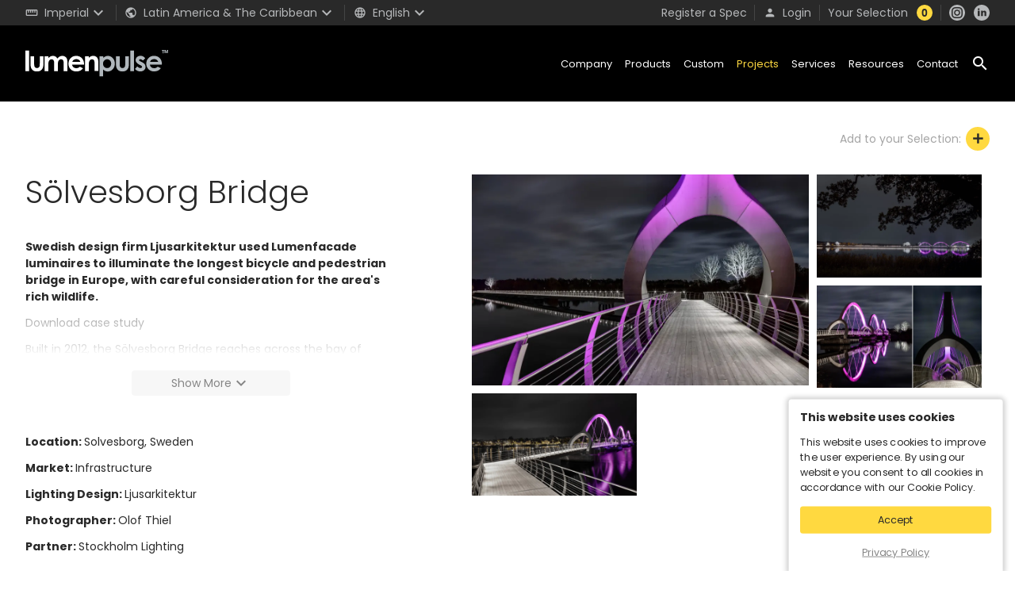

--- FILE ---
content_type: text/html; charset=UTF-8
request_url: https://www.lumenpulse.com/projects/94/solvesborg-bridge?region=sa
body_size: 23727
content:
<!doctype html>
<html class="no-js" dir="ltr" lang="en">
  <head>
    <meta charset="utf-8">
    <meta http-equiv="x-ua-compatible" content="ie=edge">
    <meta content="text/html; charset=UTF-8" name="Content-Type" />
    <meta name="viewport" content="width=device-width, initial-scale=1.0, maximum-scale=1.0, user-scalable=0">
    <meta name="mobile-web-app-capable" content="yes">

    <title>Sölvesborg Bridge - Projects - Lumenpulse - Specification-grade LED lighting</title>


  <!-- General SEO data -->
  <meta name="description" content="Download case study
B...">
  <meta name="apple-mobile-web-app-title" content="Lumenpulse">

  <!-- Open Graph data -->
  <meta property="og:title" content="Sölvesborg Bridge - Projects - Lumenpulse - Specification-grade LED lighting">
  <meta property="og:type" content="website">
  <meta property="og:url" content="https://www.lumenpulse.com/projects/94/solvesborg-bridge">
  <meta property="og:description" content="Download case study
B...">
  <meta property="og:image" content="https://www.lumenpulse.com/files/formats/large/97/8/3ed3a_lumenpulse-hr-solvesborg-bridge-photo-10-web-r.jpg">
  <meta property="og:site_name" content="Lumenpulse">
  <meta property="og:locale" content="en_US">

  <!-- X Card data -->
  <meta property="twitter:card" content="summary_large_image">
  <meta property="twitter:title" content="Sölvesborg Bridge - Projects - Lumenpulse - Specification-grade LED lighting">
  <meta property="twitter:image" content="https://www.lumenpulse.com/files/formats/large/97/8/3ed3a_lumenpulse-hr-solvesborg-bridge-photo-10-web-r.jpg">
  <meta property="twitter:url" content="https://www.lumenpulse.com/projects/94/solvesborg-bridge">
  <meta property="twitter:description" content="Download case study
B...">
  
                <meta name="google-site-verification" content="UHFY7T5n9qDQbwuo5O3BCCYipWZLy2Ps7mES6CpgFdc" />
          <link rel="alternate" href="https://www.lumenpulse.com/projects/94/solvesborg-bridge" hreflang="en" />
      <link rel="alternate" href="https://www.lumenpulse.com/fr/projects/94/solvesborg-bridge" hreflang="fr" />
      <link rel="alternate" href="https://www.lumenpulse.com/es/projects/94/solvesborg-bridge" hreflang="es" />
            <link rel="alternate" href="https://www.lumenpulse.com/projects/94/solvesborg-bridge" hreflang="en" />
    <link rel="alternate" href="https://www.lumenpulse.com/projects/94/solvesborg-bridge" hreflang="x-default" />
    <script>
  (function(i,s,o,g,r,a,m){i['GoogleAnalyticsObject']=r;i[r]=i[r]||function(){
    (i[r].q=i[r].q||[]).push(arguments)},i[r].l=1*new Date();a=s.createElement(o),
    m=s.getElementsByTagName(o)[0];a.async=1;a.src=g;m.parentNode.insertBefore(a,m)
  })(window,document,'script','//www.google-analytics.com/analytics.js','ga');

  ga('create', 'G-DT4T661FZQ', 'auto', {'allowLinker': true});
      ga('require', 'linker');
    ga('linker:autoLink', ['lmpg.com','lumenpulse.com','luxtec.ca']);
    ga('send', 'pageview');
</script>
            <script type="application/ld+json">
{
  "@context": "http://schema.org",
  "@type": "Organization",
  "name": "Lumenpulse",
  "url": "https://www.lumenpulse.com",
  "logo": "/assets/img/sites/lumenpulse/logo-light.svg?id=a895ece74a4b0107bf6a070b329c3b0c"
}
</script>

<script type="application/ld+json">
{
  "@context": "http://schema.org",
  "@type": "Person",
  "name": "Lumenpulse",
  "url": "https://www.lumenpulse.com",
  "sameAs": [
    "https://www.facebook.com/Lumenpulse-346157838875642",
    "https://x.com/Lumenpulse"
  ]
}
</script>

    <link rel="shortcut icon" href="/assets/img/sites/lumenpulse/favicon.png?id=5a088771a4b95b42a1ad3a0b672bf15f" type="image/png">
    <style type="text/css">
:root {
  /* Color: Global */
  --color-global-primary: #292929;
  --color-global-secondary: #000;
  --color-global-tertiary: #e6e6e6;

  /* Color: Accent */
  --color-accent-primary: #ffd940;
  --color-accent-secondary: #110834;

  /* Color: Heading */
  --color-heading-primary: #292929;

  /* Color: Text */
  --color-text-primary: #292929;
  --color-text-secondary: #a5a5a5;
  --color-text-accent: #292929;

  /* Color: Link */
  --color-link-primary: #868686;

  /* Color: Background */
  --color-background-primary: #fff;
  --color-background-secondary: #454545;
  --color-background-tertiary: #b6b8ba;
  --color-background-quaternary: #f6f6f6;
  --color-background-quinary: #292929;
  --color-background-darksky: #7f3f98;

  /* Color: Border */
  --color-border-primary: #b6b8ba;

  /* Nav: Background */
  --nav-background-primary: #000;
  --nav-background-secondary: #292929;
  --nav-background-tertiary: #454545;

  /* Nav: Text */
  --nav-text-primary: #fff;
  --nav-text-secondary: #b6b8ba;

  /* Nav: Hover */
  --nav-hover-secondary: #fff;

  /* Nav: Border */
  --nav-border-primary: #454545;

  /* Nav: Logo Width */
  --nav-logo-width-desktop: 180px;
  --nav-logo-width-mobile: 130px;

  /* Font: Family */
  --font-family-heading: 'Poppins', sans-serif;
  --font-family-base: 'Poppins', sans-serif;
  --font-family-neutral: Arial, Helvetica, sans-serif;

  /* Font: Size */
  --font-size-small: 0.75rem; /* 12px */
  --font-size-base: 0.875rem; /* 14px */
  --font-size-large: 1rem; /* 16px */
  --font-size-xlarge: 1.25rem; /* 20px */
  --font-size-xxlarge: 1.5rem; /* 24px */
  --font-size-huge: 2rem; /* 32px */
  --font-size-giga: 2.25rem; /* 36px */
  --font-size-tera: 2.5rem; /* 40px */

  /* Font: Weight */
  --font-weight-bold: 700;
  --font-weight-base: 400;
  --font-weight-light: 300;
}
.section-image-right-offset .container{overflow:visible !important}@media(min-width:768px){.section-image-right-offset .sm-1-2.visible-above-small-block{margin-top:-13% !important}}.list-bordered{overflow:hidden}.list-bordered .xb-block{border-right:2px solid white;margin-right:-2px}.min-height-280{min-height:280px}.xb-block--white-border{border:2px solid white;padding:32px}.xb-block--service{height:calc(100% - 32px) !important;margin-top:16px;background-color:#e6e6e6;border-radius:16px;box-shadow:0px 0px 5px 5px rgba(0, 0, 0, 0.1)}.xb-block--service .xb-block__elements div:nth-child(1){background-color:white}.xb-block--service .xb-block__elements div:nth-child(2){min-height:200px}.xb-block--service .xb-block__elements div:nth-child(2),.xb-block--service .xb-block__elements div:nth-child(3){padding:32px}.xb-block__content--black .xb-block__elements{background-color:#292929;padding:16px;margin:-16px}.xb-block__content--grey .xb-block__elements{background-color:#e6e6e6;padding:16px;margin:-16px}@media(min-width:768px){.section-overlapping-images .container:nth-child(2){margin-top:-10%}.section-overlapping-images .xb-block__content{overflow:visible !important}.section-overlapping-images .container:nth-child(1) .xb-block__image{margin-right:-10%}.section-overlapping-images .container:nth-child(2) .xb-block__image{margin-left:-10%}}.button-rounded .btn{border-radius:2rem}.xb-block__content--yellow .xb-block__elements{background-color:#ffd940;padding:16px}.xb-block-lumenvalues{padding:0px !important}.xb-block-lumenvalues .xb-block__elements{background-color:rgba(0,0,0,0.5);width:100%;padding :10px;// margin-bottom:42px}.xb-img-careers{max-width:200px;margin-right:auto;margin-left:auto}.u-pt-0{padding-top:0 !important}.xb-block-with-caption{padding:0px !important}.xb-block-with-caption .xb-block__elements{background-color:rgba(0,0,0,0.4);width:100%;padding :10px;margin-bottom:42px}.carousel-img-width-100 img{width:100% !important;max-width:none !important}.carousel-img-width-100 .u-display-inline-block{display:block !important}.xb-block--installation-resource{height:calc(100% - 32px) !important;//margin-top:16px;border:1px solid black;padding-top:32px;padding-bottom:32px}.color-gradient-background-more-expertise{margin-top:65px;overflow:visible !important}.color-gradient-background-more-expertise .xb-block__elements{display:block !important;background:linear-gradient(to top right, #ec335c, 60%, #fb7635);padding:16px;padding-top:50px;padding-bottom:70px}.color-gradient-background-more-expertise img{margin-top:-130px}.color-gradient-background-more-reach{margin-top:65px;overflow:visible !important}.color-gradient-background-more-reach .xb-block__elements{display:block !important;background:linear-gradient(to top right, #58339d, 40%, #0d85db);padding:16px;padding-top:50px;padding-bottom:70px}.color-gradient-background-more-reach img{margin-top:-130px}.color-gradient-background-more-options{margin-top:65px;overflow:visible !important}.color-gradient-background-more-options .xb-block__elements{display:block !important;background:linear-gradient(to top right, #52237f, 40%, #e20994);padding:16px;padding-top:50px;padding-bottom:70px}.color-gradient-background-more-options img{margin-top:-130px}.section-show-overflow .container{overflow:visible !important}.image-right-offset{margin-right:-32px}.block-spacing{padding-right:55px;padding-left:55px}.custom_css .BlockDescription{text-align:center !important;padding-right:2rem !important;padding-left:2rem !important;font-weight:100 !important}.custom_css .Title{font-size:24px;text-align:center;padding-right:2rem !important;padding-left:2rem !important;padding-bottom:0.5rem !important;padding-top:0.5rem !important;font-weight:400 !important}.shadow{margin-top:10px;// padding-bottom:10px;box-shadow:0 4px 8px 0 rgba(0, 0, 0, 0.2), 0 6px 20px 0 rgba(0, 0, 0, 0.9)}.list-aligned .xb-block__elements{flex-direction:row !important;flex-wrap:wrap;align-items:center}.list-aligned .xb-block__elements div:nth-child(1){width:100%}.list-aligned .xb-block__elements div:nth-child(2){margin-right:1rem;margin-bottom:0}.list-aligned .xb-block__elements div:nth-child(3){margin-left:auto}.list-aligned__spacer-double.list-aligned__spacer-double{display:none !important;@media(min-width:576px){display:block !important}@media(min-width:768px){display:none !important}}.list-aligned--triple > div:nth-child(3){@media(min-width:768px){display:none !important}}.list-aligned--triple > div:nth-child(5){@media(min-width:1024px){display:none !important}}.list-aligned--quadruple > div:nth-child(3){@media(min-width:768px){display:none !important}}.list-aligned--quadruple > div:nth-child(7){@media(min-width:1024px){display:none !important}}.list-aligned--eight > div:nth-child(3),.list-aligned--eight > div:nth-child(7),.list-aligned--eight > div:nth-child(11),.list-aligned--eight > div:nth-child(15){@media(min-width:768px){display:none !important}}.list-aligned--eight > div:nth-child(5),.list-aligned--eight > div:nth-child(9){@media(min-width:1024px){display:none !important}}.list-aligned--eight > div:nth-child(7){@media(min-width:1024px){display:block !important}}.list-aligned__block{@media(min-width:1440px){padding-top:19px !important;padding-bottom:19px !important}}.tag-yellow p{display:inline-block;padding:3px 15px;background-color:#ffd940;text-transform:uppercase;font-size:12px !important;color:#000 !important}.tag-green-exenia p{display:inline-block;padding:3px 15px;background-color:#38D430;text-transform:uppercase;font-size:12px !important;color:#000 !important}.u-pb-0{padding-bottom:0 !important}.tabs-ceiling-applications{width:100% !important;@media(min-width:1440px){width:66.6666666667% !important}}.tabs-ceiling-applications p{width:40%}.tabs-ceiling-applications .tabs .tabs__trigger.is-active{color:black !important;background:#FDD940}.display-block .xb-block__elements{display:block !important}.display-inline-block{padding-right:3%;display:inline-block}.rounded-block{border-radius:1rem}.tabs-ceiling-applications2{width:100% !important;@media(min-width:1024px){width:66.6666666667% !important}}.tabs-ceiling-applications2 .tabs .tabs__trigger.is-active{color:black !important;background:#FDD940}.hero-banner h1{@media(min-width:576px){font-size:25px}@media(min-width:768px){font-size:30px}@media(min-width:1024px){font-size:35px}@media(min-width:1440px){font-size:40px}}.hero-banner h2{@media(min-width:576px){font-size:17px}@media(min-width:768px){font-size:22px}@media(min-width:1024px){font-size:27px}@media(min-width:1440px){font-size:32px}}.hero-banner h3{@media(min-width:576px){font-size:30px !important;padding-top:20px !important}@media(min-width:768px){font-size:50px !important;padding-top:30px !important}@media(min-width:1024px){font-size:70px !important;padding-top:40px !important}@media(min-width:1440px){font-size:90px !important;padding-top:50px !important}}.hero-banner .picture{@media(min-width:576px){max-width:200px}@media(min-width:768px){max-width:300px}@media(min-width:1024px){max-width:400px}@media(min-width:1440px){max-width:700px}}.hero-banner h4{@media(min-width:576px){font-size:30px !important}@media(min-width:768px){font-size:50px !important}@media(min-width:1024px){font-size:70px !important}@media(min-width:1440px){font-size:90px !important}}.hero-banner h5{@media(min-width:576px){font-size:18px}@media(min-width:768px){font-size:20px}@media(min-width:1024px){font-size:40px}@media(min-width:1440px){font-size:60px}}.hero-banner .tag-yellow h5{display:inline-block;padding:20px 20px;background-color:#ffd940;border-radius:50%;color:#000 !important}.hero-banner h6{@media(min-width:576px){font-size:12px;margin-top:18px !important;margin-bottom:0px !important}@media(min-width:768px){font-size:14px;margin-top:18px !important;margin-bottom:0px !important}@media(min-width:1024px){font-size:24px;margin-top:18px !important;margin-bottom:0px !important}@media(min-width:1440px){font-size:44px;margin-top:18px !important;margin-bottom:0px !important}}.page-anchors{padding-top:14px !important;padding-bottom:14px !important}.page-anchors .xb-block__elements{padding-top:14px;padding-bottom:14px}.stuck .page-anchors{display:none !important}@media(min-width:1024px){.stuck .page-anchors{display:block !important;box-shadow:1px 1px 5px rgba(0, 0, 0, 0.3)}}.stuck .page-anchors .xb-block__elements > div:first-child{margin:0 !important}.stuck .page-anchors .xb-block__elements > div:first-child .u-display-inline-block{display:block !important}.stuck .page-anchors .xb-block__elements div:first-child picture{display:none}.page-anchors .btn.is-active{background-color:#454545 !important;border-color:#454545 !important;color:#fff !important}.xb-block--grey-border .xb-block__elements{border:1px solid #d4d4d4}.shortcutbar-custom{padding:0.3rem !important}.shortcutbar-custom .xb-block__content .xb-block__elements{padding-top:12px !important}.shortcutbar-custom .anchor-trigger{margin:0.2rem !important}.shortcutbar-custom .anchor-trigger .btn{padding:.5rem 1.15rem !important}.tabs-center .tabs__track{@media(min-width:768px){justify-content:center}}.tabs-center .tabs__trigger{@media(min-width:768px){font-size:18px !important}}.tabs-center .tabs__item{@media(min-width:768px){max-width:1000px;margin:auto}}.section-max-width-900{max-width:964px;margin-right:auto;margin-left:auto}.anchors-triggers-underline a.is-active{color:#ffd940 !important;text-decoration:underline}.decrease-buttons-padding .btn{padding-right:15px;padding-left:15px}.agent-portal-blocks .xb-block:hover .xb-block__content{background:#fae998 !important}.agent-portal-blocks .xb-block__content{border-radius:1rem;align-items:center !important;transition:background 300ms;@media(min-width:576px){align-items:flex-start !important}@media(min-width:1024px){align-items:center !important}}.agent-portal-blocks .xb-block__elements{flex-direction:row !important;align-items:center;@media(min-width:576px){flex-direction:column !important}@media(min-width:1024px){flex-direction:row !important}}.agent-portal-blocks .xb-block__elements > div:first-child{flex:0 1 100px;margin:0 1rem 0 0;@media(min-width:576px){margin:0 0 1rem 0}@media(min-width:1024px){margin:0 1rem 0 0}}.agent-portal-blocks .xb-block__elements > div:last-child{flex:1 1 auto}.js-anchors-triggers{position:relative;padding:0 !important;background-color:white;box-shadow:0 4px 4px rgba(0, 0, 0, .1);transition:top 300ms}.js-anchors-triggers .row,.js-anchors-triggers .col-1-1,.js-anchors-triggers .xb-block__group > *{display:block !important;margin:0 !important;padding:0 !important}.js-anchors-triggers::after{content:'';display:block;position:absolute;top:0;right:32px;bottom:0;width:3rem;background:linear-gradient(90deg, transparent 0%, white 75%);@media(min-width:768px){display:none}}.js-anchors-triggers .xb-block__group{display:flex;align-items:center;white-space:nowrap;position:relative;height:64px;margin:0 !important;overflow-x:auto !important;overscroll-behavior:contain}.js-anchors-triggers .btn{position:relative;background:transparent;padding:0;border:0 !important;margin-right:2rem;font-size:14px !important;text-transform:uppercase;color:var(--color-text-primary) !important;text-decoration:none !important}.js-anchors-triggers .btn::before{content:'';display:block;position:absolute;opacity:0;bottom:-6px;width:100%;border-bottom:1px solid var(--color-accent-primary);transition:300ms;pointer-events:none}.js-anchors-triggers .btn.btn.btn:hover{background:transparent !important;color:var(--color-text-base) !important}.js-anchors-triggers .btn.is-active::before{opacity:1;border-color:var(--color-text-primary)}.js-anchors-triggers .btn:hover::before{opacity:1;border-color:var(--color-accent-primary)}


.vs-canada,
.vs-not-usa,
.vs-authenticated {display: none !important;}
</style>





<link rel="stylesheet" href="/assets/css/style.css?id=2d16fe93170084815fa3e6e9ae8671cb">


<link rel="stylesheet" href="/assets/css/lumenpulse/style.css?id=3c9cea0999a4e0234416547a0352357e">

    
    <link
      href="https://fonts.googleapis.com/icon?family=Material+Icons&display=block"
      rel="stylesheet"
    >
    <link
      href="https://fonts.googleapis.com"
      rel="preconnect"
    >
    <link
      href="https://fonts.gstatic.com"
      rel="preconnect"
      crossorigin
    >
    <link
  href="https://fonts.googleapis.com/css2?family=Inter:wght@300;400;600;700&family=Lora:wght@300;400;600;700&family=Poppins:wght@300;400;600;700&family=Raleway:wght@300;400;700&display=swap"
  rel="stylesheet"
>

<style>
@font-face {
  font-family: 'Century Gothic';
  src: url('/assets/fonts/CenturyGothic-Bold/CenturyGothic-Bold.ttf') format('truetype');
  font-weight: 700;
  font-style: normal;
}

@font-face {
  font-family: 'Century Gothic';
  src: url('/assets/fonts/CenturyGothic-Regular/CenturyGothic-Regular.ttf') format('truetype');
  font-weight: 400;
  font-style: normal;
}
</style>
    
    <script src="https://cdnjs.cloudflare.com/ajax/libs/iframe-resizer/4.3.2/iframeResizer.min.js"></script>
  </head>

  
  <body class=" show-selection page-default">
    <header class="header js-nav-scroll">
  
  <div class="header__nav-secondary">
    <div class="container">
      
      <div>
                
                  <div class="header__nav-secondary__item">
            <i class="material-icons">straighten</i>
            <span>Imperial</span>
            <i class="material-icons">keyboard_arrow_down</i>
            <div class="header__nav-secondary__dropdown">
              <h3>Choose your unit</h3>
                                                              <a href="https://www.lumenpulse.com/projects/94/solvesborg-bridge?unit=metric">Metric</a>
                                                                        </div>
          </div>
                
                  <div class="header__nav-secondary__item">
            <i class="material-icons">public</i>
            <span>Latin America &amp; The Caribbean </span>
            <i class="material-icons">keyboard_arrow_down</i>
            <div class="header__nav-secondary__dropdown">
              <h3>Choose your region</h3>
                                                <a href="https://www.lumenpulse.com/projects/94/solvesborg-bridge?region=na">North America</a>
                                                                                              <a href="https://www.lumenpulse.com/projects/94/solvesborg-bridge?region=eu">Europe</a>
                                                                <a href="https://www.lumenpulse.com/projects/94/solvesborg-bridge?region=meaf">Middle East &amp; Africa</a>
                                                                <a href="https://www.lumenpulse.com/projects/94/solvesborg-bridge?region=asoc">Asia &amp; Pacific</a>
                                          </div>
          </div>
                
                  <div class="header__nav-secondary__item">
            <i class="material-icons">language</i>
            <span>English</span>
            <i class="material-icons">keyboard_arrow_down</i>
            <div class="header__nav-secondary__dropdown">
              <h3>Language</h3>
                                                                              <a href="https://www.lumenpulse.com/fr/projects/94/solvesborg-bridge">
                    Français
                  </a>
                                                                <a href="https://www.lumenpulse.com/es/projects/94/solvesborg-bridge">
                    Español
                  </a>
                                          </div>
          </div>
              </div>
      
      <div>
        
                  <a
            href="https://www.lumenpulse.com/register-a-spec"
            class="header__nav-secondary__item"
          >
            <span>Register a Spec</span>
          </a>
                
                
                              <a
              href="https://www.lumenpulse.com/login"
              class="header__nav-secondary__item"
            >
              <i class="material-icons">person</i>
              <span>Login</span>
            </a>
                          
                  <a
            href="https://www.lumenpulse.com/selection"
            class="header__nav-secondary__item is-selection"
          >
            <span>Your Selection</span>
            <span class="js-selector-total selection-pill"
  data-value="0">
  0
</span>
          </a>
                
        <div class="header__nav-secondary__item">
          
                      <a
              href="https://www.instagram.com/lumenpulse/"
              target="_blank"
              class="header__social"
            >
              <svg width="20px" height="20px" viewBox="0 0 20 20" version="1.1" xmlns="http://www.w3.org/2000/svg" xmlns:xlink="http://www.w3.org/1999/xlink">
                <g id="Designs" stroke="none" stroke-width="1" fill="none" fill-rule="evenodd">
                  <g id="Desktop-&gt;-Default" transform="translate(-1436.000000, -6.000000)" fill="#b6b8ba" fill-rule="nonzero">
                    <path d="M1446,6 C1440.48615,6 1436,10.4861538 1436,16 C1436,21.5138462 1440.48615,26 1446,26 C1451.51385,26 1456,21.5138462 1456,16 C1456,10.4861538 1451.51385,6 1446,6 Z M1443.4354,9.07692308 L1448.5631,9.07692308 C1450.96695,9.07692308 1452.92308,11.0323197 1452.92308,13.4353969 L1452.92308,18.5631008 C1452.92308,20.9669469 1450.96768,22.9230769 1448.5646,22.9230769 L1443.4369,22.9230769 C1441.03305,22.9230769 1439.07692,20.96768 1439.07692,18.5646031 L1439.07692,13.4368992 C1439.07692,11.0330529 1441.03232,9.07692308 1443.4354,9.07692308 Z M1443.4354,10.6153846 C1441.88078,10.6153846 1440.61538,11.8815145 1440.61538,13.4368992 L1440.61538,18.5646031 C1440.61538,20.1192185 1441.88151,21.3846154 1443.4369,21.3846154 L1448.5646,21.3846154 C1450.11922,21.3846154 1451.38462,20.1184854 1451.38462,18.5631008 L1451.38462,13.4353969 C1451.38462,11.8807812 1450.11849,10.6153846 1448.5631,10.6153846 L1443.4354,10.6153846 Z M1449.59075,11.8969351 C1449.87382,11.8969351 1450.10306,12.1261778 1450.10306,12.4092546 C1450.10306,12.6923315 1449.87382,12.9230769 1449.59075,12.9230769 C1449.30767,12.9230769 1449.07692,12.6923315 1449.07692,12.4092546 C1449.07692,12.1261778 1449.30767,11.8969351 1449.59075,11.8969351 Z M1446,12.1538462 C1448.12077,12.1538462 1449.84615,13.8792308 1449.84615,16 C1449.84615,18.1207692 1448.12077,19.8461538 1446,19.8461538 C1443.87923,19.8461538 1442.15385,18.1207692 1442.15385,16 C1442.15385,13.8792308 1443.87923,12.1538462 1446,12.1538462 Z M1446,13.6923077 C1444.7255,13.6923077 1443.69231,14.7254967 1443.69231,16 C1443.69231,17.2745033 1444.7255,18.3076923 1446,18.3076923 C1447.2745,18.3076923 1448.30769,17.2745033 1448.30769,16 C1448.30769,14.7254967 1447.2745,13.6923077 1446,13.6923077 Z" id="Shape"></path>
                  </g>
                </g>
              </svg>
            </a>
                    
                      <a
              href="https://www.linkedin.com/company/lumenpulse/"
              target="_blank"
              class="header__social"
            >
              <svg width="20px" height="20px" viewBox="0 0 20 20" version="1.1" xmlns="http://www.w3.org/2000/svg" xmlns:xlink="http://www.w3.org/1999/xlink">
                <g id="Designs" stroke="none" stroke-width="1" fill="none" fill-rule="evenodd">
                  <g id="Desktop-&gt;-Default" transform="translate(-1468.000000, -6.000000)" fill="#b6b8ba" fill-rule="nonzero">
                    <path d="M1478,6 C1472.4775,6 1468,10.4775 1468,16 C1468,21.5225 1472.4775,26 1478,26 C1483.5225,26 1488,21.5225 1488,16 C1488,10.4775 1483.5225,6 1478,6 Z M1474.24667,10.5025 C1474.94833,10.5025 1475.41583,10.97 1475.41583,11.5933333 C1475.41583,12.2166667 1474.94833,12.6841678 1474.16917,12.6841678 C1473.4675,12.685 1473,12.2166667 1473,11.5933333 C1473,10.97 1473.4675,10.5025 1474.24667,10.5025 Z M1475.5,20.1666667 L1473,20.1666667 L1473,13.5 L1475.5,13.5 L1475.5,20.1666667 Z M1483.83333,20.1666667 L1481.48,20.1666667 L1481.48,16.5233333 C1481.48,15.5158333 1480.8525,15.2833333 1480.6175,15.2833333 C1480.3825,15.2833333 1479.5975,15.4383333 1479.5975,16.5233333 C1479.5975,16.6783333 1479.5975,20.1666667 1479.5975,20.1666667 L1477.16667,20.1666667 L1477.16667,13.5 L1479.59833,13.5 L1479.59833,14.43 C1479.91167,13.8875 1480.53917,13.5 1481.71583,13.5 C1482.8925,13.5 1483.83333,14.43 1483.83333,16.5233333 L1483.83333,20.1666667 Z" id="Shape"></path>
                  </g>
                </g>
              </svg>
            </a>
                    
                    
                    
                    
                  </div>
      </div>
    </div>
  </div>
  
  <div class="header__nav-primary">
    <div class="container">
      
      <a
        href="https://www.lumenpulse.com/"
        class="header__nav-primary__logo"
      >
        <img
          src="/assets/img/sites/lumenpulse/logo-light.svg?id=a895ece74a4b0107bf6a070b329c3b0c"
          alt="Lumenpulse"
          width="180"
          height="33"
        >
      </a>
      
              <div class="header__nav-primary__items">
                                                    <span class="header__nav-primary__item js-mega-menu-parent">
                  <a class=""
                    href="/company/about-us">
                    Company
                                          <i class="material-icons">keyboard_arrow_down</i>
                                      </a>
                  
                                      <div class="mega-menu">
  
  <div class="mega-menu__background"></div>
  
  <div class="container">
    
    <div class="mega-menu__header js-mega-menu-trigger">
      <i class="material-icons">keyboard_arrow_left</i>
      Back
    </div>
    
          <div class="row flex-row">
        
                              <div class="lg-1-5">
                      
                                        <div class="mega-menu__section is-list">
                
                                  <h3 class="mega-menu__title">
                    
                                          Company Information
                                      </h3>
                                
                <div class="mega-menu__items">
                                      
                    <a
                      href="https://www.lumenpulse.com/company/about-us"
                      class="mega-menu__item js-mega-menu-child"
                      
                    >
                      
                                            
                                              <span class="mega-menu__item-title">About Us</span>
                                          </a>
                                      
                    <a
                      href="https://www.lumenpulse.com/company/management"
                      class="mega-menu__item js-mega-menu-child"
                      
                    >
                      
                                            
                                              <span class="mega-menu__item-title">Management Team</span>
                                          </a>
                                      
                    <a
                      href="https://www.lumenpulse.com/company/awards-recognition"
                      class="mega-menu__item js-mega-menu-child"
                      
                    >
                      
                                            
                                              <span class="mega-menu__item-title">Awards & Recognition</span>
                                          </a>
                                  </div>
                
                              </div>
                      </div>
                              <div class="lg-1-5">
                      
                                        <div class="mega-menu__section is-list">
                
                                  <h3 class="mega-menu__title">
                    
                                          Careers
                                      </h3>
                                
                <div class="mega-menu__items">
                                      
                    <a
                      href="https://www.lumenpulse.com/company/careers/available-positions"
                      class="mega-menu__item js-mega-menu-child"
                      
                    >
                      
                                            
                                              <span class="mega-menu__item-title">Available Positions</span>
                                          </a>
                                  </div>
                
                              </div>
                      </div>
                              <div class="lg-1-5">
                      
                                        <div class="mega-menu__section is-list">
                
                                  <h3 class="mega-menu__title">
                    
                                          News
                                      </h3>
                                
                <div class="mega-menu__items">
                                      
                    <a
                      href="https://www.lumenpulse.com/news/corporate"
                      class="mega-menu__item js-mega-menu-child"
                      
                    >
                      
                                            
                                              <span class="mega-menu__item-title">Corporate</span>
                                          </a>
                                      
                    <a
                      href="https://www.lumenpulse.com/news/press"
                      class="mega-menu__item js-mega-menu-child"
                      
                    >
                      
                                            
                                              <span class="mega-menu__item-title">Press</span>
                                          </a>
                                      
                    <a
                      href="https://www.lumenpulse.com/news/optics"
                      class="mega-menu__item js-mega-menu-child"
                      
                    >
                      
                                            
                                              <span class="mega-menu__item-title">Optics</span>
                                          </a>
                                      
                    <a
                      href="https://www.lumenpulse.com/news/project"
                      class="mega-menu__item js-mega-menu-child"
                      
                    >
                      
                                            
                                              <span class="mega-menu__item-title">Project</span>
                                          </a>
                                      
                    <a
                      href="https://www.lumenpulse.com/news/product"
                      class="mega-menu__item js-mega-menu-child"
                      
                    >
                      
                                            
                                              <span class="mega-menu__item-title">Products</span>
                                          </a>
                                  </div>
                
                                  <a
                    href="https://www.lumenpulse.com/news"
                    class="mega-menu__default-link js-mega-menu-child"
                  >
                    See all News
                                      </a>
                              </div>
                      </div>
                              <div class="lg-1-5">
                      
                                        <div class="mega-menu__section is-list">
                
                                  <h3 class="mega-menu__title">
                    
                                          Legal
                                      </h3>
                                
                <div class="mega-menu__items">
                                      
                    <a
                      href="https://www.lumenpulse.com/privacy-statement"
                      class="mega-menu__item js-mega-menu-child"
                      
                    >
                      
                                            
                                              <span class="mega-menu__item-title">Privacy Statement</span>
                                          </a>
                                      
                    <a
                      href="https://www.lumenpulse.com/company/terms-and-conditions"
                      class="mega-menu__item js-mega-menu-child"
                      
                    >
                      
                                            
                                              <span class="mega-menu__item-title">Terms and Conditions</span>
                                          </a>
                                      
                    <a
                      href="https://www.lmpg.com/patents-trademarks"
                      class="mega-menu__item js-mega-menu-child"
                      target="_blank"
                    >
                      
                                            
                                              <span class="mega-menu__item-title">Patents & Trademarks</span>
                                          </a>
                                  </div>
                
                              </div>
                      </div>
              </div>
      </div>
</div>
                                  </span>
                                                                                                        <span class="header__nav-primary__item js-mega-menu-parent">
                  <a class=""
                    href="/products">
                    Products
                                          <i class="material-icons">keyboard_arrow_down</i>
                                      </a>
                  
                                      <div class="mega-menu">
  
  <div class="mega-menu__background"></div>
  
  <div class="container">
    
    <div class="mega-menu__header js-mega-menu-trigger">
      <i class="material-icons">keyboard_arrow_left</i>
      Back
    </div>
    
          <div class="row flex-row">
        
                              <div class="lg-1-6">
                      
                                        <div class="mega-menu__section is-list">
                
                                  <h3 class="mega-menu__title">
                    
                                          Luminaire Type
                                      </h3>
                                
                <div class="mega-menu__items">
                                      
                    <a
                      href="https://www.lumenpulse.com/products?specvalue_9591=949_09a177e9d1cd706fb03c0b71a0e6ab8092b3fa5c"
                      class="mega-menu__item js-mega-menu-child"
                      
                    >
                      
                                            
                                              <span class="mega-menu__item-title">Buy America•n</span>
                                          </a>
                                      
                    <a
                      href="/products?spectype_1082=1082_1b1700b5ac7b11452009115f623acfb5976dadb2"
                      class="mega-menu__item js-mega-menu-child"
                      
                    >
                      
                                            
                                              <span class="mega-menu__item-title">Linear Projectors</span>
                                          </a>
                                      
                    <a
                      href="/products?spectype_1082=1082_c5e0e632824073630a52b814cec8a27654626ccd"
                      class="mega-menu__item js-mega-menu-child"
                      
                    >
                      
                                            
                                              <span class="mega-menu__item-title">Floodlights and Projectors</span>
                                          </a>
                                      
                    <a
                      href="/products?spectype_1082=1082_4222119dc6c438b78c7e91b100c1618ce8b030fe"
                      class="mega-menu__item js-mega-menu-child"
                      
                    >
                      
                                            
                                              <span class="mega-menu__item-title">Downlights</span>
                                          </a>
                                      
                    <a
                      href="/products?spectype_1082=1082_e86e3eb854e1cdfb0f043ad78bcec4e3ec80e353"
                      class="mega-menu__item js-mega-menu-child"
                      
                    >
                      
                                            
                                              <span class="mega-menu__item-title">Cove</span>
                                          </a>
                                      
                    <a
                      href="/products?spectype_1082=1082_91b8ddef2ce7eed29f6f9c5328fccaed6f4a01af"
                      class="mega-menu__item js-mega-menu-child"
                      
                    >
                      
                                            
                                              <span class="mega-menu__item-title">Area and Post-Top</span>
                                          </a>
                                      
                    <a
                      href="/products?family=170"
                      class="mega-menu__item js-mega-menu-child"
                      
                    >
                      
                                            
                                              <span class="mega-menu__item-title">Cylinders</span>
                                          </a>
                                      
                    <a
                      href="/products?spectype_1082=1082_ab74f23c69c189951240c2608e0ea86e148cbf4b"
                      class="mega-menu__item js-mega-menu-child"
                      
                    >
                      
                                            
                                              <span class="mega-menu__item-title">Inground</span>
                                          </a>
                                      
                    <a
                      href="/products?spectype_1082=1082_9430d786acbaaef93a75efd7a53ea995d51f8393"
                      class="mega-menu__item js-mega-menu-child"
                      
                    >
                      
                                            
                                              <span class="mega-menu__item-title">Direct View</span>
                                          </a>
                                      
                    <a
                      href="/products?spectype_1082=1082_5da34e3a4d059e538d989b445fafc4baaa178242"
                      class="mega-menu__item js-mega-menu-child"
                      
                    >
                      
                                            
                                              <span class="mega-menu__item-title">Track Spots and Semi-Recessed Spots</span>
                                          </a>
                                      
                    <a
                      href="/products?spectype_1082=1082_2a432711687e74ae9b546e9418e77b0da775cb89"
                      class="mega-menu__item js-mega-menu-child"
                      
                    >
                      
                                            
                                              <span class="mega-menu__item-title">Bollards and Columns</span>
                                          </a>
                                      
                    <a
                      href="/products?spectype_1082=1082_c4633c096745cff1cd1cf948344963fbfff4356c"
                      class="mega-menu__item js-mega-menu-child"
                      
                    >
                      
                                            
                                              <span class="mega-menu__item-title">Wall</span>
                                          </a>
                                      
                    <a
                      href="/products?spectype_1082=1082_830a75394156fac58d2832ae29efd7ea68837d2b"
                      class="mega-menu__item js-mega-menu-child"
                      
                    >
                      
                                            
                                              <span class="mega-menu__item-title">Pendants</span>
                                          </a>
                                      
                    <a
                      href="/products?spectype_1082=1082_374a0f812d54ef99df98bf84624e0628db659cfe"
                      class="mega-menu__item js-mega-menu-child"
                      
                    >
                      
                                            
                                              <span class="mega-menu__item-title">Poles, Arms & Accessories</span>
                                          </a>
                                      
                    <a
                      href="/products?spectype_1082=1082_8067ddf959df450cda9e7577dbb36c18099a8f02"
                      class="mega-menu__item js-mega-menu-child"
                      
                    >
                      
                                            
                                              <span class="mega-menu__item-title">Linear Systems</span>
                                          </a>
                                  </div>
                
                              </div>
                      </div>
                              <div class="lg-1-6">
                      
                                        <div class="mega-menu__section is-tags">
                
                                  <h3 class="mega-menu__title">
                    
                                          Closer Look
                                      </h3>
                                
                <div class="mega-menu__items">
                                      
                    <a
                      href="/buy-america-n"
                      class="mega-menu__item js-mega-menu-child vs-usa"
                      
                    >
                      
                                            
                                              <span class="mega-menu__item-title">Buy America•n</span>
                                          </a>
                                      
                    <a
                      href="/exenia"
                      class="mega-menu__item js-mega-menu-child"
                      
                    >
                      
                                            
                                              <span class="mega-menu__item-title">Exenia by Lumenpulse</span>
                                          </a>
                                      
                    <a
                      href="/extendx"
                      class="mega-menu__item js-mega-menu-child"
                      
                    >
                      
                                            
                                              <span class="mega-menu__item-title">ExtendX</span>
                                          </a>
                                      
                    <a
                      href="/lumenblade"
                      class="mega-menu__item js-mega-menu-child"
                      
                    >
                      
                                            
                                              <span class="mega-menu__item-title">Lumenblade</span>
                                          </a>
                                      
                    <a
                      href="/lumencore"
                      class="mega-menu__item js-mega-menu-child"
                      
                    >
                      
                                            
                                              <span class="mega-menu__item-title">Lumencore</span>
                                          </a>
                                      
                    <a
                      href="/lumenfacade-max"
                      class="mega-menu__item js-mega-menu-child"
                      
                    >
                      
                                            
                                              <span class="mega-menu__item-title">Lumenfacade Max</span>
                                          </a>
                                      
                    <a
                      href="/lumenfacade-nano"
                      class="mega-menu__item js-mega-menu-child"
                      
                    >
                      
                                            
                                              <span class="mega-menu__item-title">Lumenfacade Nano</span>
                                          </a>
                                      
                    <a
                      href="/lumenfacade-pure"
                      class="mega-menu__item js-mega-menu-child"
                      
                    >
                      
                                            
                                              <span class="mega-menu__item-title">Lumenfacade Pure</span>
                                          </a>
                                      
                    <a
                      href="/lumenquad"
                      class="mega-menu__item js-mega-menu-child"
                      
                    >
                      
                                            
                                              <span class="mega-menu__item-title">Lumenquad</span>
                                          </a>
                                      
                    <a
                      href="/opticolorplus"
                      class="mega-menu__item js-mega-menu-child"
                      
                    >
                      
                                            
                                              <span class="mega-menu__item-title">Opticolor+</span>
                                          </a>
                                  </div>
                
                              </div>
                      </div>
                              <div class="lg-1-6">
                      
                                        <div class="mega-menu__section is-list">
                
                                  <h3 class="mega-menu__title">
                    
                                          <a
                        href="/indoor"
                        
                      >
                                          Indoor Architectural
                                          </a>
                                      </h3>
                                
                <div class="mega-menu__items">
                                      
                    <a
                      href="/products?family=173"
                      class="mega-menu__item js-mega-menu-child"
                      
                    >
                      
                                            
                                              <span class="mega-menu__item-title">Lumencore Linear</span>
                                          </a>
                                      
                    <a
                      href="/products?family=171"
                      class="mega-menu__item js-mega-menu-child"
                      
                    >
                      
                                            
                                              <span class="mega-menu__item-title">Lumencore Recessed</span>
                                          </a>
                                      
                    <a
                      href="/products?family=170"
                      class="mega-menu__item js-mega-menu-child"
                      
                    >
                      
                                            
                                              <span class="mega-menu__item-title">Lumencore Cylinders</span>
                                          </a>
                                      
                    <a
                      href="/products?family=172"
                      class="mega-menu__item js-mega-menu-child"
                      
                    >
                      
                                            
                                              <span class="mega-menu__item-title">Lumencore Track</span>
                                          </a>
                                      
                    <a
                      href="https://www.lumenpulse.com/products?family=165&amp;family=166&amp;spectype_42=42_a1d9ec728100c405b22a4d755cba8c83f3a5af59&amp;spectype_1084=1084_a1d9ec728100c405b22a4d755cba8c83f3a5af59"
                      class="mega-menu__item js-mega-menu-child"
                      
                    >
                      
                                            
                                              <span class="mega-menu__item-title">Exenia Recessed</span>
                                          </a>
                                      
                    <a
                      href="/products?family=167&amp;family=168&amp;spectype_1084=1084_794696a720669c524ad273a139db0fd375e6608b"
                      class="mega-menu__item js-mega-menu-child"
                      
                    >
                      
                                            
                                              <span class="mega-menu__item-title">Exenia Pendant</span>
                                          </a>
                                      
                    <a
                      href="https://www.lumenpulse.com/products?family=165&amp;family=169&amp;family=167&amp;family=175&amp;spectype_42=42_b1c5a7af06ba8c911bcfd11f72d7463fed9a472d&amp;spectype_1084=1084_881738ed432b5194b8b525acd5685f5eaf9ca6f4"
                      class="mega-menu__item js-mega-menu-child"
                      
                    >
                      
                                            
                                              <span class="mega-menu__item-title">Exenia Track</span>
                                          </a>
                                      
                    <a
                      href="/products?family=63"
                      class="mega-menu__item js-mega-menu-child"
                      
                    >
                      
                                            
                                              <span class="mega-menu__item-title">Lumenfacade Nano</span>
                                          </a>
                                      
                    <a
                      href="/products?text=LCN2"
                      class="mega-menu__item js-mega-menu-child"
                      
                    >
                      
                                            
                                              <span class="mega-menu__item-title">Lumencove Nano 2.0</span>
                                          </a>
                                      
                    <a
                      href="/products?family=7"
                      class="mega-menu__item js-mega-menu-child"
                      
                    >
                      
                                            
                                              <span class="mega-menu__item-title">Lumenline</span>
                                          </a>
                                  </div>
                
                                  <a
                    href="https://www.lumenpulse.com/indoor"
                    class="mega-menu__default-link js-mega-menu-child"
                  >
                    Explore Our Indoor Products
                                      </a>
                              </div>
                      </div>
                              <div class="lg-1-6">
                      
                                        <div class="mega-menu__section is-list">
                
                                  <h3 class="mega-menu__title">
                    
                                          <a
                        href="/outdoor"
                        
                      >
                                          Outdoor Architectural
                                          </a>
                                      </h3>
                                
                <div class="mega-menu__items">
                                      
                    <a
                      href="/products?family=68"
                      class="mega-menu__item js-mega-menu-child"
                      
                    >
                      
                                            
                                              <span class="mega-menu__item-title">Lumenquad</span>
                                          </a>
                                      
                    <a
                      href="/products?family=1"
                      class="mega-menu__item js-mega-menu-child"
                      
                    >
                      
                                            
                                              <span class="mega-menu__item-title">Lumenbeam</span>
                                          </a>
                                      
                    <a
                      href="https://www.lumenpulse.com/products?text=LFM"
                      class="mega-menu__item js-mega-menu-child"
                      
                    >
                      
                                            
                                              <span class="mega-menu__item-title">Lumenfacade Max</span>
                                          </a>
                                      
                    <a
                      href="https://www.lumenpulse.com/products?text=LFP"
                      class="mega-menu__item js-mega-menu-child"
                      
                    >
                      
                                            
                                              <span class="mega-menu__item-title">Lumenfacade Pure</span>
                                          </a>
                                      
                    <a
                      href="/products?family=63"
                      class="mega-menu__item js-mega-menu-child"
                      
                    >
                      
                                            
                                              <span class="mega-menu__item-title">Lumenfacade Nano</span>
                                          </a>
                                      
                    <a
                      href="https://www.lumenpulse.com/products?family=6&amp;text=Inground"
                      class="mega-menu__item js-mega-menu-child"
                      
                    >
                      
                                            
                                              <span class="mega-menu__item-title">Lumenfacade Inground</span>
                                          </a>
                                      
                    <a
                      href="https://www.lumenpulse.com/products?text=LXT,%20LXTD"
                      class="mega-menu__item js-mega-menu-child"
                      
                    >
                      
                                            
                                              <span class="mega-menu__item-title">LumencoveXT</span>
                                          </a>
                                      
                    <a
                      href="/products?family=4"
                      class="mega-menu__item js-mega-menu-child"
                      
                    >
                      
                                            
                                              <span class="mega-menu__item-title">Lumendome</span>
                                          </a>
                                  </div>
                
                                  <a
                    href="/outdoor"
                    class="mega-menu__default-link js-mega-menu-child"
                  >
                    Explore Our Outdoor Products
                                      </a>
                              </div>
                      </div>
                              <div class="lg-1-6">
                      
                                        <div class="mega-menu__section is-list">
                
                                  <h3 class="mega-menu__title">
                    
                                          <a
                        href="/site-and-area"
                        
                      >
                                          Site & Area
                                          </a>
                                      </h3>
                                
                <div class="mega-menu__items">
                                      
                    <a
                      href="/products?family=73"
                      class="mega-menu__item js-mega-menu-child"
                      
                    >
                      
                                            
                                              <span class="mega-menu__item-title">Lumenblade</span>
                                          </a>
                                      
                    <a
                      href="/products?family=174"
                      class="mega-menu__item js-mega-menu-child"
                      
                    >
                      
                                            
                                              <span class="mega-menu__item-title">Lumenspoke</span>
                                          </a>
                                      
                    <a
                      href="/products?family=69"
                      class="mega-menu__item js-mega-menu-child"
                      
                    >
                      
                                            
                                              <span class="mega-menu__item-title">Lumenicon</span>
                                          </a>
                                      
                    <a
                      href="/products?family=60"
                      class="mega-menu__item js-mega-menu-child"
                      
                    >
                      
                                            
                                              <span class="mega-menu__item-title">Pure</span>
                                          </a>
                                      
                    <a
                      href="/products?family=61"
                      class="mega-menu__item js-mega-menu-child"
                      
                    >
                      
                                            
                                              <span class="mega-menu__item-title">Allegra</span>
                                          </a>
                                      
                    <a
                      href="/products?family=28"
                      class="mega-menu__item js-mega-menu-child"
                      
                    >
                      
                                            
                                              <span class="mega-menu__item-title">Element</span>
                                          </a>
                                      
                    <a
                      href="/products?family=36"
                      class="mega-menu__item js-mega-menu-child"
                      
                    >
                      
                                            
                                              <span class="mega-menu__item-title">Mobilia</span>
                                          </a>
                                      
                    <a
                      href="/products?family=27"
                      class="mega-menu__item js-mega-menu-child"
                      
                    >
                      
                                            
                                              <span class="mega-menu__item-title">Steele</span>
                                          </a>
                                      
                    <a
                      href="/products?family=30"
                      class="mega-menu__item js-mega-menu-child"
                      
                    >
                      
                                            
                                              <span class="mega-menu__item-title">Esplanade</span>
                                          </a>
                                      
                    <a
                      href="/products/3669/lumentech-pole"
                      class="mega-menu__item js-mega-menu-child"
                      
                    >
                      
                                            
                                              <span class="mega-menu__item-title">Lumentech Pole</span>
                                          </a>
                                      
                    <a
                      href="/products?family=70"
                      class="mega-menu__item js-mega-menu-child"
                      
                    >
                      
                                            
                                              <span class="mega-menu__item-title">Poles, Arms & Accessories</span>
                                          </a>
                                  </div>
                
                                  <a
                    href="/site-and-area"
                    class="mega-menu__default-link js-mega-menu-child"
                  >
                    Explore Our Site &amp; Area Products
                                      </a>
                              </div>
                      </div>
                              <div class="lg-1-6">
                      
                                        <div class="mega-menu__section is-list">
                
                                  <h3 class="mega-menu__title">
                    
                                          <a
                        href="/controls"
                        
                      >
                                          Controls
                                          </a>
                                      </h3>
                                
                <div class="mega-menu__items">
                                      
                    <a
                      href="/products?family=13"
                      class="mega-menu__item js-mega-menu-child"
                      
                    >
                      
                                            
                                              <span class="mega-menu__item-title">Control Systems</span>
                                          </a>
                                      
                    <a
                      href="/products?family=15"
                      class="mega-menu__item js-mega-menu-child"
                      
                    >
                      
                                            
                                              <span class="mega-menu__item-title">Control & Power Supply Boxes</span>
                                          </a>
                                      
                    <a
                      href="/products?family=14"
                      class="mega-menu__item js-mega-menu-child"
                      
                    >
                      
                                            
                                              <span class="mega-menu__item-title">Lumentalk</span>
                                          </a>
                                  </div>
                
                                  <a
                    href="/controls"
                    class="mega-menu__default-link js-mega-menu-child"
                  >
                    Explore Our Controls Products
                                      </a>
                              </div>
                      </div>
              </div>
      </div>
</div>
                                  </span>
                                                                                                        <span class="header__nav-primary__item">
                  <a class=""
                    href="/atelierlp">
                    Custom
                                      </a>
                  
                                  </span>
                                                                                                        <span class="header__nav-primary__item js-mega-menu-parent">
                  <a class="is-active"
                    href="/projects">
                    Projects
                                          <i class="material-icons">keyboard_arrow_down</i>
                                      </a>
                  
                                      <div class="mega-menu">
  
  <div class="mega-menu__background"></div>
  
  <div class="container">
    
    <div class="mega-menu__header js-mega-menu-trigger">
      <i class="material-icons">keyboard_arrow_left</i>
      Back
    </div>
    
          <div class="row flex-row">
        
                              <div class="lg-1-5">
                      
                                        <div class="mega-menu__section is-list">
                
                                  <h3 class="mega-menu__title">
                    
                                          Market
                                      </h3>
                                
                <div class="mega-menu__items">
                                      
                    <a
                      href="/projects?projecttype_12=8"
                      class="mega-menu__item js-mega-menu-child"
                      
                    >
                      
                                            
                                              <span class="mega-menu__item-title">Arts + Culture</span>
                                          </a>
                                      
                    <a
                      href="/projects?projecttype_12=3"
                      class="mega-menu__item js-mega-menu-child"
                      
                    >
                      
                                            
                                              <span class="mega-menu__item-title">Hospitality</span>
                                          </a>
                                      
                    <a
                      href="/projects?projecttype_12=9"
                      class="mega-menu__item js-mega-menu-child"
                      
                    >
                      
                                            
                                              <span class="mega-menu__item-title">Infrastructure</span>
                                          </a>
                                      
                    <a
                      href="/projects?projecttype_12=6"
                      class="mega-menu__item js-mega-menu-child"
                      
                    >
                      
                                            
                                              <span class="mega-menu__item-title">Institutions + Workplaces</span>
                                          </a>
                                      
                    <a
                      href="/projects?projecttype_12=7"
                      class="mega-menu__item js-mega-menu-child"
                      
                    >
                      
                                            
                                              <span class="mega-menu__item-title">Retail</span>
                                          </a>
                                      
                    <a
                      href="/projects?projecttype_12=4"
                      class="mega-menu__item js-mega-menu-child"
                      
                    >
                      
                                            
                                              <span class="mega-menu__item-title">Sports + Entertainment</span>
                                          </a>
                                      
                    <a
                      href="/projects?projecttype_12=10"
                      class="mega-menu__item js-mega-menu-child"
                      
                    >
                      
                                            
                                              <span class="mega-menu__item-title">Urban</span>
                                          </a>
                                  </div>
                
                              </div>
                      </div>
                              <div class="lg-1-5">
                      
                                        <div class="mega-menu__section is-list">
                
                                  <h3 class="mega-menu__title">
                    
                                          Application
                                      </h3>
                                
                <div class="mega-menu__items">
                                      
                    <a
                      href="/projects?application=1"
                      class="mega-menu__item js-mega-menu-child"
                      
                    >
                      
                                            
                                              <span class="mega-menu__item-title">Accent Lighting</span>
                                          </a>
                                      
                    <a
                      href="/projects?application=3"
                      class="mega-menu__item js-mega-menu-child"
                      
                    >
                      
                                            
                                              <span class="mega-menu__item-title">Cove Lighting</span>
                                          </a>
                                      
                    <a
                      href="/projects?application=18"
                      class="mega-menu__item js-mega-menu-child"
                      
                    >
                      
                                            
                                              <span class="mega-menu__item-title">Direct View</span>
                                          </a>
                                      
                    <a
                      href="/projects?application=4"
                      class="mega-menu__item js-mega-menu-child"
                      
                    >
                      
                                            
                                              <span class="mega-menu__item-title">Flood Lighting</span>
                                          </a>
                                      
                    <a
                      href="/projects?application=5"
                      class="mega-menu__item js-mega-menu-child"
                      
                    >
                      
                                            
                                              <span class="mega-menu__item-title">General Lighting</span>
                                          </a>
                                      
                    <a
                      href="/projects?application=6"
                      class="mega-menu__item js-mega-menu-child"
                      
                    >
                      
                                            
                                              <span class="mega-menu__item-title">Grazing</span>
                                          </a>
                                      
                    <a
                      href="/projects?application=14"
                      class="mega-menu__item js-mega-menu-child"
                      
                    >
                      
                                            
                                              <span class="mega-menu__item-title">Landscape lighting</span>
                                          </a>
                                      
                    <a
                      href="/projects?application=7"
                      class="mega-menu__item js-mega-menu-child"
                      
                    >
                      
                                            
                                              <span class="mega-menu__item-title">Media Façade</span>
                                          </a>
                                      
                    <a
                      href="/projects?application=8"
                      class="mega-menu__item js-mega-menu-child"
                      
                    >
                      
                                            
                                              <span class="mega-menu__item-title">Orientation & Signage</span>
                                          </a>
                                      
                    <a
                      href="/projects?application=16"
                      class="mega-menu__item js-mega-menu-child"
                      
                    >
                      
                                            
                                              <span class="mega-menu__item-title">Site & Area Lighting</span>
                                          </a>
                                  </div>
                
                              </div>
                      </div>
                              <div class="lg-1-5">
                      
                                        <div class="mega-menu__section is-list">
                
                                  <h3 class="mega-menu__title">
                    
                                          Luminaire Type
                                      </h3>
                                
                <div class="mega-menu__items">
                                      
                    <a
                      href="/projects?spectype_190=190_d25e96751ba5c55e11822a8bac18946a8253a36e"
                      class="mega-menu__item js-mega-menu-child"
                      
                    >
                      
                                            
                                              <span class="mega-menu__item-title">Bollards</span>
                                          </a>
                                      
                    <a
                      href="/projects?spectype_190=190_ac93090a5f7126a0a65ce5da6a55424131b22076"
                      class="mega-menu__item js-mega-menu-child"
                      
                    >
                      
                                            
                                              <span class="mega-menu__item-title">Ceiling | Wall Mount</span>
                                          </a>
                                      
                    <a
                      href="/projects?spectype_190=190_cf723c59b62a173547c39c3d661c4ee7c240bab1"
                      class="mega-menu__item js-mega-menu-child"
                      
                    >
                      
                                            
                                              <span class="mega-menu__item-title">Columns</span>
                                          </a>
                                      
                    <a
                      href="/projects?family=3"
                      class="mega-menu__item js-mega-menu-child"
                      
                    >
                      
                                            
                                              <span class="mega-menu__item-title">Cove</span>
                                          </a>
                                      
                    <a
                      href="/projects?family=170"
                      class="mega-menu__item js-mega-menu-child"
                      
                    >
                      
                                            
                                              <span class="mega-menu__item-title">Cylinders</span>
                                          </a>
                                      
                    <a
                      href="/projects?spectype_190=190_9430d786acbaaef93a75efd7a53ea995d51f8393"
                      class="mega-menu__item js-mega-menu-child"
                      
                    >
                      
                                            
                                              <span class="mega-menu__item-title">Direct View</span>
                                          </a>
                                      
                    <a
                      href="/projects?spectype_190=190_4222119dc6c438b78c7e91b100c1618ce8b030fe"
                      class="mega-menu__item js-mega-menu-child"
                      
                    >
                      
                                            
                                              <span class="mega-menu__item-title">Downlights</span>
                                          </a>
                                      
                    <a
                      href="/projects?spectype_190=190_ab74f23c69c189951240c2608e0ea86e148cbf4b"
                      class="mega-menu__item js-mega-menu-child"
                      
                    >
                      
                                            
                                              <span class="mega-menu__item-title">Inground</span>
                                          </a>
                                      
                    <a
                      href="/projects?spectype_190=190_a8f21bb4105da19e555d8eb0e2be9760ba5df0c0"
                      class="mega-menu__item js-mega-menu-child"
                      
                    >
                      
                                            
                                              <span class="mega-menu__item-title">Linear Grazers</span>
                                          </a>
                                      
                    <a
                      href="/projects?family=7"
                      class="mega-menu__item js-mega-menu-child"
                      
                    >
                      
                                            
                                              <span class="mega-menu__item-title">Line of Light</span>
                                          </a>
                                      
                    <a
                      href="/projects?spectype_190=190_830a75394156fac58d2832ae29efd7ea68837d2b"
                      class="mega-menu__item js-mega-menu-child"
                      
                    >
                      
                                            
                                              <span class="mega-menu__item-title">Pendants</span>
                                          </a>
                                      
                    <a
                      href="/projects?spectype_190=190_374a0f812d54ef99df98bf84624e0628db659cfe"
                      class="mega-menu__item js-mega-menu-child"
                      
                    >
                      
                                            
                                              <span class="mega-menu__item-title">Poles, Arms & Accessories</span>
                                          </a>
                                      
                    <a
                      href="/projects?spectype_190=190_d7c32f381a4e1f5b7b34ce8963b20028c452c9f9"
                      class="mega-menu__item js-mega-menu-child"
                      
                    >
                      
                                            
                                              <span class="mega-menu__item-title">Pole-Side Mount</span>
                                          </a>
                                      
                    <a
                      href="/projects?spectype_190=190_e05861593a994b8ea42c8b5fa35af9dfdc38e9f7"
                      class="mega-menu__item js-mega-menu-child"
                      
                    >
                      
                                            
                                              <span class="mega-menu__item-title">Pole-Top</span>
                                          </a>
                                      
                    <a
                      href="/projects?spectype_190=190_eac094ed42ce4cc1f4686459bbdec7689a7f44f6"
                      class="mega-menu__item js-mega-menu-child"
                      
                    >
                      
                                            
                                              <span class="mega-menu__item-title">Projectors/Flood</span>
                                          </a>
                                      
                    <a
                      href="/projects?spectype_190=190_87adbb1f8995f218cb19d6ce78a3142d24049450"
                      class="mega-menu__item js-mega-menu-child"
                      
                    >
                      
                                            
                                              <span class="mega-menu__item-title">Track Spots</span>
                                          </a>
                                  </div>
                
                              </div>
                      </div>
                              <div class="lg-1-5">
                      
                                        <div class="mega-menu__section is-image">
                
                                  <h3 class="mega-menu__title">
                    
                                          Landmark Projects
                                      </h3>
                                
                <div class="mega-menu__items">
                                      
                    <a
                      href="https://www.lumenpulse.com/projects/564/transwestern-offices"
                      class="mega-menu__item js-mega-menu-child"
                      
                    >
                      
                                              <div class="mega-menu__img">
                          <div
      class="picture cover"
      style="max-width: 100%; aspect-ratio: 1.6"
    >
    <picture class="">
                                    <source
            media="(min-width: 0px)"
            srcset="https://www.lumenpulse.com/files/formats/small/c2/7/c2ef4_lumenpulse-transwestern-29-web.webp, https://www.lumenpulse.com/files/formats/small/c2/7/c2ef4_lumenpulse-transwestern-29-web.jpg, https://www.lumenpulse.com/files/formats/small@2x/c2/7/c2ef4_lumenpulse-transwestern-29-web.webp 2x, https://www.lumenpulse.com/files/formats/small@2x/c2/7/c2ef4_lumenpulse-transwestern-29-web.jpg 2x"
          >
                      <img
      loading="lazy"
      alt=""
      style="object-position: center center;"
      width="480"
      height="300"
      class=""
      
    >
  </picture>
          </div>
                          </div>
                                            
                                              <span class="mega-menu__item-title">Transwestern Offices</span>
                                          </a>
                                      
                    <a
                      href="https://www.lumenpulse.com/projects/526/the-pantheon"
                      class="mega-menu__item js-mega-menu-child"
                      
                    >
                      
                                              <div class="mega-menu__img">
                          <div
      class="picture cover"
      style="max-width: 100%; aspect-ratio: 1.6"
    >
    <picture class="">
                                    <source
            media="(min-width: 0px)"
            srcset="https://www.lumenpulse.com/files/formats/small/55/5/3cca1_lumenpulse-pantheon-3785-web.webp, https://www.lumenpulse.com/files/formats/small/55/5/3cca1_lumenpulse-pantheon-3785-web.jpg, https://www.lumenpulse.com/files/formats/small@2x/55/5/3cca1_lumenpulse-pantheon-3785-web.webp 2x, https://www.lumenpulse.com/files/formats/small@2x/55/5/3cca1_lumenpulse-pantheon-3785-web.jpg 2x"
          >
                      <img
      loading="lazy"
      alt=""
      style="object-position: center center;"
      width="480"
      height="300"
      class=""
      
    >
  </picture>
          </div>
                          </div>
                                            
                                              <span class="mega-menu__item-title">The Pantheon</span>
                                          </a>
                                  </div>
                
                              </div>
                      </div>
              </div>
      </div>
</div>
                                  </span>
                                                                                                        <span class="header__nav-primary__item js-mega-menu-parent">
                  <a class=""
                    href="/services">
                    Services
                                          <i class="material-icons">keyboard_arrow_down</i>
                                      </a>
                  
                                      <div class="mega-menu">
  
  <div class="mega-menu__background"></div>
  
  <div class="container">
    
    <div class="mega-menu__header js-mega-menu-trigger">
      <i class="material-icons">keyboard_arrow_left</i>
      Back
    </div>
    
          <div class="row flex-row">
        
                              <div class="lg-1-5">
                      
                                        <div class="mega-menu__section is-list">
                
                                  <h3 class="mega-menu__title">
                    
                                          Services & Support
                                      </h3>
                                
                <div class="mega-menu__items">
                                      
                    <a
                      href="https://www.lumenpulse.com/services"
                      class="mega-menu__item js-mega-menu-child"
                      
                    >
                      
                                            
                                              <span class="mega-menu__item-title">Consult All Services</span>
                                          </a>
                                  </div>
                
                              </div>
                      </div>
                              <div class="lg-1-5">
                      
                                        <div class="mega-menu__section is-image">
                
                                
                <div class="mega-menu__items">
                                      
                    <a
                      href="https://www.lumenpulse.com/services/lumenservices"
                      class="mega-menu__item js-mega-menu-child"
                      
                    >
                      
                                              <div class="mega-menu__img">
                          <div
      class="picture cover"
      style="max-width: 100%; aspect-ratio: 1.7777777777778"
    >
    <picture class="">
                                    <source
            media="(min-width: 0px)"
            srcset="https://www.lumenpulse.com/files/formats/small/26/6/5d3a7_3-logos-mega-menu-ad-lumenservices.webp, https://www.lumenpulse.com/files/formats/small/26/6/5d3a7_3-logos-mega-menu-ad-lumenservices.jpg, https://www.lumenpulse.com/files/formats/small@2x/26/6/5d3a7_3-logos-mega-menu-ad-lumenservices.webp 2x, https://www.lumenpulse.com/files/formats/small@2x/26/6/5d3a7_3-logos-mega-menu-ad-lumenservices.jpg 2x"
          >
                      <img
      loading="lazy"
      alt=""
      style="object-position: center center;"
      width="480"
      height="270"
      class=""
      
    >
  </picture>
          </div>
                          </div>
                                            
                                              <span class="mega-menu__item-title">Lumenservices offers a-la-carte commissioning and programmatic services and support.</span>
                                          </a>
                                  </div>
                
                              </div>
                      </div>
                              <div class="lg-1-5">
                      
                                        <div class="mega-menu__section is-image">
                
                                
                <div class="mega-menu__items">
                                      
                    <a
                      href="https://www.lumenpulse.com/services/lumencloud"
                      class="mega-menu__item js-mega-menu-child"
                      
                    >
                      
                                              <div class="mega-menu__img">
                          <div
      class="picture cover"
      style="max-width: 100%; aspect-ratio: 1.7777777777778"
    >
    <picture class="">
                                    <source
            media="(min-width: 0px)"
            srcset="https://www.lumenpulse.com/files/formats/small/43/b/97c29_3-logos-mega-menu-ad-lumencloud-copie-1.webp, https://www.lumenpulse.com/files/formats/small/43/b/97c29_3-logos-mega-menu-ad-lumencloud-copie-1.jpg, https://www.lumenpulse.com/files/formats/small@2x/43/b/97c29_3-logos-mega-menu-ad-lumencloud-copie-1.webp 2x, https://www.lumenpulse.com/files/formats/small@2x/43/b/97c29_3-logos-mega-menu-ad-lumencloud-copie-1.jpg 2x"
          >
                      <img
      loading="lazy"
      alt=""
      style="object-position: center center;"
      width="480"
      height="270"
      class=""
      
    >
  </picture>
          </div>
                          </div>
                                            
                                              <span class="mega-menu__item-title">Lumencloud is a subscription service that gives you remote access to your lighting controllers.</span>
                                          </a>
                                  </div>
                
                              </div>
                      </div>
                              <div class="lg-1-5">
                      
                                        <div class="mega-menu__section is-image">
                
                                
                <div class="mega-menu__items">
                                      
                    <a
                      href="https://www.lumenpulse.com/services/lumencloud-plus"
                      class="mega-menu__item js-mega-menu-child"
                      
                    >
                      
                                              <div class="mega-menu__img">
                          <div
      class="picture cover"
      style="max-width: 100%; aspect-ratio: 1.7777777777778"
    >
    <picture class="">
                                    <source
            media="(min-width: 0px)"
            srcset="https://www.lumenpulse.com/files/formats/small/37/d/28970_3-logos-mega-menu-ad-lumencloudplus-copie-1.webp, https://www.lumenpulse.com/files/formats/small/37/d/28970_3-logos-mega-menu-ad-lumencloudplus-copie-1.jpg, https://www.lumenpulse.com/files/formats/small@2x/37/d/28970_3-logos-mega-menu-ad-lumencloudplus-copie-1.webp 2x, https://www.lumenpulse.com/files/formats/small@2x/37/d/28970_3-logos-mega-menu-ad-lumencloudplus-copie-1.jpg 2x"
          >
                      <img
      loading="lazy"
      alt=""
      style="object-position: center center;"
      width="480"
      height="270"
      class=""
      
    >
  </picture>
          </div>
                          </div>
                                            
                                              <span class="mega-menu__item-title">Lumencloud+ is a subscription add-on that offers enhanced layers of service and support.</span>
                                          </a>
                                  </div>
                
                              </div>
                      </div>
              </div>
      </div>
</div>
                                  </span>
                                                                                                        <span class="header__nav-primary__item js-mega-menu-parent">
                  <a class=""
                    href="/resources/downloads">
                    Resources
                                          <i class="material-icons">keyboard_arrow_down</i>
                                      </a>
                  
                                      <div class="mega-menu">
  
  <div class="mega-menu__background"></div>
  
  <div class="container">
    
    <div class="mega-menu__header js-mega-menu-trigger">
      <i class="material-icons">keyboard_arrow_left</i>
      Back
    </div>
    
          <div class="row flex-row">
        
                              <div class="lg-1-5">
                      
                                        <div class="mega-menu__section is-list">
                
                                  <h3 class="mega-menu__title">
                    
                                          Knowledge
                                      </h3>
                                
                <div class="mega-menu__items">
                                      
                    <a
                      href="https://www.lumenpulse.com/resources/technologies"
                      class="mega-menu__item js-mega-menu-child"
                      
                    >
                      
                                            
                                              <span class="mega-menu__item-title">Technologies</span>
                                          </a>
                                      
                    <a
                      href="https://www.lumenpulse.com/resources/whitepapers"
                      class="mega-menu__item js-mega-menu-child"
                      
                    >
                      
                                            
                                              <span class="mega-menu__item-title">White Papers</span>
                                          </a>
                                  </div>
                
                              </div>
                      </div>
                              <div class="lg-1-5">
                      
                                        <div class="mega-menu__section is-list">
                
                                  <h3 class="mega-menu__title">
                    
                                          Library
                                      </h3>
                                
                <div class="mega-menu__items">
                                      
                    <a
                      href="https://www.lumenpulse.com/resources/downloads"
                      class="mega-menu__item js-mega-menu-child"
                      
                    >
                      
                                            
                                              <span class="mega-menu__item-title">Product Downloads</span>
                                          </a>
                                      
                    <a
                      href="https://www.lumenpulse.com/resources/catalogs"
                      class="mega-menu__item js-mega-menu-child"
                      
                    >
                      
                                            
                                              <span class="mega-menu__item-title">Consult Our Catalogues</span>
                                          </a>
                                  </div>
                
                              </div>
                      </div>
                              <div class="lg-1-5">
                      
                                        <div class="mega-menu__section is-list">
                
                                  <h3 class="mega-menu__title">
                    
                                          Legal
                                      </h3>
                                
                <div class="mega-menu__items">
                                      
                    <a
                      href="https://www.lumenpulse.com/company/terms-and-conditions"
                      class="mega-menu__item js-mega-menu-child"
                      
                    >
                      
                                            
                                              <span class="mega-menu__item-title">Terms and Conditions</span>
                                          </a>
                                  </div>
                
                              </div>
                      </div>
              </div>
      </div>
</div>
                                  </span>
                                                                                                        <span class="header__nav-primary__item js-mega-menu-parent">
                  <a class=""
                    href="/contact/contact-us">
                    Contact
                                          <i class="material-icons">keyboard_arrow_down</i>
                                      </a>
                  
                                      <div class="mega-menu mega-menu--single">
  
  <div class="mega-menu__background"></div>
  
  <div class="container">
    
    <div class="mega-menu__header js-mega-menu-trigger">
      <i class="material-icons">keyboard_arrow_left</i>
      Back
    </div>
    
          <div class="row flex-row">
        
                              <div class="lg-auto">
                      
                                        <div class="mega-menu__section is-list">
                
                                  <h3 class="mega-menu__title">
                    
                                          Contact Us
                                      </h3>
                                
                <div class="mega-menu__items">
                                      
                    <a
                      href="https://www.lumenpulse.com/contact/contact-us"
                      class="mega-menu__item js-mega-menu-child"
                      
                    >
                      
                                            
                                              <span class="mega-menu__item-title">Contact Us</span>
                                          </a>
                                      
                    <a
                      href="https://www.lumenpulse.com/contact/find-your-representative"
                      class="mega-menu__item js-mega-menu-child"
                      
                    >
                      
                                            
                                              <span class="mega-menu__item-title">Find your Representative</span>
                                          </a>
                                      
                    <a
                      href="/contact/contact-us#general_inquiries"
                      class="mega-menu__item js-mega-menu-child"
                      
                    >
                      
                                            
                                              <span class="mega-menu__item-title">General Inquiries</span>
                                          </a>
                                  </div>
                
                              </div>
                      </div>
              </div>
      </div>
</div>
                                  </span>
                                                                        
                    
                                                          
                                                <span class="header__nav-primary__item header__nav-search visible-above-medium-block js-mega-menu-parent js-mega-menu-click">
                    <button class="btn btn--accent js-mega-menu-trigger js-btn-search">
                      <span>Search&nbsp;</span>
                      <i class="material-icons">search</i>
                    </button>

                    <div class="mega-menu mega-menu--search">
  
  <div class="mega-menu__background"></div>
  
  <div class="container">
    
    <div class="mega-menu__header js-mega-menu-trigger">
      <i class="material-icons">keyboard_arrow_left</i>
      Back
    </div>
    
          
      <search-input
    data-api-root="https://searchapi.lumenpulse.com/suggest"
    data-lang="en"
    data-region="sa"
    data-unit="imperial"
    data-i18n='{
      "search": "Search",
      "show_all_results": "Show All Results"
    }'
    data-index='[{"page":"https:\/\/www.lumenpulse.com\/products","name":"Products","code":"lumenpulse_product"},{"page":"https:\/\/www.lumenpulse.com\/projects","name":"Projects","code":"lumenpulse_project"}]'
    data-jwt="eyJhbGciOiJIUzI1NiIsInR5cCI6IkpXVCJ9.eyJpYXQiOjE2MjE5ODA0MTF9.i8rYHZN8gZoVFLolAXFuMU2DEe08e7DAZg0edlHdQmA"
  ></search-input>
      </div>
</div>
                  </span>
                                                            </div>
            
      <div class="header__hamburger js-nav-trigger">
        <span></span>
        <span></span>
        <span></span>
      </div>
    </div>
  </div>
  <div class="subnav-wrapper">
                                                                                                        </div>

  
  <div class="mobile-menu js-nav-mobile">
  
  <div class="mobile-menu__top-links">
                  <a
          href="https://www.lumenpulse.com/login"
          class="mobile-menu__top-link"
        >
          <i class="material-icons">person</i>
          <span>Login</span>
        </a>
              
        
          <a
        href="https://www.lumenpulse.com/selection"
        class="mobile-menu__top-link"
      >
        <span>Your Selection</span>
        <span class="js-selector-total selection-pill"
  data-value="0">
  0
</span>
      </a>
      </div>
  
  <search-input
    data-api-root="https://searchapi.lumenpulse.com/suggest"
    data-lang="en"
    data-region="sa"
    data-unit="imperial"
    data-i18n='{
      "search": "Search",
      "show_all_results": "Show All Results"
    }'
    data-index='[{"page":"https:\/\/www.lumenpulse.com\/products","name":"Products","code":"lumenpulse_product"},{"page":"https:\/\/www.lumenpulse.com\/projects","name":"Projects","code":"lumenpulse_project"}]'
    data-jwt="eyJhbGciOiJIUzI1NiIsInR5cCI6IkpXVCJ9.eyJpYXQiOjE2MjE5ODA0MTF9.i8rYHZN8gZoVFLolAXFuMU2DEe08e7DAZg0edlHdQmA"
  ></search-input>
  
      <div class="mobile-menu__nav-primary">
      
                                        
              <span class="mobile-menu__nav-primary__item">
          <a href="https://www.lumenpulse.com/register-a-spec">
            Register a Spec
          </a>
        </span>
                                                <span class="mobile-menu__nav-primary__item js-mega-menu-parent js-mega-menu-click">
              <a class=""
                href="/company/about-us">
                Company
              </a>
              
                              <i class="material-icons js-mega-menu-trigger">keyboard_arrow_right</i>
                <div class="mega-menu">
  
  <div class="mega-menu__background"></div>
  
  <div class="container">
    
    <div class="mega-menu__header js-mega-menu-trigger">
      <i class="material-icons">keyboard_arrow_left</i>
      Back
    </div>
    
          <div class="row flex-row">
        
                              <div class="lg-1-5">
                      
                                        <div class="mega-menu__section is-list">
                
                                  <h3 class="mega-menu__title">
                    
                                          Company Information
                                      </h3>
                                
                <div class="mega-menu__items">
                                      
                    <a
                      href="https://www.lumenpulse.com/company/about-us"
                      class="mega-menu__item js-mega-menu-child"
                      
                    >
                      
                                            
                                              <span class="mega-menu__item-title">About Us</span>
                                          </a>
                                      
                    <a
                      href="https://www.lumenpulse.com/company/management"
                      class="mega-menu__item js-mega-menu-child"
                      
                    >
                      
                                            
                                              <span class="mega-menu__item-title">Management Team</span>
                                          </a>
                                      
                    <a
                      href="https://www.lumenpulse.com/company/awards-recognition"
                      class="mega-menu__item js-mega-menu-child"
                      
                    >
                      
                                            
                                              <span class="mega-menu__item-title">Awards & Recognition</span>
                                          </a>
                                  </div>
                
                              </div>
                      </div>
                              <div class="lg-1-5">
                      
                                        <div class="mega-menu__section is-list">
                
                                  <h3 class="mega-menu__title">
                    
                                          Careers
                                      </h3>
                                
                <div class="mega-menu__items">
                                      
                    <a
                      href="https://www.lumenpulse.com/company/careers/available-positions"
                      class="mega-menu__item js-mega-menu-child"
                      
                    >
                      
                                            
                                              <span class="mega-menu__item-title">Available Positions</span>
                                          </a>
                                  </div>
                
                              </div>
                      </div>
                              <div class="lg-1-5">
                      
                                        <div class="mega-menu__section is-list">
                
                                  <h3 class="mega-menu__title">
                    
                                          News
                                      </h3>
                                
                <div class="mega-menu__items">
                                      
                    <a
                      href="https://www.lumenpulse.com/news/corporate"
                      class="mega-menu__item js-mega-menu-child"
                      
                    >
                      
                                            
                                              <span class="mega-menu__item-title">Corporate</span>
                                          </a>
                                      
                    <a
                      href="https://www.lumenpulse.com/news/press"
                      class="mega-menu__item js-mega-menu-child"
                      
                    >
                      
                                            
                                              <span class="mega-menu__item-title">Press</span>
                                          </a>
                                      
                    <a
                      href="https://www.lumenpulse.com/news/optics"
                      class="mega-menu__item js-mega-menu-child"
                      
                    >
                      
                                            
                                              <span class="mega-menu__item-title">Optics</span>
                                          </a>
                                      
                    <a
                      href="https://www.lumenpulse.com/news/project"
                      class="mega-menu__item js-mega-menu-child"
                      
                    >
                      
                                            
                                              <span class="mega-menu__item-title">Project</span>
                                          </a>
                                      
                    <a
                      href="https://www.lumenpulse.com/news/product"
                      class="mega-menu__item js-mega-menu-child"
                      
                    >
                      
                                            
                                              <span class="mega-menu__item-title">Products</span>
                                          </a>
                                  </div>
                
                                  <a
                    href="https://www.lumenpulse.com/news"
                    class="mega-menu__default-link js-mega-menu-child"
                  >
                    See all News
                                      </a>
                              </div>
                      </div>
                              <div class="lg-1-5">
                      
                                        <div class="mega-menu__section is-list">
                
                                  <h3 class="mega-menu__title">
                    
                                          Legal
                                      </h3>
                                
                <div class="mega-menu__items">
                                      
                    <a
                      href="https://www.lumenpulse.com/privacy-statement"
                      class="mega-menu__item js-mega-menu-child"
                      
                    >
                      
                                            
                                              <span class="mega-menu__item-title">Privacy Statement</span>
                                          </a>
                                      
                    <a
                      href="https://www.lumenpulse.com/company/terms-and-conditions"
                      class="mega-menu__item js-mega-menu-child"
                      
                    >
                      
                                            
                                              <span class="mega-menu__item-title">Terms and Conditions</span>
                                          </a>
                                      
                    <a
                      href="https://www.lmpg.com/patents-trademarks"
                      class="mega-menu__item js-mega-menu-child"
                      target="_blank"
                    >
                      
                                            
                                              <span class="mega-menu__item-title">Patents & Trademarks</span>
                                          </a>
                                  </div>
                
                              </div>
                      </div>
              </div>
      </div>
</div>
                          </span>
                                                                        <span class="mobile-menu__nav-primary__item js-mega-menu-parent js-mega-menu-click">
              <a class=""
                href="/products">
                Products
              </a>
              
                              <i class="material-icons js-mega-menu-trigger">keyboard_arrow_right</i>
                <div class="mega-menu">
  
  <div class="mega-menu__background"></div>
  
  <div class="container">
    
    <div class="mega-menu__header js-mega-menu-trigger">
      <i class="material-icons">keyboard_arrow_left</i>
      Back
    </div>
    
          <div class="row flex-row">
        
                              <div class="lg-1-6">
                      
                                        <div class="mega-menu__section is-list">
                
                                  <h3 class="mega-menu__title">
                    
                                          Luminaire Type
                                      </h3>
                                
                <div class="mega-menu__items">
                                      
                    <a
                      href="https://www.lumenpulse.com/products?specvalue_9591=949_09a177e9d1cd706fb03c0b71a0e6ab8092b3fa5c"
                      class="mega-menu__item js-mega-menu-child"
                      
                    >
                      
                                            
                                              <span class="mega-menu__item-title">Buy America•n</span>
                                          </a>
                                      
                    <a
                      href="/products?spectype_1082=1082_1b1700b5ac7b11452009115f623acfb5976dadb2"
                      class="mega-menu__item js-mega-menu-child"
                      
                    >
                      
                                            
                                              <span class="mega-menu__item-title">Linear Projectors</span>
                                          </a>
                                      
                    <a
                      href="/products?spectype_1082=1082_c5e0e632824073630a52b814cec8a27654626ccd"
                      class="mega-menu__item js-mega-menu-child"
                      
                    >
                      
                                            
                                              <span class="mega-menu__item-title">Floodlights and Projectors</span>
                                          </a>
                                      
                    <a
                      href="/products?spectype_1082=1082_4222119dc6c438b78c7e91b100c1618ce8b030fe"
                      class="mega-menu__item js-mega-menu-child"
                      
                    >
                      
                                            
                                              <span class="mega-menu__item-title">Downlights</span>
                                          </a>
                                      
                    <a
                      href="/products?spectype_1082=1082_e86e3eb854e1cdfb0f043ad78bcec4e3ec80e353"
                      class="mega-menu__item js-mega-menu-child"
                      
                    >
                      
                                            
                                              <span class="mega-menu__item-title">Cove</span>
                                          </a>
                                      
                    <a
                      href="/products?spectype_1082=1082_91b8ddef2ce7eed29f6f9c5328fccaed6f4a01af"
                      class="mega-menu__item js-mega-menu-child"
                      
                    >
                      
                                            
                                              <span class="mega-menu__item-title">Area and Post-Top</span>
                                          </a>
                                      
                    <a
                      href="/products?family=170"
                      class="mega-menu__item js-mega-menu-child"
                      
                    >
                      
                                            
                                              <span class="mega-menu__item-title">Cylinders</span>
                                          </a>
                                      
                    <a
                      href="/products?spectype_1082=1082_ab74f23c69c189951240c2608e0ea86e148cbf4b"
                      class="mega-menu__item js-mega-menu-child"
                      
                    >
                      
                                            
                                              <span class="mega-menu__item-title">Inground</span>
                                          </a>
                                      
                    <a
                      href="/products?spectype_1082=1082_9430d786acbaaef93a75efd7a53ea995d51f8393"
                      class="mega-menu__item js-mega-menu-child"
                      
                    >
                      
                                            
                                              <span class="mega-menu__item-title">Direct View</span>
                                          </a>
                                      
                    <a
                      href="/products?spectype_1082=1082_5da34e3a4d059e538d989b445fafc4baaa178242"
                      class="mega-menu__item js-mega-menu-child"
                      
                    >
                      
                                            
                                              <span class="mega-menu__item-title">Track Spots and Semi-Recessed Spots</span>
                                          </a>
                                      
                    <a
                      href="/products?spectype_1082=1082_2a432711687e74ae9b546e9418e77b0da775cb89"
                      class="mega-menu__item js-mega-menu-child"
                      
                    >
                      
                                            
                                              <span class="mega-menu__item-title">Bollards and Columns</span>
                                          </a>
                                      
                    <a
                      href="/products?spectype_1082=1082_c4633c096745cff1cd1cf948344963fbfff4356c"
                      class="mega-menu__item js-mega-menu-child"
                      
                    >
                      
                                            
                                              <span class="mega-menu__item-title">Wall</span>
                                          </a>
                                      
                    <a
                      href="/products?spectype_1082=1082_830a75394156fac58d2832ae29efd7ea68837d2b"
                      class="mega-menu__item js-mega-menu-child"
                      
                    >
                      
                                            
                                              <span class="mega-menu__item-title">Pendants</span>
                                          </a>
                                      
                    <a
                      href="/products?spectype_1082=1082_374a0f812d54ef99df98bf84624e0628db659cfe"
                      class="mega-menu__item js-mega-menu-child"
                      
                    >
                      
                                            
                                              <span class="mega-menu__item-title">Poles, Arms & Accessories</span>
                                          </a>
                                      
                    <a
                      href="/products?spectype_1082=1082_8067ddf959df450cda9e7577dbb36c18099a8f02"
                      class="mega-menu__item js-mega-menu-child"
                      
                    >
                      
                                            
                                              <span class="mega-menu__item-title">Linear Systems</span>
                                          </a>
                                  </div>
                
                              </div>
                      </div>
                              <div class="lg-1-6">
                      
                                        <div class="mega-menu__section is-tags">
                
                                  <h3 class="mega-menu__title">
                    
                                          Closer Look
                                      </h3>
                                
                <div class="mega-menu__items">
                                      
                    <a
                      href="/buy-america-n"
                      class="mega-menu__item js-mega-menu-child vs-usa"
                      
                    >
                      
                                            
                                              <span class="mega-menu__item-title">Buy America•n</span>
                                          </a>
                                      
                    <a
                      href="/exenia"
                      class="mega-menu__item js-mega-menu-child"
                      
                    >
                      
                                            
                                              <span class="mega-menu__item-title">Exenia by Lumenpulse</span>
                                          </a>
                                      
                    <a
                      href="/extendx"
                      class="mega-menu__item js-mega-menu-child"
                      
                    >
                      
                                            
                                              <span class="mega-menu__item-title">ExtendX</span>
                                          </a>
                                      
                    <a
                      href="/lumenblade"
                      class="mega-menu__item js-mega-menu-child"
                      
                    >
                      
                                            
                                              <span class="mega-menu__item-title">Lumenblade</span>
                                          </a>
                                      
                    <a
                      href="/lumencore"
                      class="mega-menu__item js-mega-menu-child"
                      
                    >
                      
                                            
                                              <span class="mega-menu__item-title">Lumencore</span>
                                          </a>
                                      
                    <a
                      href="/lumenfacade-max"
                      class="mega-menu__item js-mega-menu-child"
                      
                    >
                      
                                            
                                              <span class="mega-menu__item-title">Lumenfacade Max</span>
                                          </a>
                                      
                    <a
                      href="/lumenfacade-nano"
                      class="mega-menu__item js-mega-menu-child"
                      
                    >
                      
                                            
                                              <span class="mega-menu__item-title">Lumenfacade Nano</span>
                                          </a>
                                      
                    <a
                      href="/lumenfacade-pure"
                      class="mega-menu__item js-mega-menu-child"
                      
                    >
                      
                                            
                                              <span class="mega-menu__item-title">Lumenfacade Pure</span>
                                          </a>
                                      
                    <a
                      href="/lumenquad"
                      class="mega-menu__item js-mega-menu-child"
                      
                    >
                      
                                            
                                              <span class="mega-menu__item-title">Lumenquad</span>
                                          </a>
                                      
                    <a
                      href="/opticolorplus"
                      class="mega-menu__item js-mega-menu-child"
                      
                    >
                      
                                            
                                              <span class="mega-menu__item-title">Opticolor+</span>
                                          </a>
                                  </div>
                
                              </div>
                      </div>
                              <div class="lg-1-6">
                      
                                        <div class="mega-menu__section is-list">
                
                                  <h3 class="mega-menu__title">
                    
                                          <a
                        href="/indoor"
                        
                      >
                                          Indoor Architectural
                                          </a>
                                      </h3>
                                
                <div class="mega-menu__items">
                                      
                    <a
                      href="/products?family=173"
                      class="mega-menu__item js-mega-menu-child"
                      
                    >
                      
                                            
                                              <span class="mega-menu__item-title">Lumencore Linear</span>
                                          </a>
                                      
                    <a
                      href="/products?family=171"
                      class="mega-menu__item js-mega-menu-child"
                      
                    >
                      
                                            
                                              <span class="mega-menu__item-title">Lumencore Recessed</span>
                                          </a>
                                      
                    <a
                      href="/products?family=170"
                      class="mega-menu__item js-mega-menu-child"
                      
                    >
                      
                                            
                                              <span class="mega-menu__item-title">Lumencore Cylinders</span>
                                          </a>
                                      
                    <a
                      href="/products?family=172"
                      class="mega-menu__item js-mega-menu-child"
                      
                    >
                      
                                            
                                              <span class="mega-menu__item-title">Lumencore Track</span>
                                          </a>
                                      
                    <a
                      href="https://www.lumenpulse.com/products?family=165&amp;family=166&amp;spectype_42=42_a1d9ec728100c405b22a4d755cba8c83f3a5af59&amp;spectype_1084=1084_a1d9ec728100c405b22a4d755cba8c83f3a5af59"
                      class="mega-menu__item js-mega-menu-child"
                      
                    >
                      
                                            
                                              <span class="mega-menu__item-title">Exenia Recessed</span>
                                          </a>
                                      
                    <a
                      href="/products?family=167&amp;family=168&amp;spectype_1084=1084_794696a720669c524ad273a139db0fd375e6608b"
                      class="mega-menu__item js-mega-menu-child"
                      
                    >
                      
                                            
                                              <span class="mega-menu__item-title">Exenia Pendant</span>
                                          </a>
                                      
                    <a
                      href="https://www.lumenpulse.com/products?family=165&amp;family=169&amp;family=167&amp;family=175&amp;spectype_42=42_b1c5a7af06ba8c911bcfd11f72d7463fed9a472d&amp;spectype_1084=1084_881738ed432b5194b8b525acd5685f5eaf9ca6f4"
                      class="mega-menu__item js-mega-menu-child"
                      
                    >
                      
                                            
                                              <span class="mega-menu__item-title">Exenia Track</span>
                                          </a>
                                      
                    <a
                      href="/products?family=63"
                      class="mega-menu__item js-mega-menu-child"
                      
                    >
                      
                                            
                                              <span class="mega-menu__item-title">Lumenfacade Nano</span>
                                          </a>
                                      
                    <a
                      href="/products?text=LCN2"
                      class="mega-menu__item js-mega-menu-child"
                      
                    >
                      
                                            
                                              <span class="mega-menu__item-title">Lumencove Nano 2.0</span>
                                          </a>
                                      
                    <a
                      href="/products?family=7"
                      class="mega-menu__item js-mega-menu-child"
                      
                    >
                      
                                            
                                              <span class="mega-menu__item-title">Lumenline</span>
                                          </a>
                                  </div>
                
                                  <a
                    href="https://www.lumenpulse.com/indoor"
                    class="mega-menu__default-link js-mega-menu-child"
                  >
                    Explore Our Indoor Products
                                      </a>
                              </div>
                      </div>
                              <div class="lg-1-6">
                      
                                        <div class="mega-menu__section is-list">
                
                                  <h3 class="mega-menu__title">
                    
                                          <a
                        href="/outdoor"
                        
                      >
                                          Outdoor Architectural
                                          </a>
                                      </h3>
                                
                <div class="mega-menu__items">
                                      
                    <a
                      href="/products?family=68"
                      class="mega-menu__item js-mega-menu-child"
                      
                    >
                      
                                            
                                              <span class="mega-menu__item-title">Lumenquad</span>
                                          </a>
                                      
                    <a
                      href="/products?family=1"
                      class="mega-menu__item js-mega-menu-child"
                      
                    >
                      
                                            
                                              <span class="mega-menu__item-title">Lumenbeam</span>
                                          </a>
                                      
                    <a
                      href="https://www.lumenpulse.com/products?text=LFM"
                      class="mega-menu__item js-mega-menu-child"
                      
                    >
                      
                                            
                                              <span class="mega-menu__item-title">Lumenfacade Max</span>
                                          </a>
                                      
                    <a
                      href="https://www.lumenpulse.com/products?text=LFP"
                      class="mega-menu__item js-mega-menu-child"
                      
                    >
                      
                                            
                                              <span class="mega-menu__item-title">Lumenfacade Pure</span>
                                          </a>
                                      
                    <a
                      href="/products?family=63"
                      class="mega-menu__item js-mega-menu-child"
                      
                    >
                      
                                            
                                              <span class="mega-menu__item-title">Lumenfacade Nano</span>
                                          </a>
                                      
                    <a
                      href="https://www.lumenpulse.com/products?family=6&amp;text=Inground"
                      class="mega-menu__item js-mega-menu-child"
                      
                    >
                      
                                            
                                              <span class="mega-menu__item-title">Lumenfacade Inground</span>
                                          </a>
                                      
                    <a
                      href="https://www.lumenpulse.com/products?text=LXT,%20LXTD"
                      class="mega-menu__item js-mega-menu-child"
                      
                    >
                      
                                            
                                              <span class="mega-menu__item-title">LumencoveXT</span>
                                          </a>
                                      
                    <a
                      href="/products?family=4"
                      class="mega-menu__item js-mega-menu-child"
                      
                    >
                      
                                            
                                              <span class="mega-menu__item-title">Lumendome</span>
                                          </a>
                                  </div>
                
                                  <a
                    href="/outdoor"
                    class="mega-menu__default-link js-mega-menu-child"
                  >
                    Explore Our Outdoor Products
                                      </a>
                              </div>
                      </div>
                              <div class="lg-1-6">
                      
                                        <div class="mega-menu__section is-list">
                
                                  <h3 class="mega-menu__title">
                    
                                          <a
                        href="/site-and-area"
                        
                      >
                                          Site & Area
                                          </a>
                                      </h3>
                                
                <div class="mega-menu__items">
                                      
                    <a
                      href="/products?family=73"
                      class="mega-menu__item js-mega-menu-child"
                      
                    >
                      
                                            
                                              <span class="mega-menu__item-title">Lumenblade</span>
                                          </a>
                                      
                    <a
                      href="/products?family=174"
                      class="mega-menu__item js-mega-menu-child"
                      
                    >
                      
                                            
                                              <span class="mega-menu__item-title">Lumenspoke</span>
                                          </a>
                                      
                    <a
                      href="/products?family=69"
                      class="mega-menu__item js-mega-menu-child"
                      
                    >
                      
                                            
                                              <span class="mega-menu__item-title">Lumenicon</span>
                                          </a>
                                      
                    <a
                      href="/products?family=60"
                      class="mega-menu__item js-mega-menu-child"
                      
                    >
                      
                                            
                                              <span class="mega-menu__item-title">Pure</span>
                                          </a>
                                      
                    <a
                      href="/products?family=61"
                      class="mega-menu__item js-mega-menu-child"
                      
                    >
                      
                                            
                                              <span class="mega-menu__item-title">Allegra</span>
                                          </a>
                                      
                    <a
                      href="/products?family=28"
                      class="mega-menu__item js-mega-menu-child"
                      
                    >
                      
                                            
                                              <span class="mega-menu__item-title">Element</span>
                                          </a>
                                      
                    <a
                      href="/products?family=36"
                      class="mega-menu__item js-mega-menu-child"
                      
                    >
                      
                                            
                                              <span class="mega-menu__item-title">Mobilia</span>
                                          </a>
                                      
                    <a
                      href="/products?family=27"
                      class="mega-menu__item js-mega-menu-child"
                      
                    >
                      
                                            
                                              <span class="mega-menu__item-title">Steele</span>
                                          </a>
                                      
                    <a
                      href="/products?family=30"
                      class="mega-menu__item js-mega-menu-child"
                      
                    >
                      
                                            
                                              <span class="mega-menu__item-title">Esplanade</span>
                                          </a>
                                      
                    <a
                      href="/products/3669/lumentech-pole"
                      class="mega-menu__item js-mega-menu-child"
                      
                    >
                      
                                            
                                              <span class="mega-menu__item-title">Lumentech Pole</span>
                                          </a>
                                      
                    <a
                      href="/products?family=70"
                      class="mega-menu__item js-mega-menu-child"
                      
                    >
                      
                                            
                                              <span class="mega-menu__item-title">Poles, Arms & Accessories</span>
                                          </a>
                                  </div>
                
                                  <a
                    href="/site-and-area"
                    class="mega-menu__default-link js-mega-menu-child"
                  >
                    Explore Our Site &amp; Area Products
                                      </a>
                              </div>
                      </div>
                              <div class="lg-1-6">
                      
                                        <div class="mega-menu__section is-list">
                
                                  <h3 class="mega-menu__title">
                    
                                          <a
                        href="/controls"
                        
                      >
                                          Controls
                                          </a>
                                      </h3>
                                
                <div class="mega-menu__items">
                                      
                    <a
                      href="/products?family=13"
                      class="mega-menu__item js-mega-menu-child"
                      
                    >
                      
                                            
                                              <span class="mega-menu__item-title">Control Systems</span>
                                          </a>
                                      
                    <a
                      href="/products?family=15"
                      class="mega-menu__item js-mega-menu-child"
                      
                    >
                      
                                            
                                              <span class="mega-menu__item-title">Control & Power Supply Boxes</span>
                                          </a>
                                      
                    <a
                      href="/products?family=14"
                      class="mega-menu__item js-mega-menu-child"
                      
                    >
                      
                                            
                                              <span class="mega-menu__item-title">Lumentalk</span>
                                          </a>
                                  </div>
                
                                  <a
                    href="/controls"
                    class="mega-menu__default-link js-mega-menu-child"
                  >
                    Explore Our Controls Products
                                      </a>
                              </div>
                      </div>
              </div>
      </div>
</div>
                          </span>
                                                                        <span class="mobile-menu__nav-primary__item">
              <a class=""
                href="/atelierlp">
                Custom
              </a>
              
                          </span>
                                                                        <span class="mobile-menu__nav-primary__item js-mega-menu-parent js-mega-menu-click">
              <a class="is-active"
                href="/projects">
                Projects
              </a>
              
                              <i class="material-icons js-mega-menu-trigger">keyboard_arrow_right</i>
                <div class="mega-menu">
  
  <div class="mega-menu__background"></div>
  
  <div class="container">
    
    <div class="mega-menu__header js-mega-menu-trigger">
      <i class="material-icons">keyboard_arrow_left</i>
      Back
    </div>
    
          <div class="row flex-row">
        
                              <div class="lg-1-5">
                      
                                        <div class="mega-menu__section is-list">
                
                                  <h3 class="mega-menu__title">
                    
                                          Market
                                      </h3>
                                
                <div class="mega-menu__items">
                                      
                    <a
                      href="/projects?projecttype_12=8"
                      class="mega-menu__item js-mega-menu-child"
                      
                    >
                      
                                            
                                              <span class="mega-menu__item-title">Arts + Culture</span>
                                          </a>
                                      
                    <a
                      href="/projects?projecttype_12=3"
                      class="mega-menu__item js-mega-menu-child"
                      
                    >
                      
                                            
                                              <span class="mega-menu__item-title">Hospitality</span>
                                          </a>
                                      
                    <a
                      href="/projects?projecttype_12=9"
                      class="mega-menu__item js-mega-menu-child"
                      
                    >
                      
                                            
                                              <span class="mega-menu__item-title">Infrastructure</span>
                                          </a>
                                      
                    <a
                      href="/projects?projecttype_12=6"
                      class="mega-menu__item js-mega-menu-child"
                      
                    >
                      
                                            
                                              <span class="mega-menu__item-title">Institutions + Workplaces</span>
                                          </a>
                                      
                    <a
                      href="/projects?projecttype_12=7"
                      class="mega-menu__item js-mega-menu-child"
                      
                    >
                      
                                            
                                              <span class="mega-menu__item-title">Retail</span>
                                          </a>
                                      
                    <a
                      href="/projects?projecttype_12=4"
                      class="mega-menu__item js-mega-menu-child"
                      
                    >
                      
                                            
                                              <span class="mega-menu__item-title">Sports + Entertainment</span>
                                          </a>
                                      
                    <a
                      href="/projects?projecttype_12=10"
                      class="mega-menu__item js-mega-menu-child"
                      
                    >
                      
                                            
                                              <span class="mega-menu__item-title">Urban</span>
                                          </a>
                                  </div>
                
                              </div>
                      </div>
                              <div class="lg-1-5">
                      
                                        <div class="mega-menu__section is-list">
                
                                  <h3 class="mega-menu__title">
                    
                                          Application
                                      </h3>
                                
                <div class="mega-menu__items">
                                      
                    <a
                      href="/projects?application=1"
                      class="mega-menu__item js-mega-menu-child"
                      
                    >
                      
                                            
                                              <span class="mega-menu__item-title">Accent Lighting</span>
                                          </a>
                                      
                    <a
                      href="/projects?application=3"
                      class="mega-menu__item js-mega-menu-child"
                      
                    >
                      
                                            
                                              <span class="mega-menu__item-title">Cove Lighting</span>
                                          </a>
                                      
                    <a
                      href="/projects?application=18"
                      class="mega-menu__item js-mega-menu-child"
                      
                    >
                      
                                            
                                              <span class="mega-menu__item-title">Direct View</span>
                                          </a>
                                      
                    <a
                      href="/projects?application=4"
                      class="mega-menu__item js-mega-menu-child"
                      
                    >
                      
                                            
                                              <span class="mega-menu__item-title">Flood Lighting</span>
                                          </a>
                                      
                    <a
                      href="/projects?application=5"
                      class="mega-menu__item js-mega-menu-child"
                      
                    >
                      
                                            
                                              <span class="mega-menu__item-title">General Lighting</span>
                                          </a>
                                      
                    <a
                      href="/projects?application=6"
                      class="mega-menu__item js-mega-menu-child"
                      
                    >
                      
                                            
                                              <span class="mega-menu__item-title">Grazing</span>
                                          </a>
                                      
                    <a
                      href="/projects?application=14"
                      class="mega-menu__item js-mega-menu-child"
                      
                    >
                      
                                            
                                              <span class="mega-menu__item-title">Landscape lighting</span>
                                          </a>
                                      
                    <a
                      href="/projects?application=7"
                      class="mega-menu__item js-mega-menu-child"
                      
                    >
                      
                                            
                                              <span class="mega-menu__item-title">Media Façade</span>
                                          </a>
                                      
                    <a
                      href="/projects?application=8"
                      class="mega-menu__item js-mega-menu-child"
                      
                    >
                      
                                            
                                              <span class="mega-menu__item-title">Orientation & Signage</span>
                                          </a>
                                      
                    <a
                      href="/projects?application=16"
                      class="mega-menu__item js-mega-menu-child"
                      
                    >
                      
                                            
                                              <span class="mega-menu__item-title">Site & Area Lighting</span>
                                          </a>
                                  </div>
                
                              </div>
                      </div>
                              <div class="lg-1-5">
                      
                                        <div class="mega-menu__section is-list">
                
                                  <h3 class="mega-menu__title">
                    
                                          Luminaire Type
                                      </h3>
                                
                <div class="mega-menu__items">
                                      
                    <a
                      href="/projects?spectype_190=190_d25e96751ba5c55e11822a8bac18946a8253a36e"
                      class="mega-menu__item js-mega-menu-child"
                      
                    >
                      
                                            
                                              <span class="mega-menu__item-title">Bollards</span>
                                          </a>
                                      
                    <a
                      href="/projects?spectype_190=190_ac93090a5f7126a0a65ce5da6a55424131b22076"
                      class="mega-menu__item js-mega-menu-child"
                      
                    >
                      
                                            
                                              <span class="mega-menu__item-title">Ceiling | Wall Mount</span>
                                          </a>
                                      
                    <a
                      href="/projects?spectype_190=190_cf723c59b62a173547c39c3d661c4ee7c240bab1"
                      class="mega-menu__item js-mega-menu-child"
                      
                    >
                      
                                            
                                              <span class="mega-menu__item-title">Columns</span>
                                          </a>
                                      
                    <a
                      href="/projects?family=3"
                      class="mega-menu__item js-mega-menu-child"
                      
                    >
                      
                                            
                                              <span class="mega-menu__item-title">Cove</span>
                                          </a>
                                      
                    <a
                      href="/projects?family=170"
                      class="mega-menu__item js-mega-menu-child"
                      
                    >
                      
                                            
                                              <span class="mega-menu__item-title">Cylinders</span>
                                          </a>
                                      
                    <a
                      href="/projects?spectype_190=190_9430d786acbaaef93a75efd7a53ea995d51f8393"
                      class="mega-menu__item js-mega-menu-child"
                      
                    >
                      
                                            
                                              <span class="mega-menu__item-title">Direct View</span>
                                          </a>
                                      
                    <a
                      href="/projects?spectype_190=190_4222119dc6c438b78c7e91b100c1618ce8b030fe"
                      class="mega-menu__item js-mega-menu-child"
                      
                    >
                      
                                            
                                              <span class="mega-menu__item-title">Downlights</span>
                                          </a>
                                      
                    <a
                      href="/projects?spectype_190=190_ab74f23c69c189951240c2608e0ea86e148cbf4b"
                      class="mega-menu__item js-mega-menu-child"
                      
                    >
                      
                                            
                                              <span class="mega-menu__item-title">Inground</span>
                                          </a>
                                      
                    <a
                      href="/projects?spectype_190=190_a8f21bb4105da19e555d8eb0e2be9760ba5df0c0"
                      class="mega-menu__item js-mega-menu-child"
                      
                    >
                      
                                            
                                              <span class="mega-menu__item-title">Linear Grazers</span>
                                          </a>
                                      
                    <a
                      href="/projects?family=7"
                      class="mega-menu__item js-mega-menu-child"
                      
                    >
                      
                                            
                                              <span class="mega-menu__item-title">Line of Light</span>
                                          </a>
                                      
                    <a
                      href="/projects?spectype_190=190_830a75394156fac58d2832ae29efd7ea68837d2b"
                      class="mega-menu__item js-mega-menu-child"
                      
                    >
                      
                                            
                                              <span class="mega-menu__item-title">Pendants</span>
                                          </a>
                                      
                    <a
                      href="/projects?spectype_190=190_374a0f812d54ef99df98bf84624e0628db659cfe"
                      class="mega-menu__item js-mega-menu-child"
                      
                    >
                      
                                            
                                              <span class="mega-menu__item-title">Poles, Arms & Accessories</span>
                                          </a>
                                      
                    <a
                      href="/projects?spectype_190=190_d7c32f381a4e1f5b7b34ce8963b20028c452c9f9"
                      class="mega-menu__item js-mega-menu-child"
                      
                    >
                      
                                            
                                              <span class="mega-menu__item-title">Pole-Side Mount</span>
                                          </a>
                                      
                    <a
                      href="/projects?spectype_190=190_e05861593a994b8ea42c8b5fa35af9dfdc38e9f7"
                      class="mega-menu__item js-mega-menu-child"
                      
                    >
                      
                                            
                                              <span class="mega-menu__item-title">Pole-Top</span>
                                          </a>
                                      
                    <a
                      href="/projects?spectype_190=190_eac094ed42ce4cc1f4686459bbdec7689a7f44f6"
                      class="mega-menu__item js-mega-menu-child"
                      
                    >
                      
                                            
                                              <span class="mega-menu__item-title">Projectors/Flood</span>
                                          </a>
                                      
                    <a
                      href="/projects?spectype_190=190_87adbb1f8995f218cb19d6ce78a3142d24049450"
                      class="mega-menu__item js-mega-menu-child"
                      
                    >
                      
                                            
                                              <span class="mega-menu__item-title">Track Spots</span>
                                          </a>
                                  </div>
                
                              </div>
                      </div>
                              <div class="lg-1-5">
                      
                                        <div class="mega-menu__section is-image">
                
                                  <h3 class="mega-menu__title">
                    
                                          Landmark Projects
                                      </h3>
                                
                <div class="mega-menu__items">
                                      
                    <a
                      href="https://www.lumenpulse.com/projects/564/transwestern-offices"
                      class="mega-menu__item js-mega-menu-child"
                      
                    >
                      
                                              <div class="mega-menu__img">
                          <div
      class="picture cover"
      style="max-width: 100%; aspect-ratio: 1.6"
    >
    <picture class="">
                                    <source
            media="(min-width: 0px)"
            srcset="https://www.lumenpulse.com/files/formats/small/c2/7/c2ef4_lumenpulse-transwestern-29-web.webp, https://www.lumenpulse.com/files/formats/small/c2/7/c2ef4_lumenpulse-transwestern-29-web.jpg, https://www.lumenpulse.com/files/formats/small@2x/c2/7/c2ef4_lumenpulse-transwestern-29-web.webp 2x, https://www.lumenpulse.com/files/formats/small@2x/c2/7/c2ef4_lumenpulse-transwestern-29-web.jpg 2x"
          >
                      <img
      loading="lazy"
      alt=""
      style="object-position: center center;"
      width="480"
      height="300"
      class=""
      
    >
  </picture>
          </div>
                          </div>
                                            
                                              <span class="mega-menu__item-title">Transwestern Offices</span>
                                          </a>
                                      
                    <a
                      href="https://www.lumenpulse.com/projects/526/the-pantheon"
                      class="mega-menu__item js-mega-menu-child"
                      
                    >
                      
                                              <div class="mega-menu__img">
                          <div
      class="picture cover"
      style="max-width: 100%; aspect-ratio: 1.6"
    >
    <picture class="">
                                    <source
            media="(min-width: 0px)"
            srcset="https://www.lumenpulse.com/files/formats/small/55/5/3cca1_lumenpulse-pantheon-3785-web.webp, https://www.lumenpulse.com/files/formats/small/55/5/3cca1_lumenpulse-pantheon-3785-web.jpg, https://www.lumenpulse.com/files/formats/small@2x/55/5/3cca1_lumenpulse-pantheon-3785-web.webp 2x, https://www.lumenpulse.com/files/formats/small@2x/55/5/3cca1_lumenpulse-pantheon-3785-web.jpg 2x"
          >
                      <img
      loading="lazy"
      alt=""
      style="object-position: center center;"
      width="480"
      height="300"
      class=""
      
    >
  </picture>
          </div>
                          </div>
                                            
                                              <span class="mega-menu__item-title">The Pantheon</span>
                                          </a>
                                  </div>
                
                              </div>
                      </div>
              </div>
      </div>
</div>
                          </span>
                                                                        <span class="mobile-menu__nav-primary__item js-mega-menu-parent js-mega-menu-click">
              <a class=""
                href="/services">
                Services
              </a>
              
                              <i class="material-icons js-mega-menu-trigger">keyboard_arrow_right</i>
                <div class="mega-menu">
  
  <div class="mega-menu__background"></div>
  
  <div class="container">
    
    <div class="mega-menu__header js-mega-menu-trigger">
      <i class="material-icons">keyboard_arrow_left</i>
      Back
    </div>
    
          <div class="row flex-row">
        
                              <div class="lg-1-5">
                      
                                        <div class="mega-menu__section is-list">
                
                                  <h3 class="mega-menu__title">
                    
                                          Services & Support
                                      </h3>
                                
                <div class="mega-menu__items">
                                      
                    <a
                      href="https://www.lumenpulse.com/services"
                      class="mega-menu__item js-mega-menu-child"
                      
                    >
                      
                                            
                                              <span class="mega-menu__item-title">Consult All Services</span>
                                          </a>
                                  </div>
                
                              </div>
                      </div>
                              <div class="lg-1-5">
                      
                                        <div class="mega-menu__section is-image">
                
                                
                <div class="mega-menu__items">
                                      
                    <a
                      href="https://www.lumenpulse.com/services/lumenservices"
                      class="mega-menu__item js-mega-menu-child"
                      
                    >
                      
                                              <div class="mega-menu__img">
                          <div
      class="picture cover"
      style="max-width: 100%; aspect-ratio: 1.7777777777778"
    >
    <picture class="">
                                    <source
            media="(min-width: 0px)"
            srcset="https://www.lumenpulse.com/files/formats/small/26/6/5d3a7_3-logos-mega-menu-ad-lumenservices.webp, https://www.lumenpulse.com/files/formats/small/26/6/5d3a7_3-logos-mega-menu-ad-lumenservices.jpg, https://www.lumenpulse.com/files/formats/small@2x/26/6/5d3a7_3-logos-mega-menu-ad-lumenservices.webp 2x, https://www.lumenpulse.com/files/formats/small@2x/26/6/5d3a7_3-logos-mega-menu-ad-lumenservices.jpg 2x"
          >
                      <img
      loading="lazy"
      alt=""
      style="object-position: center center;"
      width="480"
      height="270"
      class=""
      
    >
  </picture>
          </div>
                          </div>
                                            
                                              <span class="mega-menu__item-title">Lumenservices offers a-la-carte commissioning and programmatic services and support.</span>
                                          </a>
                                  </div>
                
                              </div>
                      </div>
                              <div class="lg-1-5">
                      
                                        <div class="mega-menu__section is-image">
                
                                
                <div class="mega-menu__items">
                                      
                    <a
                      href="https://www.lumenpulse.com/services/lumencloud"
                      class="mega-menu__item js-mega-menu-child"
                      
                    >
                      
                                              <div class="mega-menu__img">
                          <div
      class="picture cover"
      style="max-width: 100%; aspect-ratio: 1.7777777777778"
    >
    <picture class="">
                                    <source
            media="(min-width: 0px)"
            srcset="https://www.lumenpulse.com/files/formats/small/43/b/97c29_3-logos-mega-menu-ad-lumencloud-copie-1.webp, https://www.lumenpulse.com/files/formats/small/43/b/97c29_3-logos-mega-menu-ad-lumencloud-copie-1.jpg, https://www.lumenpulse.com/files/formats/small@2x/43/b/97c29_3-logos-mega-menu-ad-lumencloud-copie-1.webp 2x, https://www.lumenpulse.com/files/formats/small@2x/43/b/97c29_3-logos-mega-menu-ad-lumencloud-copie-1.jpg 2x"
          >
                      <img
      loading="lazy"
      alt=""
      style="object-position: center center;"
      width="480"
      height="270"
      class=""
      
    >
  </picture>
          </div>
                          </div>
                                            
                                              <span class="mega-menu__item-title">Lumencloud is a subscription service that gives you remote access to your lighting controllers.</span>
                                          </a>
                                  </div>
                
                              </div>
                      </div>
                              <div class="lg-1-5">
                      
                                        <div class="mega-menu__section is-image">
                
                                
                <div class="mega-menu__items">
                                      
                    <a
                      href="https://www.lumenpulse.com/services/lumencloud-plus"
                      class="mega-menu__item js-mega-menu-child"
                      
                    >
                      
                                              <div class="mega-menu__img">
                          <div
      class="picture cover"
      style="max-width: 100%; aspect-ratio: 1.7777777777778"
    >
    <picture class="">
                                    <source
            media="(min-width: 0px)"
            srcset="https://www.lumenpulse.com/files/formats/small/37/d/28970_3-logos-mega-menu-ad-lumencloudplus-copie-1.webp, https://www.lumenpulse.com/files/formats/small/37/d/28970_3-logos-mega-menu-ad-lumencloudplus-copie-1.jpg, https://www.lumenpulse.com/files/formats/small@2x/37/d/28970_3-logos-mega-menu-ad-lumencloudplus-copie-1.webp 2x, https://www.lumenpulse.com/files/formats/small@2x/37/d/28970_3-logos-mega-menu-ad-lumencloudplus-copie-1.jpg 2x"
          >
                      <img
      loading="lazy"
      alt=""
      style="object-position: center center;"
      width="480"
      height="270"
      class=""
      
    >
  </picture>
          </div>
                          </div>
                                            
                                              <span class="mega-menu__item-title">Lumencloud+ is a subscription add-on that offers enhanced layers of service and support.</span>
                                          </a>
                                  </div>
                
                              </div>
                      </div>
              </div>
      </div>
</div>
                          </span>
                                                                        <span class="mobile-menu__nav-primary__item js-mega-menu-parent js-mega-menu-click">
              <a class=""
                href="/resources/downloads">
                Resources
              </a>
              
                              <i class="material-icons js-mega-menu-trigger">keyboard_arrow_right</i>
                <div class="mega-menu">
  
  <div class="mega-menu__background"></div>
  
  <div class="container">
    
    <div class="mega-menu__header js-mega-menu-trigger">
      <i class="material-icons">keyboard_arrow_left</i>
      Back
    </div>
    
          <div class="row flex-row">
        
                              <div class="lg-1-5">
                      
                                        <div class="mega-menu__section is-list">
                
                                  <h3 class="mega-menu__title">
                    
                                          Knowledge
                                      </h3>
                                
                <div class="mega-menu__items">
                                      
                    <a
                      href="https://www.lumenpulse.com/resources/technologies"
                      class="mega-menu__item js-mega-menu-child"
                      
                    >
                      
                                            
                                              <span class="mega-menu__item-title">Technologies</span>
                                          </a>
                                      
                    <a
                      href="https://www.lumenpulse.com/resources/whitepapers"
                      class="mega-menu__item js-mega-menu-child"
                      
                    >
                      
                                            
                                              <span class="mega-menu__item-title">White Papers</span>
                                          </a>
                                  </div>
                
                              </div>
                      </div>
                              <div class="lg-1-5">
                      
                                        <div class="mega-menu__section is-list">
                
                                  <h3 class="mega-menu__title">
                    
                                          Library
                                      </h3>
                                
                <div class="mega-menu__items">
                                      
                    <a
                      href="https://www.lumenpulse.com/resources/downloads"
                      class="mega-menu__item js-mega-menu-child"
                      
                    >
                      
                                            
                                              <span class="mega-menu__item-title">Product Downloads</span>
                                          </a>
                                      
                    <a
                      href="https://www.lumenpulse.com/resources/catalogs"
                      class="mega-menu__item js-mega-menu-child"
                      
                    >
                      
                                            
                                              <span class="mega-menu__item-title">Consult Our Catalogues</span>
                                          </a>
                                  </div>
                
                              </div>
                      </div>
                              <div class="lg-1-5">
                      
                                        <div class="mega-menu__section is-list">
                
                                  <h3 class="mega-menu__title">
                    
                                          Legal
                                      </h3>
                                
                <div class="mega-menu__items">
                                      
                    <a
                      href="https://www.lumenpulse.com/company/terms-and-conditions"
                      class="mega-menu__item js-mega-menu-child"
                      
                    >
                      
                                            
                                              <span class="mega-menu__item-title">Terms and Conditions</span>
                                          </a>
                                  </div>
                
                              </div>
                      </div>
              </div>
      </div>
</div>
                          </span>
                                                                        <span class="mobile-menu__nav-primary__item js-mega-menu-parent js-mega-menu-click">
              <a class=""
                href="/contact/contact-us">
                Contact
              </a>
              
                              <i class="material-icons js-mega-menu-trigger">keyboard_arrow_right</i>
                <div class="mega-menu mega-menu--single">
  
  <div class="mega-menu__background"></div>
  
  <div class="container">
    
    <div class="mega-menu__header js-mega-menu-trigger">
      <i class="material-icons">keyboard_arrow_left</i>
      Back
    </div>
    
          <div class="row flex-row">
        
                              <div class="lg-auto">
                      
                                        <div class="mega-menu__section is-list">
                
                                  <h3 class="mega-menu__title">
                    
                                          Contact Us
                                      </h3>
                                
                <div class="mega-menu__items">
                                      
                    <a
                      href="https://www.lumenpulse.com/contact/contact-us"
                      class="mega-menu__item js-mega-menu-child"
                      
                    >
                      
                                            
                                              <span class="mega-menu__item-title">Contact Us</span>
                                          </a>
                                      
                    <a
                      href="https://www.lumenpulse.com/contact/find-your-representative"
                      class="mega-menu__item js-mega-menu-child"
                      
                    >
                      
                                            
                                              <span class="mega-menu__item-title">Find your Representative</span>
                                          </a>
                                      
                    <a
                      href="/contact/contact-us#general_inquiries"
                      class="mega-menu__item js-mega-menu-child"
                      
                    >
                      
                                            
                                              <span class="mega-menu__item-title">General Inquiries</span>
                                          </a>
                                  </div>
                
                              </div>
                      </div>
              </div>
      </div>
</div>
                          </span>
                                                
          </div>
    
        <div class="mobile-menu__settings">
      <h3>Settings</h3>
      
              <div class="mobile-menu__settings__item js-mobile-menu-toggle">
          <div>
            <i class="material-icons">straighten</i>
            <span>Imperial</span>
            <i class="material-icons">keyboard_arrow_down</i>
          </div>
          <div class="mobile-menu__settings__dropdown">
                                                      <a href="https://www.lumenpulse.com/projects/94/solvesborg-bridge?unit=metric">Metric</a>
                                                              </div>
        </div>
            
              <div class="mobile-menu__settings__item js-mobile-menu-toggle">
          <div>
            <i class="material-icons">public</i>
            <span>Latin America &amp; The Caribbean </span>
            <i class="material-icons">keyboard_arrow_down</i>
          </div>
          <div class="mobile-menu__settings__dropdown">
                                          <a href="https://www.lumenpulse.com/projects/94/solvesborg-bridge?region=na">North America</a>
                                                                                  <a href="https://www.lumenpulse.com/projects/94/solvesborg-bridge?region=eu">Europe</a>
                                                        <a href="https://www.lumenpulse.com/projects/94/solvesborg-bridge?region=meaf">Middle East &amp; Africa</a>
                                                        <a href="https://www.lumenpulse.com/projects/94/solvesborg-bridge?region=asoc">Asia &amp; Pacific</a>
                                    </div>
        </div>
            
              <div class="mobile-menu__settings__item js-mobile-menu-toggle">
          <div>
            <i class="material-icons">language</i>
            <span>English</span>
            <i class="material-icons">keyboard_arrow_down</i>
          </div>
          <div class="mobile-menu__settings__dropdown">
                                                                    <a href="https://www.lumenpulse.com/fr/projects/94/solvesborg-bridge">
                  Français
                </a>
                                                        <a href="https://www.lumenpulse.com/es/projects/94/solvesborg-bridge">
                  Español
                </a>
                                    </div>
        </div>
          </div>
    
  <div class="mobile-menu__socials">
    
          <a
        href="https://www.instagram.com/lumenpulse/"
        target="_blank"
        class="mobile-menu__social"
      >
        <svg width="20px" height="20px" viewBox="0 0 20 20" version="1.1" xmlns="http://www.w3.org/2000/svg" xmlns:xlink="http://www.w3.org/1999/xlink">
          <g id="Designs" stroke="none" stroke-width="1" fill="none" fill-rule="evenodd">
            <g id="Desktop-&gt;-Default" transform="translate(-1436.000000, -6.000000)" fill="#b6b8ba" fill-rule="nonzero">
              <path d="M1446,6 C1440.48615,6 1436,10.4861538 1436,16 C1436,21.5138462 1440.48615,26 1446,26 C1451.51385,26 1456,21.5138462 1456,16 C1456,10.4861538 1451.51385,6 1446,6 Z M1443.4354,9.07692308 L1448.5631,9.07692308 C1450.96695,9.07692308 1452.92308,11.0323197 1452.92308,13.4353969 L1452.92308,18.5631008 C1452.92308,20.9669469 1450.96768,22.9230769 1448.5646,22.9230769 L1443.4369,22.9230769 C1441.03305,22.9230769 1439.07692,20.96768 1439.07692,18.5646031 L1439.07692,13.4368992 C1439.07692,11.0330529 1441.03232,9.07692308 1443.4354,9.07692308 Z M1443.4354,10.6153846 C1441.88078,10.6153846 1440.61538,11.8815145 1440.61538,13.4368992 L1440.61538,18.5646031 C1440.61538,20.1192185 1441.88151,21.3846154 1443.4369,21.3846154 L1448.5646,21.3846154 C1450.11922,21.3846154 1451.38462,20.1184854 1451.38462,18.5631008 L1451.38462,13.4353969 C1451.38462,11.8807812 1450.11849,10.6153846 1448.5631,10.6153846 L1443.4354,10.6153846 Z M1449.59075,11.8969351 C1449.87382,11.8969351 1450.10306,12.1261778 1450.10306,12.4092546 C1450.10306,12.6923315 1449.87382,12.9230769 1449.59075,12.9230769 C1449.30767,12.9230769 1449.07692,12.6923315 1449.07692,12.4092546 C1449.07692,12.1261778 1449.30767,11.8969351 1449.59075,11.8969351 Z M1446,12.1538462 C1448.12077,12.1538462 1449.84615,13.8792308 1449.84615,16 C1449.84615,18.1207692 1448.12077,19.8461538 1446,19.8461538 C1443.87923,19.8461538 1442.15385,18.1207692 1442.15385,16 C1442.15385,13.8792308 1443.87923,12.1538462 1446,12.1538462 Z M1446,13.6923077 C1444.7255,13.6923077 1443.69231,14.7254967 1443.69231,16 C1443.69231,17.2745033 1444.7255,18.3076923 1446,18.3076923 C1447.2745,18.3076923 1448.30769,17.2745033 1448.30769,16 C1448.30769,14.7254967 1447.2745,13.6923077 1446,13.6923077 Z" id="Shape"></path>
            </g>
          </g>
        </svg>
      </a>
        
          <a
        href="https://www.linkedin.com/company/lumenpulse/"
        target="_blank"
        class="mobile-menu__social"
      >
        <svg width="20px" height="20px" viewBox="0 0 20 20" version="1.1" xmlns="http://www.w3.org/2000/svg" xmlns:xlink="http://www.w3.org/1999/xlink">
          <g id="Designs" stroke="none" stroke-width="1" fill="none" fill-rule="evenodd">
            <g id="Desktop-&gt;-Default" transform="translate(-1468.000000, -6.000000)" fill="#b6b8ba" fill-rule="nonzero">
              <path d="M1478,6 C1472.4775,6 1468,10.4775 1468,16 C1468,21.5225 1472.4775,26 1478,26 C1483.5225,26 1488,21.5225 1488,16 C1488,10.4775 1483.5225,6 1478,6 Z M1474.24667,10.5025 C1474.94833,10.5025 1475.41583,10.97 1475.41583,11.5933333 C1475.41583,12.2166667 1474.94833,12.6841678 1474.16917,12.6841678 C1473.4675,12.685 1473,12.2166667 1473,11.5933333 C1473,10.97 1473.4675,10.5025 1474.24667,10.5025 Z M1475.5,20.1666667 L1473,20.1666667 L1473,13.5 L1475.5,13.5 L1475.5,20.1666667 Z M1483.83333,20.1666667 L1481.48,20.1666667 L1481.48,16.5233333 C1481.48,15.5158333 1480.8525,15.2833333 1480.6175,15.2833333 C1480.3825,15.2833333 1479.5975,15.4383333 1479.5975,16.5233333 C1479.5975,16.6783333 1479.5975,20.1666667 1479.5975,20.1666667 L1477.16667,20.1666667 L1477.16667,13.5 L1479.59833,13.5 L1479.59833,14.43 C1479.91167,13.8875 1480.53917,13.5 1481.71583,13.5 C1482.8925,13.5 1483.83333,14.43 1483.83333,16.5233333 L1483.83333,20.1666667 Z" id="Shape"></path>
            </g>
          </g>
        </svg>
      </a>
        
        
      
    
    </div>
</div></header>    <div role="main">
        <div class="container">
    
    <div class="row u-mb-5">
            <div class="col-auto md-right">
        <span class="js-selector-toggle"
    data-id="94"
    data-type="project"
    data-status="add"
    data-label="Add to your Selection:"
    data-display="inline">
  </span>
      </div>
    </div>
    <div class="row u-mb-5">
      <div class="sm-1-2 lg-2-5 u-mb-4">
        
        <h1 class="title-xlarge">Sölvesborg Bridge</h1>
                  
          <div class="js-show-more">
            <div class="js-show-more-content">
              
              <div class="content-wysiwyg content-golden-ratio u-text-bold"><p>Swedish design firm Ljusarkitektur used Lumenfacade luminaires to illuminate the longest bicycle and pedestrian bridge in Europe, with careful consideration for the area's rich wildlife. </p></div>
              
              <div class="content-wysiwyg content-golden-ratio"><p><a href="http://www.lumenpulsegroup.com/pdfs/Lumenpulse_Solvesborg%20Bridge.pdf">Download case study</a></p>
<p>Built in 2012, the Sölvesborg Bridge reaches across the bay of Sölvesborg, connecting the center of this sleepy Swedish town with a new housing district. At 756 meters long, it is the longest bicycle and pedestrian bridge in Europe, its three distinctive support arches - made from over 150 tons of duplex stainless steel - visible from a great distance.</p>
<p>Working closely with the municipality, design firm <a href="http://www.ljusarkitektur.com/en/">Ljusarkitektur </a>set out to develop a lighting scheme that would enhance the bridge's landmark status, without leaving a negative impact on the local habitat. </p>
<p>"We always work from the human perspective and experience, but in this case the surrounding natural area was also important to consider. There is a rich birdlife in the area that we didn't want to disturb," says Lina Färje, lighting designer at Ljusarkitektur.</p>
<p>In order to be as inconspicuous as possible, Ljusarkitektur turned to Lumenpulse LED technology. "We've had good experiences with Lumenpulse on previous projects, and when tested, their fixtures delivered the results we wanted," Färje says.</p>
<p>The firm selected just 24 <a href="http://www.lumenpulsegroup.com/en/product/27/lumenfacade-color-changing">Lumenfacade Color Changing</a> luminaires with a narrow optic to graze the suspension cables and light the distinctive arches.  The fixtures were mounted on the outside of the bridge, to the bottom of the cables. To hide the light sources and shield pedestrians and residents from glare, the firm designed deep, custom glare shields.</p>
<p>"We worked to create a subtle lighting on the inside of the arches, but we also enhanced the nature around it, lighting the trees and reeds at special points and working with reflections in the water," Färje says.</p>
<p>Fittingly, Ljusarkitektur looked to the area's wildlife for further inspiration, exploiting the fixtures' flexibility and controllability to program different color sequences throughout the year.</p>
<p>"Colours are preprogrammed for different scenarios inspired by the birdlife in the area. There are also special scenarios for different events in the city," Färje says.</p>
<p>Managing to be both dynamic and understated, the lighting design has turned the bridge into an attraction for tourists, and even given residents a new perspective on their town.</p>
<p>"There has been a very positive response," Färje says, "It helps people experience the city in a different way."</p>
<p><strong>Equipment Specified</strong><br>24 x Lumenfacade RGB (4', 10 X 60) </p></div>
            </div>
            
            <div class="btn show-more-btn js-show-more-trigger">
  <span>
    Show More
    
  </span>
  <span>Show Less</span>
  <i class="material-icons">keyboard_arrow_down</i>
</div>
          </div>
                <div class="u-mt-8">
          
          <div class="u-mb-2">
            <span class="title-font-bold">Location: </span>
            <span>Solvesborg, Sweden</span>
          </div>
          
                      <div class="u-mb-2">
              <span class="title-font-bold">Market: </span><span>Infrastructure</span>
            </div>
                    
                                  <div class="u-mb-2">
              <span class="title-font-bold">Lighting Design: </span><span>Ljusarkitektur</span>
            </div>
                        <div class="u-mb-2">
              <span class="title-font-bold">Photographer: </span><span>Olof Thiel</span>
            </div>
                        <div class="u-mb-2">
              <span class="title-font-bold">Partner: </span><span>Stockholm Lighting</span>
            </div>
                                
                      <div class="u-mt-8">
                              <blockquote>
    <i class="icon-quotes-left icon--huge u-display-block u-mb-1"></i>
    <p class="title-font-bold">We’ve had good experiences with Lumenpulse on previous projects, and when tested, their fixtures delivered the results we wanted.</p>
    <i class="icon-quotes-left quote-icon-close icon--huge u-display-block u-mb-1"></i>
    <cite>Lina Färje<br>Ljusarkitektur</cite>
  </blockquote>
                          </div>
                  </div>
        
              </div>
      <div class="sm-1-2 lg-3-5 md-gutter-3x">
        
                  <div class="js-packery-container is-loading">
            <div class="loading">
              <div></div>
              <div></div>
              <div></div>
            </div>
            <div class="js-packery-grid">
                              <div
                  class="js-packery-item packery-grid-item js-modal-trigger js-carousel-go-to-slide"
                  data-index="0"
                  data-id="projects-modal"
                >
                  <div
      class="picture cover"
      style="max-width: 100%;"
    >
    <picture class="">
                                    <source
            media="(min-width: 1024px)"
            srcset="https://www.lmpg.com/files/formats/medium/97/8/3ed3a_lumenpulse-hr-solvesborg-bridge-photo-10-web-r.webp, https://www.lmpg.com/files/formats/medium/97/8/3ed3a_lumenpulse-hr-solvesborg-bridge-photo-10-web-r.jpg, https://www.lmpg.com/files/formats/medium@2x/97/8/3ed3a_lumenpulse-hr-solvesborg-bridge-photo-10-web-r.webp 2x, https://www.lmpg.com/files/formats/medium@2x/97/8/3ed3a_lumenpulse-hr-solvesborg-bridge-photo-10-web-r.jpg 2x"
          >
                                        <source
            media="(min-width: 0px)"
            srcset="https://www.lmpg.com/files/formats/small/97/8/3ed3a_lumenpulse-hr-solvesborg-bridge-photo-10-web-r.webp, https://www.lmpg.com/files/formats/small/97/8/3ed3a_lumenpulse-hr-solvesborg-bridge-photo-10-web-r.jpg, https://www.lmpg.com/files/formats/small@2x/97/8/3ed3a_lumenpulse-hr-solvesborg-bridge-photo-10-web-r.webp 2x, https://www.lmpg.com/files/formats/small@2x/97/8/3ed3a_lumenpulse-hr-solvesborg-bridge-photo-10-web-r.jpg 2x"
          >
                      <img
      loading="eager"
      alt="At 756 meters long, the Sölvesborg Bridge is currently the longest bicycle and pedestrian bridge in Europe."
      style="object-position: center center;"
      width="480"
      height="300"
      class=""
      
    >
  </picture>
        <div class="caption">
    <div class="caption__content">
              <span class="caption__text">At 756 meters long, the Sölvesborg Bridge is currently the longest bicycle and pedestrian bridge in Europe.</span>
                </div>
  </div>
        </div>
                  </div>
                              <div
                  class="js-packery-item packery-grid-item js-modal-trigger js-carousel-go-to-slide"
                  data-index="1"
                  data-id="projects-modal"
                >
                  <div
      class="picture cover"
      style="max-width: 100%;"
    >
    <picture class="">
                                    <source
            media="(min-width: 1024px)"
            srcset="https://www.lumenpulse.com/files/formats/medium/1d/b/6cfb0_lumenpulse-hr-solvesborg-bridge-photo-5-web-r.webp, https://www.lumenpulse.com/files/formats/medium/1d/b/6cfb0_lumenpulse-hr-solvesborg-bridge-photo-5-web-r.jpg, https://www.lumenpulse.com/files/formats/medium@2x/1d/b/6cfb0_lumenpulse-hr-solvesborg-bridge-photo-5-web-r.webp 2x, https://www.lumenpulse.com/files/formats/medium@2x/1d/b/6cfb0_lumenpulse-hr-solvesborg-bridge-photo-5-web-r.jpg 2x"
          >
                                        <source
            media="(min-width: 0px)"
            srcset="https://www.lumenpulse.com/files/formats/small/1d/b/6cfb0_lumenpulse-hr-solvesborg-bridge-photo-5-web-r.webp, https://www.lumenpulse.com/files/formats/small/1d/b/6cfb0_lumenpulse-hr-solvesborg-bridge-photo-5-web-r.jpg, https://www.lumenpulse.com/files/formats/small@2x/1d/b/6cfb0_lumenpulse-hr-solvesborg-bridge-photo-5-web-r.webp 2x, https://www.lumenpulse.com/files/formats/small@2x/1d/b/6cfb0_lumenpulse-hr-solvesborg-bridge-photo-5-web-r.jpg 2x"
          >
                      <img
      loading="eager"
      alt="Designers Ljusarkitektur used Lumenpulse LED fixtures to enhance the bridge’s landmark status, without impacting the local habitat."
      style="object-position: center center;"
      width="480"
      height="300"
      class=""
      
    >
  </picture>
        <div class="caption">
    <div class="caption__content">
              <span class="caption__text">Designers Ljusarkitektur used Lumenpulse LED fixtures to enhance the bridge’s landmark status, without impacting the local habitat.</span>
                </div>
  </div>
        </div>
                  </div>
                              <div
                  class="js-packery-item packery-grid-item js-modal-trigger js-carousel-go-to-slide"
                  data-index="2"
                  data-id="projects-modal"
                >
                  <div
      class="picture cover"
      style="max-width: 100%;"
    >
    <picture class="">
                                    <source
            media="(min-width: 1024px)"
            srcset="https://www.lumenpulse.com/files/formats/medium/f3/4/32ea8_lumenpulse-hr-solvesborg-bridge-photo-1-web-r.webp, https://www.lumenpulse.com/files/formats/medium/f3/4/32ea8_lumenpulse-hr-solvesborg-bridge-photo-1-web-r.jpg, https://www.lumenpulse.com/files/formats/medium@2x/f3/4/32ea8_lumenpulse-hr-solvesborg-bridge-photo-1-web-r.webp 2x, https://www.lumenpulse.com/files/formats/medium@2x/f3/4/32ea8_lumenpulse-hr-solvesborg-bridge-photo-1-web-r.jpg 2x"
          >
                                        <source
            media="(min-width: 0px)"
            srcset="https://www.lumenpulse.com/files/formats/small/f3/4/32ea8_lumenpulse-hr-solvesborg-bridge-photo-1-web-r.webp, https://www.lumenpulse.com/files/formats/small/f3/4/32ea8_lumenpulse-hr-solvesborg-bridge-photo-1-web-r.jpg, https://www.lumenpulse.com/files/formats/small@2x/f3/4/32ea8_lumenpulse-hr-solvesborg-bridge-photo-1-web-r.webp 2x, https://www.lumenpulse.com/files/formats/small@2x/f3/4/32ea8_lumenpulse-hr-solvesborg-bridge-photo-1-web-r.jpg 2x"
          >
                      <img
      loading="eager"
      alt="The firm used Lumenfacade Color Changing luminaires to graze the suspension cables and light the distinctive arches."
      style="object-position: center center;"
      width="480"
      height="300"
      class=""
      
    >
  </picture>
        <div class="caption">
    <div class="caption__content">
              <span class="caption__text">The firm used Lumenfacade Color Changing luminaires to graze the suspension cables and light the distinctive arches.</span>
                </div>
  </div>
        </div>
                  </div>
                              <div
                  class="js-packery-item packery-grid-item js-modal-trigger js-carousel-go-to-slide"
                  data-index="3"
                  data-id="projects-modal"
                >
                  <div
      class="picture cover"
      style="max-width: 100%;"
    >
    <picture class="">
                                    <source
            media="(min-width: 1024px)"
            srcset="https://www.lumenpulse.com/files/formats/medium/75/c/f741d_lumenpulse-hr-solvesborg-bridge-photo-3-web-r.webp, https://www.lumenpulse.com/files/formats/medium/75/c/f741d_lumenpulse-hr-solvesborg-bridge-photo-3-web-r.jpg, https://www.lumenpulse.com/files/formats/medium@2x/75/c/f741d_lumenpulse-hr-solvesborg-bridge-photo-3-web-r.webp 2x, https://www.lumenpulse.com/files/formats/medium@2x/75/c/f741d_lumenpulse-hr-solvesborg-bridge-photo-3-web-r.jpg 2x"
          >
                                        <source
            media="(min-width: 0px)"
            srcset="https://www.lumenpulse.com/files/formats/small/75/c/f741d_lumenpulse-hr-solvesborg-bridge-photo-3-web-r.webp, https://www.lumenpulse.com/files/formats/small/75/c/f741d_lumenpulse-hr-solvesborg-bridge-photo-3-web-r.jpg, https://www.lumenpulse.com/files/formats/small@2x/75/c/f741d_lumenpulse-hr-solvesborg-bridge-photo-3-web-r.webp 2x, https://www.lumenpulse.com/files/formats/small@2x/75/c/f741d_lumenpulse-hr-solvesborg-bridge-photo-3-web-r.jpg 2x"
          >
                      <img
      loading="eager"
      alt="Ljusarkitektur used deep, custom glare shields to hide the light sources, turning the bridge into an attraction, for tourists and residents alike."
      style="object-position: center center;"
      width="480"
      height="300"
      class=""
      
    >
  </picture>
        <div class="caption">
    <div class="caption__content">
              <span class="caption__text">Ljusarkitektur used deep, custom glare shields to hide the light sources, turning the bridge into an attraction, for tourists and residents alike.</span>
                </div>
  </div>
        </div>
                  </div>
                          </div>
                      </div>
              </div>
    </div>
  </div>
  
  <div id="related"></div>
<div class="related">
  <div class="container ">
    
        
    <h2 class="u-mt-6 u-mb-6">Related Applications</h2>
    
  <ul class="row flex-row u-mb-0 u-mb-child-g">
          <li class="sm-1-2 md-1-3 lg-1-4">
        <a href="/applications/6/grazing">
      
                  <div
      class="picture cover u-mb-2"
      style="max-width: 100%; aspect-ratio: 1.6"
    >
    <picture class="">
                                    <source
            media="(min-width: 576px)"
            srcset="https://www.lumenpulse.com/files/formats/small/71/1/93839_grazing-r.webp, https://www.lumenpulse.com/files/formats/small/71/1/93839_grazing-r.jpg, https://www.lumenpulse.com/files/formats/small@2x/71/1/93839_grazing-r.webp 2x, https://www.lumenpulse.com/files/formats/small@2x/71/1/93839_grazing-r.jpg 2x"
          >
                                        <source
            media="(min-width: 0px)"
            srcset="https://www.lumenpulse.com/files/formats/medium/71/1/93839_grazing-r.webp, https://www.lumenpulse.com/files/formats/medium/71/1/93839_grazing-r.jpg, https://www.lumenpulse.com/files/formats/medium@2x/71/1/93839_grazing-r.webp 2x, https://www.lumenpulse.com/files/formats/medium@2x/71/1/93839_grazing-r.jpg 2x"
          >
                      <img
      loading="lazy"
      alt="Grazing"
      style="object-position: center center;"
      width="480"
      height="300"
      class=""
      
    >
  </picture>
          </div>
                
    <h3 class="u-mb-1">
      Grazing
    </h3>
    
      
      </a>
        </li>
          <li class="sm-1-2 md-1-3 lg-1-4">
        <a href="/applications/1/accent-lighting">
      
                  <div
      class="picture cover u-mb-2"
      style="max-width: 100%; aspect-ratio: 1.6"
    >
    <picture class="">
                                    <source
            media="(min-width: 576px)"
            srcset="https://www.lumenpulse.com/files/formats/small/80/6/8da92_accent-lighting-r.webp, https://www.lumenpulse.com/files/formats/small/80/6/8da92_accent-lighting-r.jpg, https://www.lumenpulse.com/files/formats/small@2x/80/6/8da92_accent-lighting-r.webp 2x, https://www.lumenpulse.com/files/formats/small@2x/80/6/8da92_accent-lighting-r.jpg 2x"
          >
                                        <source
            media="(min-width: 0px)"
            srcset="https://www.lumenpulse.com/files/formats/medium/80/6/8da92_accent-lighting-r.webp, https://www.lumenpulse.com/files/formats/medium/80/6/8da92_accent-lighting-r.jpg, https://www.lumenpulse.com/files/formats/medium@2x/80/6/8da92_accent-lighting-r.webp 2x, https://www.lumenpulse.com/files/formats/medium@2x/80/6/8da92_accent-lighting-r.jpg 2x"
          >
                      <img
      loading="lazy"
      alt="Accent Lighting"
      style="object-position: center center;"
      width="480"
      height="300"
      class=""
      
    >
  </picture>
          </div>
                
    <h3 class="u-mb-1">
      Accent Lighting
    </h3>
    
      
      </a>
        </li>
      </ul>
  
      
        
              
              <h2 class="u-mt-6 u-mb-5">Related Videos</h2>
        <ul class="row flex-row">
                      <li class="sm-1-2">
              <div
    class="video-container"
    style="padding-bottom: 56.25%;"
  >
          
      <video-js
        id="video-default-25"
        class="js-video-default vjs-fluid"
        data-youtube-id=""
        controls
      >
                                        <source src="https://www.lumenpulse.com/files/medias/video/original/8d/9/94-12-ljussattning-av-bron-i-solvesborg-1.mp4" label="SD">
                        </video-js>
        
    <div
      class="video__poster js-video-poster"
      style="background-image: url();"
    >
      <div class="video__play-button js-video-play-button">
        <i class="material-icons">play_arrow</i>
      </div>
    </div>
  </div>
            </li>
                  </ul>
            
              
        
        
        
        
    <h2 class="u-mt-6 u-mb-6">Related Projects</h2>
    
  <ul class="row flex-row u-mb-0 u-mb-child-g">
          <li class="sm-1-2 md-1-3 lg-1-4">
        <a href="/projects/12/are-ski-resort">
      
                          <div class="selection-container">
          <span class="js-selector-toggle"
    data-id="12"
    data-type="project"
    data-status="add"
    data-label=""
    data-display="block">
  </span>
              <div
      class="picture cover u-mb-2"
      style="max-width: 100%; aspect-ratio: 1.6"
    >
    <picture class="">
                                    <source
            media="(min-width: 576px)"
            srcset="https://www.lmpg.com/files/formats/small/05/8/d2a66_lumenpulse-hr-are-ski-resort-03-web-r.webp, https://www.lmpg.com/files/formats/small/05/8/d2a66_lumenpulse-hr-are-ski-resort-03-web-r.jpg, https://www.lmpg.com/files/formats/small@2x/05/8/d2a66_lumenpulse-hr-are-ski-resort-03-web-r.webp 2x, https://www.lmpg.com/files/formats/small@2x/05/8/d2a66_lumenpulse-hr-are-ski-resort-03-web-r.jpg 2x"
          >
                                        <source
            media="(min-width: 0px)"
            srcset="https://www.lmpg.com/files/formats/medium/05/8/d2a66_lumenpulse-hr-are-ski-resort-03-web-r.webp, https://www.lmpg.com/files/formats/medium/05/8/d2a66_lumenpulse-hr-are-ski-resort-03-web-r.jpg, https://www.lmpg.com/files/formats/medium@2x/05/8/d2a66_lumenpulse-hr-are-ski-resort-03-web-r.webp 2x, https://www.lmpg.com/files/formats/medium@2x/05/8/d2a66_lumenpulse-hr-are-ski-resort-03-web-r.jpg 2x"
          >
                      <img
      loading="lazy"
      alt="Åre Ski Resort"
      style="object-position: center center;"
      width="480"
      height="300"
      class=""
      
    >
  </picture>
          </div>
                </div>
              
    <h3 class="u-mb-1">
      Åre Ski Resort
    </h3>
    
      
      </a>
        </li>
      </ul>
  
      
    <h2 class="u-mt-6 u-mb-6">Related Products</h2>
    
  <ul class="row flex-row u-mb-0 u-mb-child-g">
          <li class="sm-1-2 md-1-3 lg-1-4">
        <a href="/products/3862/lumenfacade-color-changing">
      
                          <div class="selection-container">
          <span class="js-selector-toggle"
    data-id="3862"
    data-type="product"
    data-status="add"
    data-label=""
    data-display="block">
  </span>
              <div
      class="picture cover u-mb-2"
      style="max-width: 100%; aspect-ratio: 1.5946843853821"
    >
    <picture class="">
                                    <source
            media="(min-width: 576px)"
            srcset="https://www.lumenpulse.com/files/formats/small/a9/5/5afea_th-log-rgb.webp, https://www.lumenpulse.com/files/formats/small/a9/5/5afea_th-log-rgb.jpg, https://www.lumenpulse.com/files/formats/small@2x/a9/5/5afea_th-log-rgb.webp 2x, https://www.lumenpulse.com/files/formats/small@2x/a9/5/5afea_th-log-rgb.jpg 2x"
          >
                                        <source
            media="(min-width: 0px)"
            srcset="https://www.lumenpulse.com/files/formats/medium/a9/5/5afea_th-log-rgb.webp, https://www.lumenpulse.com/files/formats/medium/a9/5/5afea_th-log-rgb.jpg, https://www.lumenpulse.com/files/formats/medium@2x/a9/5/5afea_th-log-rgb.webp 2x, https://www.lumenpulse.com/files/formats/medium@2x/a9/5/5afea_th-log-rgb.jpg 2x"
          >
                      <img
      loading="lazy"
      alt="Lumenfacade Color Changing"
      style="object-position: center center;"
      width="480"
      height="301"
      class=""
      
    >
  </picture>
          </div>
                </div>
              
    <h3 class="u-mb-1">
      Lumenfacade Color Changing
    </h3>
    
          <div class="u-mb-2">
        <span
          class="tag tag--dim"
          style=" background-color:rgb(182, 184, 186); color:rgb(0, 0, 0);"
        >
          Discontinued
        </span>
                  </div>
      
      </a>
        </li>
      </ul>
  
    </div>
</div>
  
      <div
  id="projects-modal"
  class="modal js-modal"
>
  <div
    class="modal__content js-modal-content"
    style="max-width: 1440px;"
  >
    <i class="material-icons modal__close js-modal-close">close</i>
    <div class="slides-background ">
    <div class="slides">
      <div
  class="swiper js-carousel swiper--exterior"
  data-swiper-pagination="1"
  data-swiper-navigation="1"
  data-swiper-scrollbar=""
  data-swiper-options="%7B%22items_per_view%22%3A1%2C%22items_per_group%22%3A1%2C%22auto_play%22%3A%221%22%2C%22loop%22%3Atrue%2C%22auto_height%22%3Atrue%2C%22effect%22%3Anull%7D"
  style="
    --swiper-pagination-bottom: 16px;
    --swiper-pagination-bullet-horizontal-gap: 5px;
    --swiper-pagination-bullet-size: 16px;
    --swiper-pagination-bullet-inactive-color: var(--color-background-secondary);
    --swiper-pagination-bullet-inactive-opacity: 1;
    --swiper-pagination-color: var(--color-accent-primary);
    --swiper-navigation-size: 24px;
    --swiper-navigation-color: var(--color-accent-primary);
    --swiper-navigation-sides-offset: 18px;
    
  "
>
  
  <div class="swiper-wrapper">
    <div class="swiper-slide is-initial-view">
                                                    <div
      class="picture cover"
      style="max-width: 100%;"
    >
    <picture class="">
                                    <source
            media="(min-width: 1024px)"
            srcset="https://www.lmpg.com/files/formats/full/97/8/3ed3a_lumenpulse-hr-solvesborg-bridge-photo-10-web-r.webp, https://www.lmpg.com/files/formats/full/97/8/3ed3a_lumenpulse-hr-solvesborg-bridge-photo-10-web-r.jpg, https://www.lmpg.com/files/formats/full@2x/97/8/3ed3a_lumenpulse-hr-solvesborg-bridge-photo-10-web-r.webp 2x, https://www.lmpg.com/files/formats/full@2x/97/8/3ed3a_lumenpulse-hr-solvesborg-bridge-photo-10-web-r.jpg 2x"
          >
                                        <source
            media="(min-width: 768px)"
            srcset="https://www.lmpg.com/files/formats/large/97/8/3ed3a_lumenpulse-hr-solvesborg-bridge-photo-10-web-r.webp, https://www.lmpg.com/files/formats/large/97/8/3ed3a_lumenpulse-hr-solvesborg-bridge-photo-10-web-r.jpg, https://www.lmpg.com/files/formats/large@2x/97/8/3ed3a_lumenpulse-hr-solvesborg-bridge-photo-10-web-r.webp 2x, https://www.lmpg.com/files/formats/large@2x/97/8/3ed3a_lumenpulse-hr-solvesborg-bridge-photo-10-web-r.jpg 2x"
          >
                                        <source
            media="(min-width: 0px)"
            srcset="https://www.lmpg.com/files/formats/medium/97/8/3ed3a_lumenpulse-hr-solvesborg-bridge-photo-10-web-r.webp, https://www.lmpg.com/files/formats/medium/97/8/3ed3a_lumenpulse-hr-solvesborg-bridge-photo-10-web-r.jpg, https://www.lmpg.com/files/formats/medium@2x/97/8/3ed3a_lumenpulse-hr-solvesborg-bridge-photo-10-web-r.webp 2x, https://www.lmpg.com/files/formats/medium@2x/97/8/3ed3a_lumenpulse-hr-solvesborg-bridge-photo-10-web-r.jpg 2x"
          >
                      <img
      loading="eager"
      alt="At 756 meters long, the Sölvesborg Bridge is currently the longest bicycle and pedestrian bridge in Europe."
      style="object-position: center center;"
      width="480"
      height="300"
      class=""
      
    >
  </picture>
        <div class="caption">
    <div class="caption__content">
              <span class="caption__text">At 756 meters long, the Sölvesborg Bridge is currently the longest bicycle and pedestrian bridge in Europe.</span>
                </div>
  </div>
        </div>
                        </div>
                            <div class="swiper-slide">
                                                    <div
      class="picture cover"
      style="max-width: 100%;"
    >
    <picture class="">
                                    <source
            media="(min-width: 1024px)"
            srcset="https://www.lumenpulse.com/files/formats/full/1d/b/6cfb0_lumenpulse-hr-solvesborg-bridge-photo-5-web-r.webp, https://www.lumenpulse.com/files/formats/full/1d/b/6cfb0_lumenpulse-hr-solvesborg-bridge-photo-5-web-r.jpg, https://www.lumenpulse.com/files/formats/full@2x/1d/b/6cfb0_lumenpulse-hr-solvesborg-bridge-photo-5-web-r.webp 2x, https://www.lumenpulse.com/files/formats/full@2x/1d/b/6cfb0_lumenpulse-hr-solvesborg-bridge-photo-5-web-r.jpg 2x"
          >
                                        <source
            media="(min-width: 768px)"
            srcset="https://www.lumenpulse.com/files/formats/large/1d/b/6cfb0_lumenpulse-hr-solvesborg-bridge-photo-5-web-r.webp, https://www.lumenpulse.com/files/formats/large/1d/b/6cfb0_lumenpulse-hr-solvesborg-bridge-photo-5-web-r.jpg, https://www.lumenpulse.com/files/formats/large@2x/1d/b/6cfb0_lumenpulse-hr-solvesborg-bridge-photo-5-web-r.webp 2x, https://www.lumenpulse.com/files/formats/large@2x/1d/b/6cfb0_lumenpulse-hr-solvesborg-bridge-photo-5-web-r.jpg 2x"
          >
                                        <source
            media="(min-width: 0px)"
            srcset="https://www.lumenpulse.com/files/formats/medium/1d/b/6cfb0_lumenpulse-hr-solvesborg-bridge-photo-5-web-r.webp, https://www.lumenpulse.com/files/formats/medium/1d/b/6cfb0_lumenpulse-hr-solvesborg-bridge-photo-5-web-r.jpg, https://www.lumenpulse.com/files/formats/medium@2x/1d/b/6cfb0_lumenpulse-hr-solvesborg-bridge-photo-5-web-r.webp 2x, https://www.lumenpulse.com/files/formats/medium@2x/1d/b/6cfb0_lumenpulse-hr-solvesborg-bridge-photo-5-web-r.jpg 2x"
          >
                      <img
      loading="eager"
      alt="Designers Ljusarkitektur used Lumenpulse LED fixtures to enhance the bridge’s landmark status, without impacting the local habitat."
      style="object-position: center center;"
      width="480"
      height="300"
      class=""
      
    >
  </picture>
        <div class="caption">
    <div class="caption__content">
              <span class="caption__text">Designers Ljusarkitektur used Lumenpulse LED fixtures to enhance the bridge’s landmark status, without impacting the local habitat.</span>
                </div>
  </div>
        </div>
                        </div>
                            <div class="swiper-slide">
                                                    <div
      class="picture cover"
      style="max-width: 100%;"
    >
    <picture class="">
                                    <source
            media="(min-width: 1024px)"
            srcset="https://www.lumenpulse.com/files/formats/full/f3/4/32ea8_lumenpulse-hr-solvesborg-bridge-photo-1-web-r.webp, https://www.lumenpulse.com/files/formats/full/f3/4/32ea8_lumenpulse-hr-solvesborg-bridge-photo-1-web-r.jpg, https://www.lumenpulse.com/files/formats/full@2x/f3/4/32ea8_lumenpulse-hr-solvesborg-bridge-photo-1-web-r.webp 2x, https://www.lumenpulse.com/files/formats/full@2x/f3/4/32ea8_lumenpulse-hr-solvesborg-bridge-photo-1-web-r.jpg 2x"
          >
                                        <source
            media="(min-width: 768px)"
            srcset="https://www.lumenpulse.com/files/formats/large/f3/4/32ea8_lumenpulse-hr-solvesborg-bridge-photo-1-web-r.webp, https://www.lumenpulse.com/files/formats/large/f3/4/32ea8_lumenpulse-hr-solvesborg-bridge-photo-1-web-r.jpg, https://www.lumenpulse.com/files/formats/large@2x/f3/4/32ea8_lumenpulse-hr-solvesborg-bridge-photo-1-web-r.webp 2x, https://www.lumenpulse.com/files/formats/large@2x/f3/4/32ea8_lumenpulse-hr-solvesborg-bridge-photo-1-web-r.jpg 2x"
          >
                                        <source
            media="(min-width: 0px)"
            srcset="https://www.lumenpulse.com/files/formats/medium/f3/4/32ea8_lumenpulse-hr-solvesborg-bridge-photo-1-web-r.webp, https://www.lumenpulse.com/files/formats/medium/f3/4/32ea8_lumenpulse-hr-solvesborg-bridge-photo-1-web-r.jpg, https://www.lumenpulse.com/files/formats/medium@2x/f3/4/32ea8_lumenpulse-hr-solvesborg-bridge-photo-1-web-r.webp 2x, https://www.lumenpulse.com/files/formats/medium@2x/f3/4/32ea8_lumenpulse-hr-solvesborg-bridge-photo-1-web-r.jpg 2x"
          >
                      <img
      loading="eager"
      alt="The firm used Lumenfacade Color Changing luminaires to graze the suspension cables and light the distinctive arches."
      style="object-position: center center;"
      width="480"
      height="300"
      class=""
      
    >
  </picture>
        <div class="caption">
    <div class="caption__content">
              <span class="caption__text">The firm used Lumenfacade Color Changing luminaires to graze the suspension cables and light the distinctive arches.</span>
                </div>
  </div>
        </div>
                        </div>
                            <div class="swiper-slide">
                                                    <div
      class="picture cover"
      style="max-width: 100%;"
    >
    <picture class="">
                                    <source
            media="(min-width: 1024px)"
            srcset="https://www.lumenpulse.com/files/formats/full/75/c/f741d_lumenpulse-hr-solvesborg-bridge-photo-3-web-r.webp, https://www.lumenpulse.com/files/formats/full/75/c/f741d_lumenpulse-hr-solvesborg-bridge-photo-3-web-r.jpg, https://www.lumenpulse.com/files/formats/full@2x/75/c/f741d_lumenpulse-hr-solvesborg-bridge-photo-3-web-r.webp 2x, https://www.lumenpulse.com/files/formats/full@2x/75/c/f741d_lumenpulse-hr-solvesborg-bridge-photo-3-web-r.jpg 2x"
          >
                                        <source
            media="(min-width: 768px)"
            srcset="https://www.lumenpulse.com/files/formats/large/75/c/f741d_lumenpulse-hr-solvesborg-bridge-photo-3-web-r.webp, https://www.lumenpulse.com/files/formats/large/75/c/f741d_lumenpulse-hr-solvesborg-bridge-photo-3-web-r.jpg, https://www.lumenpulse.com/files/formats/large@2x/75/c/f741d_lumenpulse-hr-solvesborg-bridge-photo-3-web-r.webp 2x, https://www.lumenpulse.com/files/formats/large@2x/75/c/f741d_lumenpulse-hr-solvesborg-bridge-photo-3-web-r.jpg 2x"
          >
                                        <source
            media="(min-width: 0px)"
            srcset="https://www.lumenpulse.com/files/formats/medium/75/c/f741d_lumenpulse-hr-solvesborg-bridge-photo-3-web-r.webp, https://www.lumenpulse.com/files/formats/medium/75/c/f741d_lumenpulse-hr-solvesborg-bridge-photo-3-web-r.jpg, https://www.lumenpulse.com/files/formats/medium@2x/75/c/f741d_lumenpulse-hr-solvesborg-bridge-photo-3-web-r.webp 2x, https://www.lumenpulse.com/files/formats/medium@2x/75/c/f741d_lumenpulse-hr-solvesborg-bridge-photo-3-web-r.jpg 2x"
          >
                      <img
      loading="eager"
      alt="Ljusarkitektur used deep, custom glare shields to hide the light sources, turning the bridge into an attraction, for tourists and residents alike."
      style="object-position: center center;"
      width="480"
      height="300"
      class=""
      
    >
  </picture>
        <div class="caption">
    <div class="caption__content">
              <span class="caption__text">Ljusarkitektur used deep, custom glare shields to hide the light sources, turning the bridge into an attraction, for tourists and residents alike.</span>
                </div>
  </div>
        </div>
                        </div>
  </div>
  
      <div class="swiper-pagination"></div>
    
      <div class="swiper-button-prev">
  <i class="material-icons">keyboard_arrow_left</i>
</div>
<div class="swiper-button-next">
  <i class="material-icons">keyboard_arrow_right</i>
</div>    
  </div>
    </div>
  </div>
  </div>
</div>      </div>

    <footer class="footer">
  
  <div
    class="footer__main"
    style=""
  >
    <div class="container">
      <div class="row flex-row">
        
        <div class="md-1-3">
          
          <a
            href="https://www.lumenpulse.com/"
            class="footer__logo"
          >
            <img
              src="/assets/img/sites/lumenpulse/logo-light.svg?id=a895ece74a4b0107bf6a070b329c3b0c"
              alt="Lumenpulse"
              width="180"
              height="33"
            >
          </a>
          
                      <p>Lumenpulse is an innovator and manufacturer of high-performance, sustainable architectural LED lighting solutions for commercial, institutional, and urban environments.</p>
                    
                                  <address>
              <p>1220 Marie-Victorin Blvd. <br>
                                Longueuil, QC
                <br> J4G 2H9 CA <br>
              </p>
              <p>
                                  T: <strong></strong> 514.937.3003  |  1.877.937.3003 <br>
                                              </p>
            </address>
                    
          <div class="footer__socials">
            
                          <a
                href="https://www.instagram.com/lumenpulse/"
                target="_blank"
                class="footer__social"
              >
                <svg width="20px" height="20px" viewBox="0 0 20 20" version="1.1" xmlns="http://www.w3.org/2000/svg" xmlns:xlink="http://www.w3.org/1999/xlink">
                  <g id="Designs" stroke="none" stroke-width="1" fill="none" fill-rule="evenodd">
                    <g id="Desktop-&gt;-Default" transform="translate(-1436.000000, -6.000000)" fill="#b6b8ba" fill-rule="nonzero">
                      <path d="M1446,6 C1440.48615,6 1436,10.4861538 1436,16 C1436,21.5138462 1440.48615,26 1446,26 C1451.51385,26 1456,21.5138462 1456,16 C1456,10.4861538 1451.51385,6 1446,6 Z M1443.4354,9.07692308 L1448.5631,9.07692308 C1450.96695,9.07692308 1452.92308,11.0323197 1452.92308,13.4353969 L1452.92308,18.5631008 C1452.92308,20.9669469 1450.96768,22.9230769 1448.5646,22.9230769 L1443.4369,22.9230769 C1441.03305,22.9230769 1439.07692,20.96768 1439.07692,18.5646031 L1439.07692,13.4368992 C1439.07692,11.0330529 1441.03232,9.07692308 1443.4354,9.07692308 Z M1443.4354,10.6153846 C1441.88078,10.6153846 1440.61538,11.8815145 1440.61538,13.4368992 L1440.61538,18.5646031 C1440.61538,20.1192185 1441.88151,21.3846154 1443.4369,21.3846154 L1448.5646,21.3846154 C1450.11922,21.3846154 1451.38462,20.1184854 1451.38462,18.5631008 L1451.38462,13.4353969 C1451.38462,11.8807812 1450.11849,10.6153846 1448.5631,10.6153846 L1443.4354,10.6153846 Z M1449.59075,11.8969351 C1449.87382,11.8969351 1450.10306,12.1261778 1450.10306,12.4092546 C1450.10306,12.6923315 1449.87382,12.9230769 1449.59075,12.9230769 C1449.30767,12.9230769 1449.07692,12.6923315 1449.07692,12.4092546 C1449.07692,12.1261778 1449.30767,11.8969351 1449.59075,11.8969351 Z M1446,12.1538462 C1448.12077,12.1538462 1449.84615,13.8792308 1449.84615,16 C1449.84615,18.1207692 1448.12077,19.8461538 1446,19.8461538 C1443.87923,19.8461538 1442.15385,18.1207692 1442.15385,16 C1442.15385,13.8792308 1443.87923,12.1538462 1446,12.1538462 Z M1446,13.6923077 C1444.7255,13.6923077 1443.69231,14.7254967 1443.69231,16 C1443.69231,17.2745033 1444.7255,18.3076923 1446,18.3076923 C1447.2745,18.3076923 1448.30769,17.2745033 1448.30769,16 C1448.30769,14.7254967 1447.2745,13.6923077 1446,13.6923077 Z" id="Shape"></path>
                    </g>
                  </g>
                </svg>
              </a>
                        
                          <a
                href="https://www.linkedin.com/company/lumenpulse/"
                target="_blank"
                class="footer__social"
              >
                <svg width="20px" height="20px" viewBox="0 0 20 20" version="1.1" xmlns="http://www.w3.org/2000/svg" xmlns:xlink="http://www.w3.org/1999/xlink">
                  <g id="Designs" stroke="none" stroke-width="1" fill="none" fill-rule="evenodd">
                    <g id="Desktop-&gt;-Default" transform="translate(-1468.000000, -6.000000)" fill="#b6b8ba" fill-rule="nonzero">
                      <path d="M1478,6 C1472.4775,6 1468,10.4775 1468,16 C1468,21.5225 1472.4775,26 1478,26 C1483.5225,26 1488,21.5225 1488,16 C1488,10.4775 1483.5225,6 1478,6 Z M1474.24667,10.5025 C1474.94833,10.5025 1475.41583,10.97 1475.41583,11.5933333 C1475.41583,12.2166667 1474.94833,12.6841678 1474.16917,12.6841678 C1473.4675,12.685 1473,12.2166667 1473,11.5933333 C1473,10.97 1473.4675,10.5025 1474.24667,10.5025 Z M1475.5,20.1666667 L1473,20.1666667 L1473,13.5 L1475.5,13.5 L1475.5,20.1666667 Z M1483.83333,20.1666667 L1481.48,20.1666667 L1481.48,16.5233333 C1481.48,15.5158333 1480.8525,15.2833333 1480.6175,15.2833333 C1480.3825,15.2833333 1479.5975,15.4383333 1479.5975,16.5233333 C1479.5975,16.6783333 1479.5975,20.1666667 1479.5975,20.1666667 L1477.16667,20.1666667 L1477.16667,13.5 L1479.59833,13.5 L1479.59833,14.43 C1479.91167,13.8875 1480.53917,13.5 1481.71583,13.5 C1482.8925,13.5 1483.83333,14.43 1483.83333,16.5233333 L1483.83333,20.1666667 Z" id="Shape"></path>
                    </g>
                  </g>
                </svg>
              </a>
                        
                        
                        
                        
                      </div>
        </div>
        
        <div class="md-2-3">
          <div class="row footer__right-content">
                        
                          <div class="md-auto">
                <h3>Site Map</h3>
                
                <div class="footer__links">
                                                                                    <a class=""
                          href="/company/about-us">
                          Company
                        </a>
                                                                                                                                                                        <a class=""
                          href="/products">
                          Products
                        </a>
                                                                                                                                                                        <a class=""
                          href="/atelierlp">
                          Custom
                        </a>
                                                                                                                                                                        <a class="is-active"
                          href="/projects">
                          Projects
                        </a>
                                                                                                                                                                        <a class=""
                          href="/services">
                          Services
                        </a>
                                                                                                                                                                        <a class=""
                          href="/resources/downloads">
                          Resources
                        </a>
                                                                                                                                                                        <a class=""
                          href="/contact/contact-us">
                          Contact
                        </a>
                                                                                                                        
                                      <a href="#" class="js-search-trigger">Search</a>
                                  </div>
              </div>
                        
            
                          <div class="md-auto">
                <h3>Your Space</h3>
                
                <div class="footer__links">
                                                            <a href="https://www.lumenpulse.com/login">Login</a>
                      <a href="https://www.lumenpulse.com/login">Agent Portal</a>
                                                        
                                      <a
                      href="https://www.lumenpulse.com/selection"
                    >
                      <span>Your Selection</span>
                      <span class="js-selector-total selection-pill"
  data-value="0">
  0
</span>
                    </a>
                                  </div>
              </div>
                        
            <div class="md-auto">
              <h3>Legal</h3>
              <div class="footer__links">
                <a href="https://www.lumenpulse.com/privacy-statement">Privacy Policy</a>
                <a href="https://www.lumenpulse.com/company/terms-and-conditions">Terms & Conditions</a>
              </div>
                          </div>
          </div>
        </div>
      </div>
    </div>
  </div>
  
  <div class="footer__copyrights">
     <span>Copyright&nbsp;</span>© 2026&nbsp;-&nbsp;<span>Lumenpulse</span>.&nbsp;All Rights Reserved.
  </div>
</footer>    
    <div
  data-site="lumenpulse"
  data-analytics-code="G-DT4T661FZQ"
  data-tagmanager-code="GTM-TQ63M2W"
  data-gdpr=""
  class="cookies-notice js-cookies-notice"
>
  
  <h2>This website uses cookies</h2>
  
  <p>This website uses cookies to improve the user experience. By using our website you consent to all cookies in accordance with our Cookie Policy.</p>
  
  <button class="btn btn--accent js-cookies-notice-accept">Accept</button>
  
    
  <a href="https://www.lumenpulse.com/privacy-statement">Privacy Policy</a>
</div>
    
    <script defer src="/assets/vendor/custom.modernizr.js?id=9f855c3ee731604cad22f5ee7047033f"></script>
<script defer src="/assets/vendor/picturefill.min.js?id=c5fa432ea06766601cac4c886d7b1672"></script>
<script defer src="/assets/vendor/lazysizes.min.js?id=5aa25a7928d59d304b36fda7a7cd712f"></script>
    <script>
  var APP_GLOBAL = {
    env: 'production',
    debug: false,
    lang: 'en',
    country: 'US',
    unit: 'imperial',
    GACode: 'G-DT4T661FZQ',
    site: 'lumenpulse',
    logo_us: '',
    logo_multilingual: '',
    nav_mode: 'dark',
    mapsCode: 'AIzaSyDCFNqMW3_jgBjTp2zt3q1mPMSKJ3_vVVM',
    product_downloads_maximum_display_items: '0',
    project: 'lumenpulse',
    region: 'sa',
    regionLabel: 'Latin America & The Caribbean ',
    btn_outlined: '',
    paths: {
      api: 'https://www.lumenpulse.com/api/',
    }
  };

  var MIX_MANIFEST = {"\/assets\/js\/main.js":"\/assets\/js\/main.js?id=a9a423eb3d993c00b9451e5c4af0955c","\/assets\/js\/search-filters-app.js":"\/assets\/js\/search-filters-app.js?id=239bcc97a6c69a2d2e3756119f3c7254","\/assets\/js\/online-pricing-app.js":"\/assets\/js\/online-pricing-app.js?id=459da4dd51e1ed780a6eec9d41299a71","\/assets\/css\/style.css":"\/assets\/css\/style.css?id=2d16fe93170084815fa3e6e9ae8671cb","\/assets\/css\/paco\/specsheets.css":"\/assets\/css\/paco\/specsheets.css?id=dbcc1cbda8670cd802a35553e851d8c7","\/assets\/css\/lumca\/style.css":"\/assets\/css\/lumca\/style.css?id=68b329da9893e34099c7d8ad5cb9c940","\/assets\/css\/fluxwerx\/style.css":"\/assets\/css\/fluxwerx\/style.css?id=480e0c7ba9eb42c91682499e2ab22baf","\/assets\/css\/alw\/style.css":"\/assets\/css\/alw\/style.css?id=001a708692254bd373c777246bb48a9e","\/assets\/css\/pricelists.css":"\/assets\/css\/pricelists.css?id=11b97cef715117ad8a5a852d3bd8e7e1","\/assets\/css\/alw\/specsheets.css":"\/assets\/css\/alw\/specsheets.css?id=8e1db6de626d3c040895d798540affa1","\/assets\/css\/vode\/specsheets.css":"\/assets\/css\/vode\/specsheets.css?id=9443a366b0e9f3a79f0ea5946930e5ef","\/assets\/css\/specsheets.css":"\/assets\/css\/specsheets.css?id=d54992ed7255f03a694eeb8e8d12d405","\/assets\/css\/vode\/style.css":"\/assets\/css\/vode\/style.css?id=2f62b4369753d93b46faaf42bb009796","\/assets\/css\/tlw\/style.css":"\/assets\/css\/tlw\/style.css?id=68b329da9893e34099c7d8ad5cb9c940","\/assets\/css\/sternberg\/style.css":"\/assets\/css\/sternberg\/style.css?id=e147cea799e656e80d2bfadddfef8379","\/assets\/css\/paco\/style.css":"\/assets\/css\/paco\/style.css?id=ee128d92b6d872fdd4912b57030bb9a3","\/assets\/css\/lumenpulse\/style.css":"\/assets\/css\/lumenpulse\/style.css?id=3c9cea0999a4e0234416547a0352357e","\/assets\/js\/order-tracking-standalone.js":"\/assets\/js\/order-tracking-standalone.js?id=c428eecc0136327992c72d68ce6389bb","\/assets\/vendor\/custom.modernizr.js":"\/assets\/vendor\/custom.modernizr.js?id=9f855c3ee731604cad22f5ee7047033f","\/assets\/vendor\/icomoon\/Read Me.txt":"\/assets\/vendor\/icomoon\/Read Me.txt?id=5914937942c6efb070da1147c77d0995","\/assets\/vendor\/icomoon\/demo-files\/demo.css":"\/assets\/vendor\/icomoon\/demo-files\/demo.css?id=02032b1f7adff12e3bbe7bc491abe753","\/assets\/vendor\/icomoon\/demo-files\/demo.js":"\/assets\/vendor\/icomoon\/demo-files\/demo.js?id=3b9d1a0e781f00d1ef22bc48202efab1","\/assets\/vendor\/icomoon\/demo.html":"\/assets\/vendor\/icomoon\/demo.html?id=489de862d147d66ca17157b83269990e","\/assets\/vendor\/icomoon\/fonts\/icomoon.eot":"\/assets\/vendor\/icomoon\/fonts\/icomoon.eot?id=c5327e5219b5fb68d3ec8c2423495218","\/assets\/vendor\/icomoon\/fonts\/icomoon.svg":"\/assets\/vendor\/icomoon\/fonts\/icomoon.svg?id=5ce6aab8b9f6a23c3de9b1f97493470d","\/assets\/vendor\/icomoon\/fonts\/icomoon.ttf":"\/assets\/vendor\/icomoon\/fonts\/icomoon.ttf?id=645e6d483225d3497feeb2a7124566af","\/assets\/vendor\/icomoon\/fonts\/icomoon.woff":"\/assets\/vendor\/icomoon\/fonts\/icomoon.woff?id=fb090132182177e556f55a7cf3e76937","\/assets\/vendor\/icomoon\/selection.json":"\/assets\/vendor\/icomoon\/selection.json?id=8a01a98889fc22b7bcc1be4d86bfc268","\/assets\/vendor\/icomoon\/style.css":"\/assets\/vendor\/icomoon\/style.css?id=b0346af07925fe906d3d73f5fa966b4a","\/assets\/vendor\/lazysizes.min.js":"\/assets\/vendor\/lazysizes.min.js?id=5aa25a7928d59d304b36fda7a7cd712f","\/assets\/vendor\/picturefill.min.js":"\/assets\/vendor\/picturefill.min.js?id=c5fa432ea06766601cac4c886d7b1672","\/assets\/img\/ap-newsletter.png":"\/assets\/img\/ap-newsletter.png?id=fd835bb612b1050a048a236caa91f89a","\/assets\/img\/ap-partners.jpg":"\/assets\/img\/ap-partners.jpg?id=1c3249852f74acd35ae969c03ea6cf5c","\/assets\/img\/ap-sales-contact.png":"\/assets\/img\/ap-sales-contact.png?id=9efb4f8cadfa03b2a4c658d0b99c894b","\/assets\/img\/ap-user-anon.jpg":"\/assets\/img\/ap-user-anon.jpg?id=a0982bd695e25a555ae4f181ea626337","\/assets\/img\/careers-field.svg":"\/assets\/img\/careers-field.svg?id=096410d6b53426a7aacf5a030dccbc8b","\/assets\/img\/careers-location.svg":"\/assets\/img\/careers-location.svg?id=c311a9dd441a568faea302a0231b286e","\/assets\/img\/careers-search.svg":"\/assets\/img\/careers-search.svg?id=31c1e2b4a37a2e7901c75436e449c4f4","\/assets\/img\/darksky.png":"\/assets\/img\/darksky.png?id=4ad1e591f0a4b733b0e8d152eef8ba6c","\/assets\/img\/error.png":"\/assets\/img\/error.png?id=09055c1fd86d8ba47aff0028d48094e4","\/assets\/img\/form-full.jpg":"\/assets\/img\/form-full.jpg?id=da18dd1bd6a7a7d9e873f135129e909b","\/assets\/img\/gmap-icon-gray-outlined.svg":"\/assets\/img\/gmap-icon-gray-outlined.svg?id=854b05dbfa3acc4b1396c84a7b5dc475","\/assets\/img\/gmap-icon-location.svg":"\/assets\/img\/gmap-icon-location.svg?id=854b05dbfa3acc4b1396c84a7b5dc475","\/assets\/img\/icon-page-builder.jpg":"\/assets\/img\/icon-page-builder.jpg?id=628e5207c894c0fccf3541d7ebe559a1","\/assets\/img\/quickship.png":"\/assets\/img\/quickship.png?id=98c869a9b077c767eecdfad9b30277e4","\/assets\/img\/selection-preview-logo.png":"\/assets\/img\/selection-preview-logo.png?id=15a29e82b4a9270ef60d6874489cda95","\/assets\/img\/sites\/alw\/favicon-cms.png":"\/assets\/img\/sites\/alw\/favicon-cms.png?id=943ba75150b22e106574d91e688552ed","\/assets\/img\/sites\/alw\/favicon.png":"\/assets\/img\/sites\/alw\/favicon.png?id=06199222ac38e99e7097cb4a4afe175e","\/assets\/img\/sites\/alw\/gmap-icon-location.svg":"\/assets\/img\/sites\/alw\/gmap-icon-location.svg?id=854b05dbfa3acc4b1396c84a7b5dc475","\/assets\/img\/sites\/alw\/gmap-icon.svg":"\/assets\/img\/sites\/alw\/gmap-icon.svg?id=3d839db001bac23b4ea022cde1f9dbdd","\/assets\/img\/sites\/alw\/login-splash.png":"\/assets\/img\/sites\/alw\/login-splash.png?id=1cc2db6c4b6f790ad731eb8a65b98bc4","\/assets\/img\/sites\/alw\/logo-black.svg":"\/assets\/img\/sites\/alw\/logo-black.svg?id=ab5f08cd00e833cf2fe09d3345d902ad","\/assets\/img\/sites\/alw\/logo-dark-vertical.png":"\/assets\/img\/sites\/alw\/logo-dark-vertical.png?id=ee178f8c7bb373a83e1b2e06ac389a2f","\/assets\/img\/sites\/alw\/logo-dark.svg":"\/assets\/img\/sites\/alw\/logo-dark.svg?id=a8b5d78d96d743e9cffe83baf92427a2","\/assets\/img\/sites\/alw\/logo-gray.png":"\/assets\/img\/sites\/alw\/logo-gray.png?id=af92a9b43a955881e4d4bb8860406f66","\/assets\/img\/sites\/alw\/logo-light.svg":"\/assets\/img\/sites\/alw\/logo-light.svg?id=793af130816a1efd5c8281cf17f093d4","\/assets\/img\/sites\/alw\/logo-opengraph.png":"\/assets\/img\/sites\/alw\/logo-opengraph.png?id=bda02991b6ec9ad23fb047da6f37a855","\/assets\/img\/sites\/alw\/quickship.png":"\/assets\/img\/sites\/alw\/quickship.png?id=6ff6a60ceb6d21f49792711e18ebc8b6","\/assets\/img\/sites\/alw\/specsheet\/logo.png":"\/assets\/img\/sites\/alw\/specsheet\/logo.png?id=ac4ff4b45e1fa9c10f61fe559b92d274","\/assets\/img\/sites\/alw\/specsheet\/logo.svg":"\/assets\/img\/sites\/alw\/specsheet\/logo.svg?id=1bfba402ba28cc14cb5093ad635f6220","\/assets\/img\/sites\/exenia\/logo-black-fr.svg":"\/assets\/img\/sites\/exenia\/logo-black-fr.svg?id=45d0063c5c804237bff670d364eeaead","\/assets\/img\/sites\/exenia\/logo-black.svg":"\/assets\/img\/sites\/exenia\/logo-black.svg?id=9ade90c509ffa97d0b9009cd90dc43c1","\/assets\/img\/sites\/fluxwerx\/favicon-cms.png":"\/assets\/img\/sites\/fluxwerx\/favicon-cms.png?id=d504aee85634a9d8da0970e605143197","\/assets\/img\/sites\/fluxwerx\/favicon.png":"\/assets\/img\/sites\/fluxwerx\/favicon.png?id=ede1defe75552d2ae307718d740f278a","\/assets\/img\/sites\/fluxwerx\/gmap-icon-location.svg":"\/assets\/img\/sites\/fluxwerx\/gmap-icon-location.svg?id=854b05dbfa3acc4b1396c84a7b5dc475","\/assets\/img\/sites\/fluxwerx\/gmap-icon.svg":"\/assets\/img\/sites\/fluxwerx\/gmap-icon.svg?id=4534d838b7179019407a335fe041e246","\/assets\/img\/sites\/fluxwerx\/login-splash.jpg":"\/assets\/img\/sites\/fluxwerx\/login-splash.jpg?id=e8c0d28b5ac990f0d827b07a694266ed","\/assets\/img\/sites\/fluxwerx\/logo-black.svg":"\/assets\/img\/sites\/fluxwerx\/logo-black.svg?id=e9049f24371ce866848e2793db0bec64","\/assets\/img\/sites\/fluxwerx\/logo-dark-vertical.png":"\/assets\/img\/sites\/fluxwerx\/logo-dark-vertical.png?id=2c27b4a48c67590c436fc0a450522143","\/assets\/img\/sites\/fluxwerx\/logo-dark.svg":"\/assets\/img\/sites\/fluxwerx\/logo-dark.svg?id=6da75976b291cd3965f524d31d4a1807","\/assets\/img\/sites\/fluxwerx\/logo-gray.png":"\/assets\/img\/sites\/fluxwerx\/logo-gray.png?id=f8d62eae0787fd4e1973b9465ae2395d","\/assets\/img\/sites\/fluxwerx\/logo-light.svg":"\/assets\/img\/sites\/fluxwerx\/logo-light.svg?id=30ea3b9fe94d661a7611df0c82bba941","\/assets\/img\/sites\/fluxwerx\/logo-opengraph.png":"\/assets\/img\/sites\/fluxwerx\/logo-opengraph.png?id=5d98891da2a9b8e611a15704fba87bf5","\/assets\/img\/sites\/group\/favicon.png":"\/assets\/img\/sites\/group\/favicon.png?id=5a8b7e6195437b7771287feafe74e9d6","\/assets\/img\/sites\/group\/gmap-icon.svg":"\/assets\/img\/sites\/group\/gmap-icon.svg?id=20f7dd167014b30140c4e7b11d2882dd","\/assets\/img\/sites\/group\/logo-black.svg":"\/assets\/img\/sites\/group\/logo-black.svg?id=a7fa2a930c810814fca2ea27f4c416a9","\/assets\/img\/sites\/group\/logo-dark.svg":"\/assets\/img\/sites\/group\/logo-dark.svg?id=c6bec9b565634eae04e0b81d57488d94","\/assets\/img\/sites\/group\/logo-light.svg":"\/assets\/img\/sites\/group\/logo-light.svg?id=7232f1e8ff8cf7732376316eb5474640","\/assets\/img\/sites\/group\/logo-opengraph.png":"\/assets\/img\/sites\/group\/logo-opengraph.png?id=886b437132e96f426b2f34feeacbfbfe","\/assets\/img\/sites\/lmpqc\/favicon.png":"\/assets\/img\/sites\/lmpqc\/favicon.png?id=ab884ccc5020fc217b4b128267a88d0b","\/assets\/img\/sites\/lmpqc\/gmap-icon.svg":"\/assets\/img\/sites\/lmpqc\/gmap-icon.svg?id=20f7dd167014b30140c4e7b11d2882dd","\/assets\/img\/sites\/lmpqc\/logo-dark-fr.svg":"\/assets\/img\/sites\/lmpqc\/logo-dark-fr.svg?id=63e7c89f04c034fefa8e0275a01c6949","\/assets\/img\/sites\/lmpqc\/logo-dark.svg":"\/assets\/img\/sites\/lmpqc\/logo-dark.svg?id=05b00de975fecc6b074fe9b296a7bb16","\/assets\/img\/sites\/lmpqc\/logo-light-fr.svg":"\/assets\/img\/sites\/lmpqc\/logo-light-fr.svg?id=56e18f6418b5f83944b9f43386b19ffc","\/assets\/img\/sites\/lmpqc\/logo-light.svg":"\/assets\/img\/sites\/lmpqc\/logo-light.svg?id=68247c1cb90fe77c151a936fc724dcaf","\/assets\/img\/sites\/lmpqc\/logo-opengraph-fr.png":"\/assets\/img\/sites\/lmpqc\/logo-opengraph-fr.png?id=a1556a6feca39598ce396885edb398f0","\/assets\/img\/sites\/lmpqc\/logo-opengraph.png":"\/assets\/img\/sites\/lmpqc\/logo-opengraph.png?id=1562dc3777cbfcc28d7a0157359539e9","\/assets\/img\/sites\/lumca\/favicon-cms.png":"\/assets\/img\/sites\/lumca\/favicon-cms.png?id=6e7903275fc398b1966fd8450771a062","\/assets\/img\/sites\/lumca\/favicon.png":"\/assets\/img\/sites\/lumca\/favicon.png?id=20c6fb1b9a8873d175a1ba1666e6235e","\/assets\/img\/sites\/lumca\/gmap-icon-location.svg":"\/assets\/img\/sites\/lumca\/gmap-icon-location.svg?id=854b05dbfa3acc4b1396c84a7b5dc475","\/assets\/img\/sites\/lumca\/gmap-icon.svg":"\/assets\/img\/sites\/lumca\/gmap-icon.svg?id=88701abeff00502016b0b95adcdb2647","\/assets\/img\/sites\/lumca\/login-splash.jpg":"\/assets\/img\/sites\/lumca\/login-splash.jpg?id=42a875e57f819ce73dbcd99da37a7131","\/assets\/img\/sites\/lumca\/logo-black.svg":"\/assets\/img\/sites\/lumca\/logo-black.svg?id=74f0c4a1ebf1f7eeb4becf8817a28b04","\/assets\/img\/sites\/lumca\/logo-dark-fr.svg":"\/assets\/img\/sites\/lumca\/logo-dark-fr.svg?id=9f770672a6e34737fc50c2fc3bf9c857","\/assets\/img\/sites\/lumca\/logo-dark-us-fr.svg":"\/assets\/img\/sites\/lumca\/logo-dark-us-fr.svg?id=328ed0442d19acc32f71126441d643d8","\/assets\/img\/sites\/lumca\/logo-dark-us.svg":"\/assets\/img\/sites\/lumca\/logo-dark-us.svg?id=5dc8968e8b437c57945c97f09ddf3e8d","\/assets\/img\/sites\/lumca\/logo-dark-vertical.png":"\/assets\/img\/sites\/lumca\/logo-dark-vertical.png?id=7173004b27543153331705966e4bbdd0","\/assets\/img\/sites\/lumca\/logo-dark.svg":"\/assets\/img\/sites\/lumca\/logo-dark.svg?id=9f770672a6e34737fc50c2fc3bf9c857","\/assets\/img\/sites\/lumca\/logo-gray.png":"\/assets\/img\/sites\/lumca\/logo-gray.png?id=eb440a661d194921c0869cf6c857fbb1","\/assets\/img\/sites\/lumca\/logo-light-fr.svg":"\/assets\/img\/sites\/lumca\/logo-light-fr.svg?id=fb07670310e64c1c377e1bd044fc015f","\/assets\/img\/sites\/lumca\/logo-light-us-fr.svg":"\/assets\/img\/sites\/lumca\/logo-light-us-fr.svg?id=d4ad054f7b07e7a90adf0b51db0128e2","\/assets\/img\/sites\/lumca\/logo-light-us.svg":"\/assets\/img\/sites\/lumca\/logo-light-us.svg?id=61fe83b5b616ad9b672c13b98b6a7f89","\/assets\/img\/sites\/lumca\/logo-light.svg":"\/assets\/img\/sites\/lumca\/logo-light.svg?id=aea9630d40164c1d5ce655c9ae1109c6","\/assets\/img\/sites\/lumca\/logo-opengraph.png":"\/assets\/img\/sites\/lumca\/logo-opengraph.png?id=6f4956b29eada0f0916ae4efb1ffee35","\/assets\/img\/sites\/lumca\/quickship.png":"\/assets\/img\/sites\/lumca\/quickship.png?id=98c869a9b077c767eecdfad9b30277e4","\/assets\/img\/sites\/lumenpulse\/favicon-cms.png":"\/assets\/img\/sites\/lumenpulse\/favicon-cms.png?id=8e97a7f43461cf31978752b0be3c7e61","\/assets\/img\/sites\/lumenpulse\/favicon.png":"\/assets\/img\/sites\/lumenpulse\/favicon.png?id=5a088771a4b95b42a1ad3a0b672bf15f","\/assets\/img\/sites\/lumenpulse\/gmap-icon-location.svg":"\/assets\/img\/sites\/lumenpulse\/gmap-icon-location.svg?id=854b05dbfa3acc4b1396c84a7b5dc475","\/assets\/img\/sites\/lumenpulse\/gmap-icon.svg":"\/assets\/img\/sites\/lumenpulse\/gmap-icon.svg?id=20f7dd167014b30140c4e7b11d2882dd","\/assets\/img\/sites\/lumenpulse\/login-splash.png":"\/assets\/img\/sites\/lumenpulse\/login-splash.png?id=8a1a26bfd95dd6582a46ae0abca82e23","\/assets\/img\/sites\/lumenpulse\/logo-black.svg":"\/assets\/img\/sites\/lumenpulse\/logo-black.svg?id=899770193e8c5616a040a1f3a751ef00","\/assets\/img\/sites\/lumenpulse\/logo-dark-vertical.png":"\/assets\/img\/sites\/lumenpulse\/logo-dark-vertical.png?id=254defc40d0e47c7183aae65f057f003","\/assets\/img\/sites\/lumenpulse\/logo-dark.svg":"\/assets\/img\/sites\/lumenpulse\/logo-dark.svg?id=417051618fe7b6ffcb6a98c0ecb4b4a4","\/assets\/img\/sites\/lumenpulse\/logo-gray.png":"\/assets\/img\/sites\/lumenpulse\/logo-gray.png?id=a3974d45923e13e9c67aaf28085dd0e5","\/assets\/img\/sites\/lumenpulse\/logo-light.svg":"\/assets\/img\/sites\/lumenpulse\/logo-light.svg?id=a895ece74a4b0107bf6a070b329c3b0c","\/assets\/img\/sites\/lumenpulse\/logo-opengraph.png":"\/assets\/img\/sites\/lumenpulse\/logo-opengraph.png?id=862cbddb6fc538bdc53cb1776cfb2d2f","\/assets\/img\/sites\/lumenpulse\/quickship.png":"\/assets\/img\/sites\/lumenpulse\/quickship.png?id=98c869a9b077c767eecdfad9b30277e4","\/assets\/img\/sites\/paco\/favicon-cms.png":"\/assets\/img\/sites\/paco\/favicon-cms.png?id=d29d449b3bcc3addb2aacf123e9a958d","\/assets\/img\/sites\/paco\/favicon.png":"\/assets\/img\/sites\/paco\/favicon.png?id=33b6723a88d597d7626401cd42467d72","\/assets\/img\/sites\/paco\/gmap-icon-location.svg":"\/assets\/img\/sites\/paco\/gmap-icon-location.svg?id=854b05dbfa3acc4b1396c84a7b5dc475","\/assets\/img\/sites\/paco\/gmap-icon.svg":"\/assets\/img\/sites\/paco\/gmap-icon.svg?id=611d1dd011d953f865b3b09a4715fef8","\/assets\/img\/sites\/paco\/login-splash.jpg":"\/assets\/img\/sites\/paco\/login-splash.jpg?id=6d99a24b0e959712ca557355c70a2483","\/assets\/img\/sites\/paco\/logo-black-fr.svg":"\/assets\/img\/sites\/paco\/logo-black-fr.svg?id=e0f5436be1f03279bb8c42c3f23c9d3a","\/assets\/img\/sites\/paco\/logo-black.svg":"\/assets\/img\/sites\/paco\/logo-black.svg?id=055b36334c74b09b119ff82e7e4fb33b","\/assets\/img\/sites\/paco\/logo-dark-fr.svg":"\/assets\/img\/sites\/paco\/logo-dark-fr.svg?id=d32b3b2107eda4be3c472786b39eb98a","\/assets\/img\/sites\/paco\/logo-dark-vertical-fr.png":"\/assets\/img\/sites\/paco\/logo-dark-vertical-fr.png?id=a5bd29677dad683b933117f7f3b17695","\/assets\/img\/sites\/paco\/logo-dark-vertical.png":"\/assets\/img\/sites\/paco\/logo-dark-vertical.png?id=c17786508b72ad819f07394ada31712f","\/assets\/img\/sites\/paco\/logo-dark.svg":"\/assets\/img\/sites\/paco\/logo-dark.svg?id=eb75166ba58275fd9a03ae19545ffe4d","\/assets\/img\/sites\/paco\/logo-gray-fr.png":"\/assets\/img\/sites\/paco\/logo-gray-fr.png?id=950ecc4e325620449a856f91d7aab9d8","\/assets\/img\/sites\/paco\/logo-gray.png":"\/assets\/img\/sites\/paco\/logo-gray.png?id=a02554c1a969840c67915c54856cda2d","\/assets\/img\/sites\/paco\/logo-light-fr.svg":"\/assets\/img\/sites\/paco\/logo-light-fr.svg?id=19c8d5ee4dc6923a5f19ea6f9d165ba0","\/assets\/img\/sites\/paco\/logo-light.svg":"\/assets\/img\/sites\/paco\/logo-light.svg?id=c6ec5b0709e9c8b30eaeb96ae7817663","\/assets\/img\/sites\/paco\/logo-opengraph-fr.png":"\/assets\/img\/sites\/paco\/logo-opengraph-fr.png?id=e212dfc2d5c99a04de850d892cc40c43","\/assets\/img\/sites\/paco\/logo-opengraph.png":"\/assets\/img\/sites\/paco\/logo-opengraph.png?id=a0d18991a781b233b5b95e277e127d01","\/assets\/img\/sites\/paco\/quickship.png":"\/assets\/img\/sites\/paco\/quickship.png?id=98c869a9b077c767eecdfad9b30277e4","\/assets\/img\/sites\/paco\/specsheet\/logo-fr.svg":"\/assets\/img\/sites\/paco\/specsheet\/logo-fr.svg?id=3098897af88838c5000ee26eb3e26887","\/assets\/img\/sites\/paco\/specsheet\/logo.svg":"\/assets\/img\/sites\/paco\/specsheet\/logo.svg?id=1823cd4ae0c699ab5e6e166165a255e1","\/assets\/img\/sites\/sternberg\/favicon-cms.png":"\/assets\/img\/sites\/sternberg\/favicon-cms.png?id=433b66dd035004fa9eabb4690d6e2a36","\/assets\/img\/sites\/sternberg\/favicon.png":"\/assets\/img\/sites\/sternberg\/favicon.png?id=d4323252e3e7785721b12f594759b699","\/assets\/img\/sites\/sternberg\/gmap-icon-location.svg":"\/assets\/img\/sites\/sternberg\/gmap-icon-location.svg?id=0001bebb935f87610dd9c442efb9d712","\/assets\/img\/sites\/sternberg\/gmap-icon.bkp.svg":"\/assets\/img\/sites\/sternberg\/gmap-icon.bkp.svg?id=1cf042c4770ba90f906bfbb367b05224","\/assets\/img\/sites\/sternberg\/gmap-icon.svg":"\/assets\/img\/sites\/sternberg\/gmap-icon.svg?id=3fb7570e9474d8fdbcc5b0addb543b1c","\/assets\/img\/sites\/sternberg\/login-splash.jpg":"\/assets\/img\/sites\/sternberg\/login-splash.jpg?id=927cfe95c5131ad4b9fb82205084b8e7","\/assets\/img\/sites\/sternberg\/login-splash.webp":"\/assets\/img\/sites\/sternberg\/login-splash.webp?id=51262bb3b181a903b80d412808db95a8","\/assets\/img\/sites\/sternberg\/logo-black.svg":"\/assets\/img\/sites\/sternberg\/logo-black.svg?id=6e60fc37d5325c9dec32cc1410236bc0","\/assets\/img\/sites\/sternberg\/logo-dark-vertical.png":"\/assets\/img\/sites\/sternberg\/logo-dark-vertical.png?id=d2f611cf62b3360d3663ddd42c108d9c","\/assets\/img\/sites\/sternberg\/logo-dark.svg":"\/assets\/img\/sites\/sternberg\/logo-dark.svg?id=2f4777a1bf43b39ed9ec5557470e27ec","\/assets\/img\/sites\/sternberg\/logo-gray.png":"\/assets\/img\/sites\/sternberg\/logo-gray.png?id=c931dd4bd701495277d818c50f36af0f","\/assets\/img\/sites\/sternberg\/logo-light.svg":"\/assets\/img\/sites\/sternberg\/logo-light.svg?id=e335050c15241f357e38e59c533f36ca","\/assets\/img\/sites\/sternberg\/logo-opengraph.png":"\/assets\/img\/sites\/sternberg\/logo-opengraph.png?id=8aee1bb6f227b7a3d5c74450cd670be2","\/assets\/img\/sites\/sternberg\/quickship.png":"\/assets\/img\/sites\/sternberg\/quickship.png?id=98c869a9b077c767eecdfad9b30277e4","\/assets\/img\/sites\/stucchi\/logo-black-fr.svg":"\/assets\/img\/sites\/stucchi\/logo-black-fr.svg?id=45d0063c5c804237bff670d364eeaead","\/assets\/img\/sites\/stucchi\/logo-black.svg":"\/assets\/img\/sites\/stucchi\/logo-black.svg?id=9ade90c509ffa97d0b9009cd90dc43c1","\/assets\/img\/sites\/tlw\/favicon-cms.png":"\/assets\/img\/sites\/tlw\/favicon-cms.png?id=2235a50b7bc1806d2d31e3e18f626a7c","\/assets\/img\/sites\/tlw\/favicon.png":"\/assets\/img\/sites\/tlw\/favicon.png?id=ed90855a69545869112bf0ad04a4ce3c","\/assets\/img\/sites\/tlw\/gmap-icon-location.svg":"\/assets\/img\/sites\/tlw\/gmap-icon-location.svg?id=854b05dbfa3acc4b1396c84a7b5dc475","\/assets\/img\/sites\/tlw\/gmap-icon.svg":"\/assets\/img\/sites\/tlw\/gmap-icon.svg?id=1a68c0ebd14d515bd1051299f95b30c0","\/assets\/img\/sites\/tlw\/login-splash.jpeg":"\/assets\/img\/sites\/tlw\/login-splash.jpeg?id=8d0fe7c784848a4971ee68b176b5fb8c","\/assets\/img\/sites\/tlw\/login-splash.png":"\/assets\/img\/sites\/tlw\/login-splash.png?id=1cc2db6c4b6f790ad731eb8a65b98bc4","\/assets\/img\/sites\/tlw\/logo-black.svg":"\/assets\/img\/sites\/tlw\/logo-black.svg?id=1149601fb4948b429e9872a18e3a29c9","\/assets\/img\/sites\/tlw\/logo-dark-vertical.png":"\/assets\/img\/sites\/tlw\/logo-dark-vertical.png?id=e913f0b26612bb844c9f571bbd3e2826","\/assets\/img\/sites\/tlw\/logo-dark.svg":"\/assets\/img\/sites\/tlw\/logo-dark.svg?id=339c3820f255b63cc3aa6de86ae4df31","\/assets\/img\/sites\/tlw\/logo-gray.png":"\/assets\/img\/sites\/tlw\/logo-gray.png?id=75d0772e9af6fd6f5d25b30b3348fbd1","\/assets\/img\/sites\/tlw\/logo-light.svg":"\/assets\/img\/sites\/tlw\/logo-light.svg?id=de45f9f496e83d55337e2bb94d68e755","\/assets\/img\/sites\/tlw\/logo-opengraph.png":"\/assets\/img\/sites\/tlw\/logo-opengraph.png?id=d4c0ab08f3d66544cb4a9c2d21d53235","\/assets\/img\/sites\/vode\/bg-lines.png":"\/assets\/img\/sites\/vode\/bg-lines.png?id=585f2ac5b492d7de620a96601d58df1d","\/assets\/img\/sites\/vode\/favicon-cms.png":"\/assets\/img\/sites\/vode\/favicon-cms.png?id=ad819306361d7294aa426a2b902aceef","\/assets\/img\/sites\/vode\/favicon.png":"\/assets\/img\/sites\/vode\/favicon.png?id=12447061638146e2b4b522d124e4b6ab","\/assets\/img\/sites\/vode\/gmap-icon-location.svg":"\/assets\/img\/sites\/vode\/gmap-icon-location.svg?id=854b05dbfa3acc4b1396c84a7b5dc475","\/assets\/img\/sites\/vode\/gmap-icon.svg":"\/assets\/img\/sites\/vode\/gmap-icon.svg?id=be669ecc6185f73c533bcc1204c7df4e","\/assets\/img\/sites\/vode\/login-splash.jpeg":"\/assets\/img\/sites\/vode\/login-splash.jpeg?id=7c5740b5bd6bbf5cd92dfc5a03e97a0a","\/assets\/img\/sites\/vode\/logo-black copy.svg":"\/assets\/img\/sites\/vode\/logo-black copy.svg?id=bee93a36b5c2e656610a573e2e858e16","\/assets\/img\/sites\/vode\/logo-black.svg":"\/assets\/img\/sites\/vode\/logo-black.svg?id=bee93a36b5c2e656610a573e2e858e16","\/assets\/img\/sites\/vode\/logo-dark-vertical.png":"\/assets\/img\/sites\/vode\/logo-dark-vertical.png?id=5360138feb47b74c826f41539b922f89","\/assets\/img\/sites\/vode\/logo-dark.svg":"\/assets\/img\/sites\/vode\/logo-dark.svg?id=bee93a36b5c2e656610a573e2e858e16","\/assets\/img\/sites\/vode\/logo-gray.png":"\/assets\/img\/sites\/vode\/logo-gray.png?id=0ea68f019c6592b882546d91e9e6f3f0","\/assets\/img\/sites\/vode\/logo-light.svg":"\/assets\/img\/sites\/vode\/logo-light.svg?id=b60f3a51a3d94fa4aaed338c6cf0680f","\/assets\/img\/sites\/vode\/logo-opengraph.png":"\/assets\/img\/sites\/vode\/logo-opengraph.png?id=482d85cba13bc5f4b1674bd76a4bad7c","\/assets\/img\/sites\/vode\/quickship.png":"\/assets\/img\/sites\/vode\/quickship.png?id=98c869a9b077c767eecdfad9b30277e4","\/assets\/img\/sites\/vode\/rb-vode-nexa-specsheet-declare-2-5.png":"\/assets\/img\/sites\/vode\/rb-vode-nexa-specsheet-declare-2-5.png?id=175f32512eb7d3178a02108d6e913d8c","\/assets\/img\/sites\/vode\/specsheet\/declare-label.png":"\/assets\/img\/sites\/vode\/specsheet\/declare-label.png?id=68c2c04df73f027f5ba010c684f4b6c7","\/assets\/img\/subnav-corner.jpg":"\/assets\/img\/subnav-corner.jpg?id=b8d2faad0abb37fda3d3c8b7a5e778ae","\/assets\/fonts\/CenturyGothic-Bold\/CenturyGothic-Bold.eot":"\/assets\/fonts\/CenturyGothic-Bold\/CenturyGothic-Bold.eot?id=3a2b3b0f968f901882b67a7465ef454f","\/assets\/fonts\/CenturyGothic-Bold\/CenturyGothic-Bold.otf":"\/assets\/fonts\/CenturyGothic-Bold\/CenturyGothic-Bold.otf?id=9ed2a97fd2a5b7cac043408a44191c10","\/assets\/fonts\/CenturyGothic-Bold\/CenturyGothic-Bold.svg":"\/assets\/fonts\/CenturyGothic-Bold\/CenturyGothic-Bold.svg?id=25864a1db6648f93119f58d8f7251093","\/assets\/fonts\/CenturyGothic-Bold\/CenturyGothic-Bold.ttf":"\/assets\/fonts\/CenturyGothic-Bold\/CenturyGothic-Bold.ttf?id=774721fe6b380388ec79a1e068cdeb88","\/assets\/fonts\/CenturyGothic-Bold\/CenturyGothic-Bold.woff":"\/assets\/fonts\/CenturyGothic-Bold\/CenturyGothic-Bold.woff?id=71f3fc5e425a0b417080e186ea604d1b","\/assets\/fonts\/CenturyGothic-Bold\/CenturyGothic-Bold.woff2":"\/assets\/fonts\/CenturyGothic-Bold\/CenturyGothic-Bold.woff2?id=91ddf8030319f478d6e971b03c7f3627","\/assets\/fonts\/CenturyGothic-Regular\/CenturyGothic-Regular.ttf":"\/assets\/fonts\/CenturyGothic-Regular\/CenturyGothic-Regular.ttf?id=8cde2b87d26cff7e37831d6c3bce18c3","\/assets\/fonts\/DruktextWide\/DruktextWide-Heavy.otf":"\/assets\/fonts\/DruktextWide\/DruktextWide-Heavy.otf?id=68219bf48ac1b207535e4f14ad3b6505","\/assets\/fonts\/DruktextWide\/DruktextWide-Medium.otf":"\/assets\/fonts\/DruktextWide\/DruktextWide-Medium.otf?id=168e3aa3875ead966b316007941d48ae","\/assets\/fonts\/FranklinGothic\/FranklinGothic-Book.ttf":"\/assets\/fonts\/FranklinGothic\/FranklinGothic-Book.ttf?id=4a46fa5ca8f453f10db52ec1923b37e0","\/assets\/fonts\/FranklinGothic\/FranklinGothic-BookItalic.ttf":"\/assets\/fonts\/FranklinGothic\/FranklinGothic-BookItalic.ttf?id=efc7aaae6f366f8e3a2bdb3f82137426","\/assets\/fonts\/FranklinGothic\/FranklinGothic-Demi.ttf":"\/assets\/fonts\/FranklinGothic\/FranklinGothic-Demi.ttf?id=a03823201e20a380e1c760c6754813a4","\/assets\/fonts\/FranklinGothic\/FranklinGothic-Heavy.ttf":"\/assets\/fonts\/FranklinGothic\/FranklinGothic-Heavy.ttf?id=2d560dcb3e4940c1a637966f0e77c72a","\/assets\/fonts\/FranklinGothic\/FranklinGothic-HeavyItalic.ttf":"\/assets\/fonts\/FranklinGothic\/FranklinGothic-HeavyItalic.ttf?id=608c956b40cc4bc22f217764906d4360","\/assets\/fonts\/Klavika\/KlavikaLight-Plain.otf":"\/assets\/fonts\/Klavika\/KlavikaLight-Plain.otf?id=6506d8fc50c40f02a92f6a7c232fea23","\/assets\/fonts\/Klavika\/KlavikaRegular-Plain.otf":"\/assets\/fonts\/Klavika\/KlavikaRegular-Plain.otf?id=5c793e9e7de2fdf727394f42fe9cc8eb","\/assets\/fonts\/MaisonNeue\/MaisonNeue-Book.woff":"\/assets\/fonts\/MaisonNeue\/MaisonNeue-Book.woff?id=fcf104a3672705338a88010d0a8aaca5","\/assets\/fonts\/Pretendard\/Pretendard-Bold.woff":"\/assets\/fonts\/Pretendard\/Pretendard-Bold.woff?id=ee2c51022bc0f02088f9989b9a97aee6","\/assets\/fonts\/Pretendard\/Pretendard-Light.woff":"\/assets\/fonts\/Pretendard\/Pretendard-Light.woff?id=f617ce497aa06a74181fec8d9a816005","\/assets\/fonts\/Pretendard\/Pretendard-Regular.woff":"\/assets\/fonts\/Pretendard\/Pretendard-Regular.woff?id=cb5ab821ec9fc061479cd745963140e5","\/assets\/fonts\/futuraStd\/Futura-Heavy.ttf":"\/assets\/fonts\/futuraStd\/Futura-Heavy.ttf?id=5e9acc3fc4e21c732f3c767e6b89c838","\/assets\/fonts\/futuraStd\/FuturaStd-Bold.eot":"\/assets\/fonts\/futuraStd\/FuturaStd-Bold.eot?id=6b6686d38e7fa6cb93f3587f1c9da365","\/assets\/fonts\/futuraStd\/FuturaStd-Bold.otf":"\/assets\/fonts\/futuraStd\/FuturaStd-Bold.otf?id=fa680663ef0ee53e5302180cfe4399de","\/assets\/fonts\/futuraStd\/FuturaStd-Bold.svg":"\/assets\/fonts\/futuraStd\/FuturaStd-Bold.svg?id=1df8b0ccbb0ba6f4eab93bb0edfe748a","\/assets\/fonts\/futuraStd\/FuturaStd-Bold.ttf":"\/assets\/fonts\/futuraStd\/FuturaStd-Bold.ttf?id=d2fde8edce5c0e81ec67a47c259c1909","\/assets\/fonts\/futuraStd\/FuturaStd-Bold.woff":"\/assets\/fonts\/futuraStd\/FuturaStd-Bold.woff?id=a66d689623df5f2233a95e2a523b980d","\/assets\/fonts\/futuraStd\/FuturaStd-Bold.woff2":"\/assets\/fonts\/futuraStd\/FuturaStd-Bold.woff2?id=866672c5a999343c146b974bbae6c902","\/assets\/fonts\/futuraStd\/FuturaStd-Book.eot":"\/assets\/fonts\/futuraStd\/FuturaStd-Book.eot?id=0d044794cec5eb3f8b8a4385a0b8d622","\/assets\/fonts\/futuraStd\/FuturaStd-Book.otf":"\/assets\/fonts\/futuraStd\/FuturaStd-Book.otf?id=21b80dad424b256bce1e6f75e3a10958","\/assets\/fonts\/futuraStd\/FuturaStd-Book.svg":"\/assets\/fonts\/futuraStd\/FuturaStd-Book.svg?id=da9f323ab8bb831df3c41aaf52187e62","\/assets\/fonts\/futuraStd\/FuturaStd-Book.ttf":"\/assets\/fonts\/futuraStd\/FuturaStd-Book.ttf?id=e85098d8f30e44c68fb531b08c7bf97f","\/assets\/fonts\/futuraStd\/FuturaStd-Book.woff":"\/assets\/fonts\/futuraStd\/FuturaStd-Book.woff?id=0f541a3c222e471272cd726d7e2c46b7","\/assets\/fonts\/futuraStd\/FuturaStd-Book.woff2":"\/assets\/fonts\/futuraStd\/FuturaStd-Book.woff2?id=4c441f20be44654f6bd8e0d1561dac27","\/assets\/fonts\/futuraStd\/FuturaStd-Heavy.eot":"\/assets\/fonts\/futuraStd\/FuturaStd-Heavy.eot?id=298820702edc399cbd25ce242e5911c5","\/assets\/fonts\/futuraStd\/FuturaStd-Heavy.otf":"\/assets\/fonts\/futuraStd\/FuturaStd-Heavy.otf?id=feadd478f19ca6fd1397559f2de9e70b","\/assets\/fonts\/futuraStd\/FuturaStd-Heavy.svg":"\/assets\/fonts\/futuraStd\/FuturaStd-Heavy.svg?id=b84e527c9093730a23fa2c7d70952f20","\/assets\/fonts\/futuraStd\/FuturaStd-Heavy.ttf":"\/assets\/fonts\/futuraStd\/FuturaStd-Heavy.ttf?id=97d3d68e293463d6b2f2281cc4d63529","\/assets\/fonts\/futuraStd\/FuturaStd-Heavy.woff":"\/assets\/fonts\/futuraStd\/FuturaStd-Heavy.woff?id=0ba5dd0c6d301bbc184f1c2fbb581171","\/assets\/fonts\/futuraStd\/FuturaStd-Heavy.woff2":"\/assets\/fonts\/futuraStd\/FuturaStd-Heavy.woff2?id=03d68782f318c386c497413a26c5105d","\/assets\/fonts\/futuraStd\/FuturaStd-Light.eot":"\/assets\/fonts\/futuraStd\/FuturaStd-Light.eot?id=1738f9de88fb4703fa473891ca4b27cd","\/assets\/fonts\/futuraStd\/FuturaStd-Light.otf":"\/assets\/fonts\/futuraStd\/FuturaStd-Light.otf?id=1cd9c5d94e5b1f1d24ab7753536fcba0","\/assets\/fonts\/futuraStd\/FuturaStd-Light.svg":"\/assets\/fonts\/futuraStd\/FuturaStd-Light.svg?id=6fc6e973e895eeceac978d7e05c4ac2d","\/assets\/fonts\/futuraStd\/FuturaStd-Light.ttf":"\/assets\/fonts\/futuraStd\/FuturaStd-Light.ttf?id=bd776d75d7186af714f1ffd190b39da4","\/assets\/fonts\/futuraStd\/FuturaStd-Light.woff":"\/assets\/fonts\/futuraStd\/FuturaStd-Light.woff?id=259b73b6bc428462301dbf1771b38268","\/assets\/fonts\/futuraStd\/FuturaStd-Light.woff2":"\/assets\/fonts\/futuraStd\/FuturaStd-Light.woff2?id=65a6b31711b390a7aca546e9ef8cbfd3","\/assets\/fonts\/futuraStd\/FuturaStd-Medium.ttf":"\/assets\/fonts\/futuraStd\/FuturaStd-Medium.ttf?id=4275121b4073e1bdb9312ef1f284896b"};
</script>

<script defer src="https://cdnjs.cloudflare.com/ajax/libs/eqcss/1.9.2/EQCSS.min.js"></script>
<script defer src="/assets/js/main.js?id=a9a423eb3d993c00b9451e5c4af0955c"></script>

<script>
  function resizeEQCSS() {
    window.dispatchEvent(new Event('resize'));
  }

  setTimeout(() => {
    window.dispatchEvent(new Event('resize'));
  }, 100);
  window.addEventListener('load', resizeEQCSS);
</script>


<style>
  /* Scope the Hype animation container */
  @element '[id*=_hype_container]' {
    $this {
      /* Expand to fill available width */
      width: 100% !important;
      /* Calculate Hype animation ratio */
      height: auto !important;
      padding-bottom: eval("(style.height.split('px')[0] / style.width.split('px')[0]) * 100")%;
    }
    $this .HYPE_scene {
      position: absolute !important;
      top: 50% !important;
      left: 50% !important;
      transform:
        translateX(-50%)
        translateY(-50%)
        /* Calculate Scale value based on width of container */
        /* If our document was 500px wide */
        /* an offsetWidth of 1000px gives scale(2) */
        /* and an offsetWidth of 250px gives scale(.5) */
        scale(eval("offsetWidth / style.width.split('px')[0]"))
      ;
    }
  }
</style>
    
    <link rel="stylesheet" href="https://maxcdn.bootstrapcdn.com/font-awesome/4.7.0/css/font-awesome.min.css">

    
    
    
    <div class="html-mask js-html-mask"></div>
  <script defer src="https://static.cloudflareinsights.com/beacon.min.js/vcd15cbe7772f49c399c6a5babf22c1241717689176015" integrity="sha512-ZpsOmlRQV6y907TI0dKBHq9Md29nnaEIPlkf84rnaERnq6zvWvPUqr2ft8M1aS28oN72PdrCzSjY4U6VaAw1EQ==" data-cf-beacon='{"version":"2024.11.0","token":"b8d2ef8cafaa4bd68091626ac8a7dcab","r":1,"server_timing":{"name":{"cfCacheStatus":true,"cfEdge":true,"cfExtPri":true,"cfL4":true,"cfOrigin":true,"cfSpeedBrain":true},"location_startswith":null}}' crossorigin="anonymous"></script>
</body>
</html>


--- FILE ---
content_type: text/css; charset=utf-8
request_url: https://www.lumenpulse.com/assets/css/style.css?id=2d16fe93170084815fa3e6e9ae8671cb
body_size: 35042
content:
.vjs-svg-icon{fill:currentColor;background-position:50%;background-repeat:no-repeat;display:inline-block;height:1.8em;width:1.8em}.vjs-svg-icon:before{content:none!important}.vjs-control:focus .vjs-svg-icon,.vjs-svg-icon:hover{filter:drop-shadow(0 0 .25em #fff)}.video-js .vjs-big-play-button .vjs-icon-placeholder:before,.video-js .vjs-modal-dialog,.vjs-button>.vjs-icon-placeholder:before,.vjs-modal-dialog .vjs-modal-dialog-content{height:100%;left:0;position:absolute;top:0;width:100%}.video-js .vjs-big-play-button .vjs-icon-placeholder:before,.vjs-button>.vjs-icon-placeholder:before{text-align:center}@font-face{font-family:VideoJS;font-style:normal;font-weight:400;src:url([data-uri]) format("woff")}.video-js .vjs-big-play-button .vjs-icon-placeholder:before,.video-js .vjs-play-control .vjs-icon-placeholder,.vjs-icon-play{font-family:VideoJS;font-style:normal;font-weight:400}.video-js .vjs-big-play-button .vjs-icon-placeholder:before,.video-js .vjs-play-control .vjs-icon-placeholder:before,.vjs-icon-play:before{content:"\f101"}.vjs-icon-play-circle{font-family:VideoJS;font-style:normal;font-weight:400}.vjs-icon-play-circle:before{content:"\f102"}.video-js .vjs-play-control.vjs-playing .vjs-icon-placeholder,.vjs-icon-pause{font-family:VideoJS;font-style:normal;font-weight:400}.video-js .vjs-play-control.vjs-playing .vjs-icon-placeholder:before,.vjs-icon-pause:before{content:"\f103"}.video-js .vjs-mute-control.vjs-vol-0 .vjs-icon-placeholder,.vjs-icon-volume-mute{font-family:VideoJS;font-style:normal;font-weight:400}.video-js .vjs-mute-control.vjs-vol-0 .vjs-icon-placeholder:before,.vjs-icon-volume-mute:before{content:"\f104"}.video-js .vjs-mute-control.vjs-vol-1 .vjs-icon-placeholder,.vjs-icon-volume-low{font-family:VideoJS;font-style:normal;font-weight:400}.video-js .vjs-mute-control.vjs-vol-1 .vjs-icon-placeholder:before,.vjs-icon-volume-low:before{content:"\f105"}.video-js .vjs-mute-control.vjs-vol-2 .vjs-icon-placeholder,.vjs-icon-volume-mid{font-family:VideoJS;font-style:normal;font-weight:400}.video-js .vjs-mute-control.vjs-vol-2 .vjs-icon-placeholder:before,.vjs-icon-volume-mid:before{content:"\f106"}.video-js .vjs-mute-control .vjs-icon-placeholder,.vjs-icon-volume-high{font-family:VideoJS;font-style:normal;font-weight:400}.video-js .vjs-mute-control .vjs-icon-placeholder:before,.vjs-icon-volume-high:before{content:"\f107"}.video-js .vjs-fullscreen-control .vjs-icon-placeholder,.vjs-icon-fullscreen-enter{font-family:VideoJS;font-style:normal;font-weight:400}.video-js .vjs-fullscreen-control .vjs-icon-placeholder:before,.vjs-icon-fullscreen-enter:before{content:"\f108"}.video-js.vjs-fullscreen .vjs-fullscreen-control .vjs-icon-placeholder,.vjs-icon-fullscreen-exit{font-family:VideoJS;font-style:normal;font-weight:400}.video-js.vjs-fullscreen .vjs-fullscreen-control .vjs-icon-placeholder:before,.vjs-icon-fullscreen-exit:before{content:"\f109"}.vjs-icon-spinner{font-family:VideoJS;font-style:normal;font-weight:400}.vjs-icon-spinner:before{content:"\f10a"}.video-js .vjs-subs-caps-button .vjs-icon-placeholder,.video-js .vjs-subtitles-button .vjs-icon-placeholder,.video-js.video-js:lang(en-AU) .vjs-subs-caps-button .vjs-icon-placeholder,.video-js.video-js:lang(en-GB) .vjs-subs-caps-button .vjs-icon-placeholder,.video-js.video-js:lang(en-IE) .vjs-subs-caps-button .vjs-icon-placeholder,.video-js.video-js:lang(en-NZ) .vjs-subs-caps-button .vjs-icon-placeholder,.vjs-icon-subtitles{font-family:VideoJS;font-style:normal;font-weight:400}.video-js .vjs-subs-caps-button .vjs-icon-placeholder:before,.video-js .vjs-subtitles-button .vjs-icon-placeholder:before,.video-js.video-js:lang(en-AU) .vjs-subs-caps-button .vjs-icon-placeholder:before,.video-js.video-js:lang(en-GB) .vjs-subs-caps-button .vjs-icon-placeholder:before,.video-js.video-js:lang(en-IE) .vjs-subs-caps-button .vjs-icon-placeholder:before,.video-js.video-js:lang(en-NZ) .vjs-subs-caps-button .vjs-icon-placeholder:before,.vjs-icon-subtitles:before{content:"\f10b"}.video-js .vjs-captions-button .vjs-icon-placeholder,.video-js:lang(en) .vjs-subs-caps-button .vjs-icon-placeholder,.video-js:lang(fr-CA) .vjs-subs-caps-button .vjs-icon-placeholder,.vjs-icon-captions{font-family:VideoJS;font-style:normal;font-weight:400}.video-js .vjs-captions-button .vjs-icon-placeholder:before,.video-js:lang(en) .vjs-subs-caps-button .vjs-icon-placeholder:before,.video-js:lang(fr-CA) .vjs-subs-caps-button .vjs-icon-placeholder:before,.vjs-icon-captions:before{content:"\f10c"}.vjs-icon-hd{font-family:VideoJS;font-style:normal;font-weight:400}.vjs-icon-hd:before{content:"\f10d"}.video-js .vjs-chapters-button .vjs-icon-placeholder,.vjs-icon-chapters{font-family:VideoJS;font-style:normal;font-weight:400}.video-js .vjs-chapters-button .vjs-icon-placeholder:before,.vjs-icon-chapters:before{content:"\f10e"}.vjs-icon-downloading{font-family:VideoJS;font-style:normal;font-weight:400}.vjs-icon-downloading:before{content:"\f10f"}.vjs-icon-file-download{font-family:VideoJS;font-style:normal;font-weight:400}.vjs-icon-file-download:before{content:"\f110"}.vjs-icon-file-download-done{font-family:VideoJS;font-style:normal;font-weight:400}.vjs-icon-file-download-done:before{content:"\f111"}.vjs-icon-file-download-off{font-family:VideoJS;font-style:normal;font-weight:400}.vjs-icon-file-download-off:before{content:"\f112"}.vjs-icon-share{font-family:VideoJS;font-style:normal;font-weight:400}.vjs-icon-share:before{content:"\f113"}.vjs-icon-cog{font-family:VideoJS;font-style:normal;font-weight:400}.vjs-icon-cog:before{content:"\f114"}.vjs-icon-square{font-family:VideoJS;font-style:normal;font-weight:400}.vjs-icon-square:before{content:"\f115"}.video-js .vjs-play-progress,.video-js .vjs-volume-level,.vjs-icon-circle,.vjs-seek-to-live-control .vjs-icon-placeholder{font-family:VideoJS;font-style:normal;font-weight:400}.video-js .vjs-play-progress:before,.video-js .vjs-volume-level:before,.vjs-icon-circle:before,.vjs-seek-to-live-control .vjs-icon-placeholder:before{content:"\f116"}.vjs-icon-circle-outline{font-family:VideoJS;font-style:normal;font-weight:400}.vjs-icon-circle-outline:before{content:"\f117"}.vjs-icon-circle-inner-circle{font-family:VideoJS;font-style:normal;font-weight:400}.vjs-icon-circle-inner-circle:before{content:"\f118"}.video-js .vjs-control.vjs-close-button .vjs-icon-placeholder,.vjs-icon-cancel{font-family:VideoJS;font-style:normal;font-weight:400}.video-js .vjs-control.vjs-close-button .vjs-icon-placeholder:before,.vjs-icon-cancel:before{content:"\f119"}.vjs-icon-repeat{font-family:VideoJS;font-style:normal;font-weight:400}.vjs-icon-repeat:before{content:"\f11a"}.video-js .vjs-play-control.vjs-ended .vjs-icon-placeholder,.vjs-icon-replay{font-family:VideoJS;font-style:normal;font-weight:400}.video-js .vjs-play-control.vjs-ended .vjs-icon-placeholder:before,.vjs-icon-replay:before{content:"\f11b"}.video-js .vjs-skip-backward-5 .vjs-icon-placeholder,.vjs-icon-replay-5{font-family:VideoJS;font-style:normal;font-weight:400}.video-js .vjs-skip-backward-5 .vjs-icon-placeholder:before,.vjs-icon-replay-5:before{content:"\f11c"}.video-js .vjs-skip-backward-10 .vjs-icon-placeholder,.vjs-icon-replay-10{font-family:VideoJS;font-style:normal;font-weight:400}.video-js .vjs-skip-backward-10 .vjs-icon-placeholder:before,.vjs-icon-replay-10:before{content:"\f11d"}.video-js .vjs-skip-backward-30 .vjs-icon-placeholder,.vjs-icon-replay-30{font-family:VideoJS;font-style:normal;font-weight:400}.video-js .vjs-skip-backward-30 .vjs-icon-placeholder:before,.vjs-icon-replay-30:before{content:"\f11e"}.video-js .vjs-skip-forward-5 .vjs-icon-placeholder,.vjs-icon-forward-5{font-family:VideoJS;font-style:normal;font-weight:400}.video-js .vjs-skip-forward-5 .vjs-icon-placeholder:before,.vjs-icon-forward-5:before{content:"\f11f"}.video-js .vjs-skip-forward-10 .vjs-icon-placeholder,.vjs-icon-forward-10{font-family:VideoJS;font-style:normal;font-weight:400}.video-js .vjs-skip-forward-10 .vjs-icon-placeholder:before,.vjs-icon-forward-10:before{content:"\f120"}.video-js .vjs-skip-forward-30 .vjs-icon-placeholder,.vjs-icon-forward-30{font-family:VideoJS;font-style:normal;font-weight:400}.video-js .vjs-skip-forward-30 .vjs-icon-placeholder:before,.vjs-icon-forward-30:before{content:"\f121"}.video-js .vjs-audio-button .vjs-icon-placeholder,.vjs-icon-audio{font-family:VideoJS;font-style:normal;font-weight:400}.video-js .vjs-audio-button .vjs-icon-placeholder:before,.vjs-icon-audio:before{content:"\f122"}.vjs-icon-next-item{font-family:VideoJS;font-style:normal;font-weight:400}.vjs-icon-next-item:before{content:"\f123"}.vjs-icon-previous-item{font-family:VideoJS;font-style:normal;font-weight:400}.vjs-icon-previous-item:before{content:"\f124"}.vjs-icon-shuffle{font-family:VideoJS;font-style:normal;font-weight:400}.vjs-icon-shuffle:before{content:"\f125"}.vjs-icon-cast{font-family:VideoJS;font-style:normal;font-weight:400}.vjs-icon-cast:before{content:"\f126"}.video-js .vjs-picture-in-picture-control .vjs-icon-placeholder,.vjs-icon-picture-in-picture-enter{font-family:VideoJS;font-style:normal;font-weight:400}.video-js .vjs-picture-in-picture-control .vjs-icon-placeholder:before,.vjs-icon-picture-in-picture-enter:before{content:"\f127"}.video-js.vjs-picture-in-picture .vjs-picture-in-picture-control .vjs-icon-placeholder,.vjs-icon-picture-in-picture-exit{font-family:VideoJS;font-style:normal;font-weight:400}.video-js.vjs-picture-in-picture .vjs-picture-in-picture-control .vjs-icon-placeholder:before,.vjs-icon-picture-in-picture-exit:before{content:"\f128"}.vjs-icon-facebook{font-family:VideoJS;font-style:normal;font-weight:400}.vjs-icon-facebook:before{content:"\f129"}.vjs-icon-linkedin{font-family:VideoJS;font-style:normal;font-weight:400}.vjs-icon-linkedin:before{content:"\f12a"}.vjs-icon-twitter{font-family:VideoJS;font-style:normal;font-weight:400}.vjs-icon-twitter:before{content:"\f12b"}.vjs-icon-tumblr{font-family:VideoJS;font-style:normal;font-weight:400}.vjs-icon-tumblr:before{content:"\f12c"}.vjs-icon-pinterest{font-family:VideoJS;font-style:normal;font-weight:400}.vjs-icon-pinterest:before{content:"\f12d"}.video-js .vjs-descriptions-button .vjs-icon-placeholder,.vjs-icon-audio-description{font-family:VideoJS;font-style:normal;font-weight:400}.video-js .vjs-descriptions-button .vjs-icon-placeholder:before,.vjs-icon-audio-description:before{content:"\f12e"}.video-js{background-color:#000;box-sizing:border-box;color:#fff;display:inline-block;font-family:Arial,Helvetica,sans-serif;font-size:10px;font-style:normal;font-weight:400;line-height:1;padding:0;position:relative;vertical-align:top;word-break:normal}.video-js:-moz-full-screen{position:absolute}.video-js:-webkit-full-screen{height:100%!important;width:100%!important}.video-js[tabindex="-1"]{outline:0}.video-js *,.video-js :after,.video-js :before{box-sizing:inherit}.video-js ul{font-family:inherit;font-size:inherit;line-height:inherit;list-style-position:outside;margin:0}.video-js.vjs-1-1,.video-js.vjs-16-9,.video-js.vjs-4-3,.video-js.vjs-9-16,.video-js.vjs-fluid{max-width:100%;width:100%}.video-js.vjs-1-1:not(.vjs-audio-only-mode),.video-js.vjs-16-9:not(.vjs-audio-only-mode),.video-js.vjs-4-3:not(.vjs-audio-only-mode),.video-js.vjs-9-16:not(.vjs-audio-only-mode),.video-js.vjs-fluid:not(.vjs-audio-only-mode){height:0}.video-js.vjs-16-9:not(.vjs-audio-only-mode){padding-top:56.25%}.video-js.vjs-4-3:not(.vjs-audio-only-mode){padding-top:75%}.video-js.vjs-9-16:not(.vjs-audio-only-mode){padding-top:177.7777777778%}.video-js.vjs-1-1:not(.vjs-audio-only-mode){padding-top:100%}.video-js .vjs-tech,.video-js.vjs-fill:not(.vjs-audio-only-mode){height:100%;width:100%}.video-js .vjs-tech{left:0;position:absolute;top:0}.video-js.vjs-audio-only-mode .vjs-tech{display:none}body.vjs-full-window,body.vjs-pip-window{height:100%;margin:0;padding:0}.vjs-full-window .video-js.vjs-fullscreen,body.vjs-pip-window .video-js{bottom:0;left:0;overflow:hidden;position:fixed;right:0;top:0;z-index:1000}.video-js.vjs-fullscreen:not(.vjs-ios-native-fs),body.vjs-pip-window .video-js{display:block;height:100%!important;padding-top:0!important;width:100%!important}.video-js.vjs-fullscreen.vjs-user-inactive{cursor:none}.vjs-pip-container .vjs-pip-text{background-color:rgba(0,0,0,.7);bottom:10%;font-size:2em;padding:.5em;position:absolute;text-align:center;width:100%}.vjs-layout-small.vjs-pip-container .vjs-pip-text,.vjs-layout-tiny.vjs-pip-container .vjs-pip-text,.vjs-layout-x-small.vjs-pip-container .vjs-pip-text{bottom:0;font-size:1.4em}.vjs-hidden{display:none!important}.vjs-disabled{cursor:default;opacity:.5}.video-js .vjs-offscreen{height:1px;left:-9999px;position:absolute;top:0;width:1px}.vjs-lock-showing{display:block!important;opacity:1!important;visibility:visible!important}.vjs-no-js{background-color:#000;color:#fff;font-family:Arial,Helvetica,sans-serif;font-size:18px;height:150px;margin:0 auto;padding:20px;text-align:center;width:300px}.vjs-no-js a,.vjs-no-js a:visited{color:#66a8cc}.video-js .vjs-big-play-button{background-color:#2b333f;background-color:rgba(43,51,63,.7);border:.06666em solid #fff;border-radius:.3em;cursor:pointer;display:block;font-size:3em;height:1.63332em;left:50%;line-height:1.5em;margin-left:-1.5em;margin-top:-.81666em;opacity:1;padding:0;position:absolute;top:50%;transition:all .4s;width:3em}.vjs-big-play-button .vjs-svg-icon{height:1em;left:50%;line-height:1;position:absolute;top:50%;transform:translate(-50%,-50%);width:1em}.video-js .vjs-big-play-button:focus,.video-js:hover .vjs-big-play-button{background-color:#73859f;background-color:rgba(115,133,159,.5);border-color:#fff;transition:all 0s}.vjs-controls-disabled .vjs-big-play-button,.vjs-error .vjs-big-play-button,.vjs-has-started .vjs-big-play-button,.vjs-using-native-controls .vjs-big-play-button{display:none}.vjs-has-started.vjs-paused.vjs-show-big-play-button-on-pause:not(.vjs-seeking,.vjs-scrubbing,.vjs-error) .vjs-big-play-button{display:block}.video-js button{-webkit-appearance:none;-moz-appearance:none;appearance:none;background:0 0;border:none;color:inherit;display:inline-block;font-size:inherit;line-height:inherit;text-decoration:none;text-transform:none;transition:none}.video-js.vjs-spatial-navigation-enabled .vjs-button:focus{box-shadow:none;outline:.0625em solid #fff}.vjs-control .vjs-button{height:100%;width:100%}.video-js .vjs-control.vjs-close-button{cursor:pointer;height:3em;position:absolute;right:0;top:.5em;z-index:2}.video-js .vjs-modal-dialog{background:rgba(0,0,0,.8);background:linear-gradient(180deg,rgba(0,0,0,.8),hsla(0,0%,100%,0));overflow:auto}.video-js .vjs-modal-dialog>*{box-sizing:border-box}.vjs-modal-dialog .vjs-modal-dialog-content{font-size:1.2em;line-height:1.5;padding:20px 24px;z-index:1}.vjs-menu-button{cursor:pointer}.vjs-menu-button.vjs-disabled{cursor:default}.vjs-workinghover .vjs-menu-button.vjs-disabled:hover .vjs-menu{display:none}.vjs-menu .vjs-menu-content{display:block;font-family:Arial,Helvetica,sans-serif;margin:0;overflow:auto;padding:0}.vjs-menu .vjs-menu-content>*{box-sizing:border-box}.vjs-scrubbing .vjs-control.vjs-menu-button:hover .vjs-menu{display:none}.vjs-menu li{display:flex;font-size:1.2em;justify-content:center;line-height:1.4em;list-style:none;margin:0;padding:.2em 0;text-align:center;text-transform:lowercase}.js-focus-visible .vjs-menu li.vjs-menu-item:hover,.vjs-menu li.vjs-menu-item:focus,.vjs-menu li.vjs-menu-item:hover{background-color:#73859f;background-color:rgba(115,133,159,.5)}.js-focus-visible .vjs-menu li.vjs-selected:hover,.vjs-menu li.vjs-selected,.vjs-menu li.vjs-selected:focus,.vjs-menu li.vjs-selected:hover{background-color:#fff;color:#2b333f}.js-focus-visible .vjs-menu li.vjs-selected:hover .vjs-svg-icon,.vjs-menu li.vjs-selected .vjs-svg-icon,.vjs-menu li.vjs-selected:focus .vjs-svg-icon,.vjs-menu li.vjs-selected:hover .vjs-svg-icon{fill:#000}.js-focus-visible .vjs-menu :not(.vjs-selected):focus:not(.focus-visible),.video-js .vjs-menu :not(.vjs-selected):focus:not(:focus-visible){background:0 0}.vjs-menu li.vjs-menu-title{cursor:default;font-size:1em;font-weight:700;line-height:2em;margin:0 0 .3em;padding:0;text-align:center;text-transform:uppercase}.vjs-menu-button-popup .vjs-menu{border-top-color:rgba(43,51,63,.7);bottom:0;display:none;height:0;left:-3em;margin-bottom:1.5em;position:absolute;width:10em}.vjs-pip-window .vjs-menu-button-popup .vjs-menu{left:unset;right:1em}.vjs-menu-button-popup .vjs-menu .vjs-menu-content{background-color:#2b333f;background-color:rgba(43,51,63,.7);bottom:1.5em;max-height:15em;position:absolute;width:100%}.vjs-layout-tiny .vjs-menu-button-popup .vjs-menu .vjs-menu-content,.vjs-layout-x-small .vjs-menu-button-popup .vjs-menu .vjs-menu-content{max-height:5em}.vjs-layout-small .vjs-menu-button-popup .vjs-menu .vjs-menu-content{max-height:10em}.vjs-layout-medium .vjs-menu-button-popup .vjs-menu .vjs-menu-content{max-height:14em}.vjs-layout-huge .vjs-menu-button-popup .vjs-menu .vjs-menu-content,.vjs-layout-large .vjs-menu-button-popup .vjs-menu .vjs-menu-content,.vjs-layout-x-large .vjs-menu-button-popup .vjs-menu .vjs-menu-content{max-height:25em}.vjs-menu-button-popup .vjs-menu.vjs-lock-showing,.vjs-workinghover .vjs-menu-button-popup.vjs-hover .vjs-menu{display:block}.video-js .vjs-menu-button-inline{overflow:hidden;transition:all .4s}.video-js .vjs-menu-button-inline:before{width:2.222222222em}.video-js .vjs-menu-button-inline.vjs-slider-active,.video-js .vjs-menu-button-inline:focus,.video-js .vjs-menu-button-inline:hover{width:12em}.vjs-menu-button-inline .vjs-menu{height:100%;left:4em;margin:0;opacity:0;padding:0;position:absolute;top:0;transition:all .4s;width:auto}.vjs-menu-button-inline.vjs-slider-active .vjs-menu,.vjs-menu-button-inline:focus .vjs-menu,.vjs-menu-button-inline:hover .vjs-menu{display:block;opacity:1}.vjs-menu-button-inline .vjs-menu-content{height:100%;margin:0;overflow:hidden;width:auto}.video-js .vjs-control-bar{background-color:#2b333f;background-color:rgba(43,51,63,.7);bottom:0;display:none;height:3em;left:0;position:absolute;right:0;width:100%}.video-js.vjs-spatial-navigation-enabled .vjs-control-bar{gap:1px}.video-js:not(.vjs-controls-disabled,.vjs-using-native-controls,.vjs-error) .vjs-control-bar.vjs-lock-showing{display:flex!important}.vjs-audio-only-mode .vjs-control-bar,.vjs-has-started .vjs-control-bar{display:flex;opacity:1;transition:visibility .1s,opacity .1s;visibility:visible}.vjs-has-started.vjs-user-inactive.vjs-playing .vjs-control-bar{opacity:0;pointer-events:none;transition:visibility 1s,opacity 1s;visibility:visible}.vjs-controls-disabled .vjs-control-bar,.vjs-error .vjs-control-bar,.vjs-using-native-controls .vjs-control-bar{display:none!important}.vjs-audio-only-mode.vjs-has-started.vjs-user-inactive.vjs-playing .vjs-control-bar,.vjs-audio.vjs-has-started.vjs-user-inactive.vjs-playing .vjs-control-bar{opacity:1;pointer-events:auto;visibility:visible}.video-js .vjs-control{flex:none;height:100%;margin:0;padding:0;position:relative;text-align:center;width:4em}.video-js .vjs-control.vjs-visible-text{padding-left:1em;padding-right:1em;width:auto}.vjs-button>.vjs-icon-placeholder:before{font-size:1.8em;line-height:1.67}.vjs-button>.vjs-icon-placeholder{display:block}.vjs-button>.vjs-svg-icon{display:inline-block}.video-js .vjs-control:focus,.video-js .vjs-control:focus:before,.video-js .vjs-control:hover:before{text-shadow:0 0 1em #fff}.video-js :not(.vjs-visible-text)>.vjs-control-text{clip:rect(0 0 0 0);border:0;height:1px;overflow:hidden;padding:0;position:absolute;width:1px}.video-js .vjs-custom-control-spacer{display:none}.video-js .vjs-progress-control{align-items:center;cursor:pointer;display:flex;flex:auto;min-width:4em;touch-action:none}.video-js .vjs-progress-control.disabled{cursor:default}.vjs-live .vjs-progress-control{display:none}.vjs-liveui .vjs-progress-control{align-items:center;display:flex}.video-js .vjs-progress-holder{flex:auto;height:.3em;transition:all .2s}.video-js .vjs-progress-control .vjs-progress-holder{margin:0 10px}.video-js .vjs-progress-control:hover .vjs-progress-holder,.video-js.vjs-scrubbing.vjs-touch-enabled .vjs-progress-control .vjs-progress-holder{font-size:1.6666666667em}.video-js .vjs-progress-control:hover .vjs-progress-holder.disabled{font-size:1em}.video-js .vjs-progress-holder .vjs-load-progress,.video-js .vjs-progress-holder .vjs-load-progress div,.video-js .vjs-progress-holder .vjs-play-progress{display:block;height:100%;margin:0;padding:0;position:absolute;width:0}.video-js .vjs-play-progress{background-color:#fff}.video-js .vjs-play-progress:before{font-size:.9em;line-height:.35em;position:absolute;right:-.5em;z-index:1}.vjs-svg-icons-enabled .vjs-play-progress:before{content:none!important}.vjs-play-progress .vjs-svg-icon{height:.9em;line-height:.15em;pointer-events:none;position:absolute;right:-.4em;top:-.35em;width:.9em;z-index:1}.video-js .vjs-load-progress{background:rgba(115,133,159,.5)}.video-js .vjs-load-progress div{background:rgba(115,133,159,.75)}.video-js .vjs-time-tooltip{background-color:#fff;background-color:hsla(0,0%,100%,.8);border-radius:.3em;color:#000;float:right;font-family:Arial,Helvetica,sans-serif;font-size:1em;padding:6px 8px 8px;pointer-events:none;position:absolute;top:-3.4em;visibility:hidden;z-index:1}.video-js .vjs-progress-holder:focus .vjs-time-tooltip{display:none}.video-js .vjs-progress-control:hover .vjs-progress-holder:focus .vjs-time-tooltip,.video-js .vjs-progress-control:hover .vjs-time-tooltip,.video-js.vjs-scrubbing.vjs-touch-enabled .vjs-progress-control .vjs-time-tooltip{display:block;font-size:.6em;visibility:visible}.video-js .vjs-progress-control.disabled:hover .vjs-time-tooltip{font-size:1em}.video-js .vjs-progress-control .vjs-mouse-display{background-color:#000;display:none;height:100%;position:absolute;width:1px;z-index:1}.video-js .vjs-progress-control:hover .vjs-mouse-display,.video-js.vjs-scrubbing.vjs-touch-enabled .vjs-progress-control .vjs-mouse-display{display:block}.video-js.vjs-touch-enabled:not(.vjs-scrubbing) .vjs-progress-control .vjs-mouse-display,.video-js.vjs-user-inactive .vjs-progress-control .vjs-mouse-display{opacity:0;transition:visibility 1s,opacity 1s;visibility:hidden}.vjs-mouse-display .vjs-time-tooltip{background-color:#000;background-color:rgba(0,0,0,.8);color:#fff}.video-js .vjs-slider{-webkit-touch-callout:none;background-color:#73859f;background-color:rgba(115,133,159,.5);cursor:pointer;margin:0 .45em;padding:0;position:relative;-webkit-user-select:none;-moz-user-select:none;user-select:none}.video-js .vjs-slider.disabled{cursor:default}.video-js .vjs-slider:focus{box-shadow:0 0 1em #fff;text-shadow:0 0 1em #fff}.video-js.vjs-spatial-navigation-enabled .vjs-slider:focus{outline:.0625em solid #fff}.video-js .vjs-mute-control{cursor:pointer;flex:none}.video-js .vjs-volume-control{cursor:pointer;display:flex;margin-right:1em}.video-js .vjs-volume-control.vjs-volume-horizontal{width:5em}.video-js .vjs-volume-panel .vjs-volume-control{height:1px;margin-left:-1px;opacity:0;visibility:visible;width:1px}.video-js .vjs-volume-panel{transition:width 1s}.video-js .vjs-volume-panel .vjs-volume-control.vjs-slider-active,.video-js .vjs-volume-panel .vjs-volume-control:active,.video-js .vjs-volume-panel.vjs-hover .vjs-mute-control~.vjs-volume-control,.video-js .vjs-volume-panel.vjs-hover .vjs-volume-control,.video-js .vjs-volume-panel:active .vjs-volume-control,.video-js .vjs-volume-panel:focus .vjs-volume-control{opacity:1;position:relative;transition:visibility .1s,opacity .1s,height .1s,width .1s,left 0s,top 0s;visibility:visible}.video-js .vjs-volume-panel .vjs-volume-control.vjs-slider-active.vjs-volume-horizontal,.video-js .vjs-volume-panel .vjs-volume-control:active.vjs-volume-horizontal,.video-js .vjs-volume-panel.vjs-hover .vjs-mute-control~.vjs-volume-control.vjs-volume-horizontal,.video-js .vjs-volume-panel.vjs-hover .vjs-volume-control.vjs-volume-horizontal,.video-js .vjs-volume-panel:active .vjs-volume-control.vjs-volume-horizontal,.video-js .vjs-volume-panel:focus .vjs-volume-control.vjs-volume-horizontal{height:3em;margin-right:0;width:5em}.video-js .vjs-volume-panel .vjs-volume-control.vjs-slider-active.vjs-volume-vertical,.video-js .vjs-volume-panel .vjs-volume-control:active.vjs-volume-vertical,.video-js .vjs-volume-panel.vjs-hover .vjs-mute-control~.vjs-volume-control.vjs-volume-vertical,.video-js .vjs-volume-panel.vjs-hover .vjs-volume-control.vjs-volume-vertical,.video-js .vjs-volume-panel:active .vjs-volume-control.vjs-volume-vertical,.video-js .vjs-volume-panel:focus .vjs-volume-control.vjs-volume-vertical{left:-3.5em;transition:left 0s}.video-js .vjs-volume-panel.vjs-volume-panel-horizontal.vjs-hover,.video-js .vjs-volume-panel.vjs-volume-panel-horizontal.vjs-slider-active,.video-js .vjs-volume-panel.vjs-volume-panel-horizontal:active{transition:width .1s;width:10em}.video-js .vjs-volume-panel.vjs-volume-panel-horizontal.vjs-mute-toggle-only{width:4em}.video-js .vjs-volume-panel .vjs-volume-control.vjs-volume-vertical{height:8em;left:-3000em;transition:visibility 1s,opacity 1s,height 1s 1s,width 1s 1s,left 1s 1s,top 1s 1s;width:3em}.video-js .vjs-volume-panel .vjs-volume-control.vjs-volume-horizontal{transition:visibility 1s,opacity 1s,height 1s 1s,width 1s,left 1s 1s,top 1s 1s}.video-js .vjs-volume-panel{display:flex}.video-js .vjs-volume-bar{margin:1.35em .45em}.vjs-volume-bar.vjs-slider-horizontal{height:.3em;width:5em}.vjs-volume-bar.vjs-slider-vertical{height:5em;margin:1.35em auto;width:.3em}.video-js .vjs-volume-level{background-color:#fff;bottom:0;left:0;position:absolute}.video-js .vjs-volume-level:before{font-size:.9em;position:absolute;z-index:1}.vjs-slider-vertical .vjs-volume-level{width:.3em}.vjs-slider-vertical .vjs-volume-level:before{left:-.3em;top:-.5em;z-index:1}.vjs-svg-icons-enabled .vjs-volume-level:before{content:none}.vjs-volume-level .vjs-svg-icon{height:.9em;pointer-events:none;position:absolute;width:.9em;z-index:1}.vjs-slider-horizontal .vjs-volume-level{height:.3em}.vjs-slider-horizontal .vjs-volume-level:before{line-height:.35em;right:-.5em}.vjs-slider-horizontal .vjs-volume-level .vjs-svg-icon{right:-.3em;transform:translateY(-50%)}.vjs-slider-vertical .vjs-volume-level .vjs-svg-icon{top:-.55em;transform:translateX(-50%)}.video-js .vjs-volume-panel.vjs-volume-panel-vertical{width:4em}.vjs-volume-bar.vjs-slider-vertical .vjs-volume-level{height:100%}.vjs-volume-bar.vjs-slider-horizontal .vjs-volume-level{width:100%}.video-js .vjs-volume-vertical{background-color:#2b333f;background-color:rgba(43,51,63,.7);bottom:8em;height:8em;width:3em}.video-js .vjs-volume-horizontal .vjs-menu{left:-2em}.video-js .vjs-volume-tooltip{background-color:#fff;background-color:hsla(0,0%,100%,.8);border-radius:.3em;color:#000;float:right;font-family:Arial,Helvetica,sans-serif;font-size:1em;padding:6px 8px 8px;pointer-events:none;position:absolute;top:-3.4em;visibility:hidden;z-index:1}.video-js .vjs-volume-control:hover .vjs-progress-holder:focus .vjs-volume-tooltip,.video-js .vjs-volume-control:hover .vjs-volume-tooltip{display:block;font-size:1em;visibility:visible}.video-js .vjs-volume-vertical:hover .vjs-progress-holder:focus .vjs-volume-tooltip,.video-js .vjs-volume-vertical:hover .vjs-volume-tooltip{left:1em;top:-12px}.video-js .vjs-volume-control.disabled:hover .vjs-volume-tooltip{font-size:1em}.video-js .vjs-volume-control .vjs-mouse-display{background-color:#000;display:none;height:1px;position:absolute;width:100%;z-index:1}.video-js .vjs-volume-horizontal .vjs-mouse-display{height:100%;width:1px}.video-js .vjs-volume-control:hover .vjs-mouse-display{display:block}.video-js.vjs-user-inactive .vjs-volume-control .vjs-mouse-display{opacity:0;transition:visibility 1s,opacity 1s;visibility:hidden}.vjs-mouse-display .vjs-volume-tooltip{background-color:#000;background-color:rgba(0,0,0,.8);color:#fff}.vjs-poster{bottom:0;cursor:pointer;display:inline-block;height:100%;left:0;margin:0;padding:0;position:absolute;right:0;top:0;vertical-align:middle}.vjs-has-started .vjs-poster,.vjs-using-native-controls .vjs-poster{display:none}.vjs-audio.vjs-has-started .vjs-poster,.vjs-has-started.vjs-audio-poster-mode .vjs-poster,.vjs-pip-container.vjs-has-started .vjs-poster{display:block}.vjs-poster img{height:100%;-o-object-fit:contain;object-fit:contain;width:100%}.video-js .vjs-live-control{align-items:flex-start;display:flex;flex:auto;font-size:1em;line-height:3em}.video-js.vjs-liveui .vjs-live-control,.video-js:not(.vjs-live) .vjs-live-control{display:none}.video-js .vjs-seek-to-live-control{align-items:center;cursor:pointer;display:inline-flex;flex:none;font-size:1em;height:100%;line-height:3em;min-width:4em;padding-left:.5em;padding-right:.5em;width:auto}.video-js.vjs-live:not(.vjs-liveui) .vjs-seek-to-live-control,.video-js:not(.vjs-live) .vjs-seek-to-live-control{display:none}.vjs-seek-to-live-control.vjs-control.vjs-at-live-edge{cursor:auto}.vjs-seek-to-live-control .vjs-icon-placeholder{color:#888;margin-right:.5em}.vjs-svg-icons-enabled .vjs-seek-to-live-control{line-height:0}.vjs-seek-to-live-control .vjs-svg-icon{fill:#888;height:1em;pointer-events:none;width:1em}.vjs-seek-to-live-control.vjs-control.vjs-at-live-edge .vjs-icon-placeholder{color:red}.vjs-seek-to-live-control.vjs-control.vjs-at-live-edge .vjs-svg-icon{fill:red}.video-js .vjs-time-control{flex:none;font-size:1em;line-height:3em;min-width:2em;padding-left:1em;padding-right:1em;width:auto}.video-js .vjs-current-time,.video-js .vjs-duration,.vjs-live .vjs-time-control,.vjs-live .vjs-time-divider{display:none}.vjs-time-divider{display:none;line-height:3em}.vjs-normalise-time-controls:not(.vjs-live) .vjs-time-control{display:flex}.video-js .vjs-play-control{cursor:pointer}.video-js .vjs-play-control .vjs-icon-placeholder{flex:none}.vjs-text-track-display{bottom:3em;left:0;pointer-events:none;position:absolute;right:0;top:0}.vjs-error .vjs-text-track-display{display:none}.video-js.vjs-controls-disabled .vjs-text-track-display,.video-js.vjs-user-inactive.vjs-playing .vjs-text-track-display{bottom:1em}.video-js .vjs-text-track{font-size:1.4em;margin-bottom:.1em;text-align:center}.vjs-subtitles{color:#fff}.vjs-captions{color:#fc6}.vjs-tt-cue{display:block}video::-webkit-media-text-track-display{transform:translateY(-3em)}.video-js.vjs-controls-disabled video::-webkit-media-text-track-display,.video-js.vjs-user-inactive.vjs-playing video::-webkit-media-text-track-display{transform:translateY(-1.5em)}.video-js.vjs-force-center-align-cues .vjs-text-track-cue{text-align:center!important;width:80%!important}@supports not (inset:10px){.video-js .vjs-text-track-display>div{bottom:0;left:0;right:0;top:0}}.video-js .vjs-picture-in-picture-control{cursor:pointer;flex:none}.video-js.vjs-audio-only-mode .vjs-picture-in-picture-control,.vjs-pip-window .vjs-picture-in-picture-control{display:none}.video-js .vjs-fullscreen-control{cursor:pointer;flex:none}.video-js.vjs-audio-only-mode .vjs-fullscreen-control,.vjs-pip-window .vjs-fullscreen-control{display:none}.vjs-playback-rate .vjs-playback-rate-value,.vjs-playback-rate>.vjs-menu-button{height:100%;left:0;position:absolute;top:0;width:100%}.vjs-playback-rate .vjs-playback-rate-value{font-size:1.5em;line-height:2;pointer-events:none;text-align:center}.vjs-playback-rate .vjs-menu{left:0;width:4em}.vjs-error .vjs-error-display .vjs-modal-dialog-content{font-size:1.4em;text-align:center}.vjs-loading-spinner{background-clip:padding-box;border:.6em solid rgba(43,51,63,.7);border-radius:50%;box-sizing:border-box;display:none;height:5em;left:50%;opacity:.85;position:absolute;text-align:left;top:50%;transform:translate(-50%,-50%);visibility:hidden;width:5em}.vjs-seeking .vjs-loading-spinner,.vjs-waiting .vjs-loading-spinner{align-items:center;animation:vjs-spinner-show 0s linear .3s forwards;display:flex;justify-content:center}.vjs-error .vjs-loading-spinner{display:none}.vjs-loading-spinner:after,.vjs-loading-spinner:before{border:inherit;border-color:#fff transparent transparent;border-radius:inherit;box-sizing:inherit;content:"";height:inherit;opacity:1;position:absolute;width:inherit}.vjs-seeking .vjs-loading-spinner:after,.vjs-seeking .vjs-loading-spinner:before,.vjs-waiting .vjs-loading-spinner:after,.vjs-waiting .vjs-loading-spinner:before{animation:vjs-spinner-spin 1.1s cubic-bezier(.6,.2,0,.8) infinite,vjs-spinner-fade 1.1s linear infinite}.vjs-seeking .vjs-loading-spinner:before,.vjs-waiting .vjs-loading-spinner:before{border-top-color:#fff}.vjs-seeking .vjs-loading-spinner:after,.vjs-waiting .vjs-loading-spinner:after{animation-delay:.44s;border-top-color:#fff}@keyframes vjs-spinner-show{to{visibility:visible}}@keyframes vjs-spinner-spin{to{transform:rotate(1turn)}}@keyframes vjs-spinner-fade{0%{border-top-color:#73859f}20%{border-top-color:#73859f}35%{border-top-color:#fff}60%{border-top-color:#73859f}to{border-top-color:#73859f}}.video-js.vjs-audio-only-mode .vjs-captions-button{display:none}.vjs-chapters-button .vjs-menu ul{width:24em}.video-js.vjs-audio-only-mode .vjs-descriptions-button{display:none}.vjs-subs-caps-button+.vjs-menu .vjs-captions-menu-item .vjs-svg-icon{height:1.5em;width:1.5em}.video-js .vjs-subs-caps-button+.vjs-menu .vjs-captions-menu-item .vjs-menu-item-text .vjs-icon-placeholder{display:inline-block;margin-bottom:-.1em;vertical-align:middle}.video-js .vjs-subs-caps-button+.vjs-menu .vjs-captions-menu-item .vjs-menu-item-text .vjs-icon-placeholder:before{content:"\f10c";font-family:VideoJS;font-size:1.5em;line-height:inherit}.video-js.vjs-audio-only-mode .vjs-subs-caps-button{display:none}.video-js .vjs-audio-button+.vjs-menu .vjs-descriptions-menu-item .vjs-menu-item-text .vjs-icon-placeholder,.video-js .vjs-audio-button+.vjs-menu .vjs-main-desc-menu-item .vjs-menu-item-text .vjs-icon-placeholder{display:inline-block;margin-bottom:-.1em;vertical-align:middle}.video-js .vjs-audio-button+.vjs-menu .vjs-descriptions-menu-item .vjs-menu-item-text .vjs-icon-placeholder:before,.video-js .vjs-audio-button+.vjs-menu .vjs-main-desc-menu-item .vjs-menu-item-text .vjs-icon-placeholder:before{content:" \f12e";font-family:VideoJS;font-size:1.5em;line-height:inherit}.video-js.vjs-layout-small .vjs-current-time,.video-js.vjs-layout-small .vjs-duration,.video-js.vjs-layout-small .vjs-playback-rate,.video-js.vjs-layout-small .vjs-remaining-time,.video-js.vjs-layout-small .vjs-time-divider,.video-js.vjs-layout-small .vjs-volume-control,.video-js.vjs-layout-tiny .vjs-current-time,.video-js.vjs-layout-tiny .vjs-duration,.video-js.vjs-layout-tiny .vjs-playback-rate,.video-js.vjs-layout-tiny .vjs-remaining-time,.video-js.vjs-layout-tiny .vjs-time-divider,.video-js.vjs-layout-tiny .vjs-volume-control,.video-js.vjs-layout-x-small .vjs-current-time,.video-js.vjs-layout-x-small .vjs-duration,.video-js.vjs-layout-x-small .vjs-playback-rate,.video-js.vjs-layout-x-small .vjs-remaining-time,.video-js.vjs-layout-x-small .vjs-time-divider,.video-js.vjs-layout-x-small .vjs-volume-control{display:none}.video-js.vjs-layout-small .vjs-volume-panel.vjs-volume-panel-horizontal.vjs-hover,.video-js.vjs-layout-small .vjs-volume-panel.vjs-volume-panel-horizontal.vjs-slider-active,.video-js.vjs-layout-small .vjs-volume-panel.vjs-volume-panel-horizontal:active,.video-js.vjs-layout-small .vjs-volume-panel.vjs-volume-panel-horizontal:hover,.video-js.vjs-layout-tiny .vjs-volume-panel.vjs-volume-panel-horizontal.vjs-hover,.video-js.vjs-layout-tiny .vjs-volume-panel.vjs-volume-panel-horizontal.vjs-slider-active,.video-js.vjs-layout-tiny .vjs-volume-panel.vjs-volume-panel-horizontal:active,.video-js.vjs-layout-tiny .vjs-volume-panel.vjs-volume-panel-horizontal:hover,.video-js.vjs-layout-x-small .vjs-volume-panel.vjs-volume-panel-horizontal.vjs-hover,.video-js.vjs-layout-x-small .vjs-volume-panel.vjs-volume-panel-horizontal.vjs-slider-active,.video-js.vjs-layout-x-small .vjs-volume-panel.vjs-volume-panel-horizontal:active,.video-js.vjs-layout-x-small .vjs-volume-panel.vjs-volume-panel-horizontal:hover{width:auto}.video-js.vjs-layout-tiny .vjs-progress-control,.video-js.vjs-layout-x-small .vjs-progress-control{display:none}.video-js.vjs-layout-x-small .vjs-custom-control-spacer{display:block;flex:auto}.vjs-modal-dialog.vjs-text-track-settings{background-color:#2b333f;background-color:rgba(43,51,63,.75);color:#fff;height:70%}.vjs-spatial-navigation-enabled .vjs-modal-dialog.vjs-text-track-settings{height:80%}.vjs-error .vjs-text-track-settings{display:none}.vjs-text-track-settings .vjs-modal-dialog-content{display:table}.vjs-text-track-settings .vjs-track-settings-colors,.vjs-text-track-settings .vjs-track-settings-controls,.vjs-text-track-settings .vjs-track-settings-font{display:table-cell}.vjs-text-track-settings .vjs-track-settings-controls{text-align:right;vertical-align:bottom}@supports (display:grid){.vjs-text-track-settings .vjs-modal-dialog-content{display:grid;grid-template-columns:1fr 1fr;grid-template-rows:1fr;padding:20px 24px 0}.vjs-track-settings-controls .vjs-default-button{margin-bottom:20px}.vjs-text-track-settings .vjs-track-settings-controls{grid-column:1/-1}.vjs-layout-small .vjs-text-track-settings .vjs-modal-dialog-content,.vjs-layout-tiny .vjs-text-track-settings .vjs-modal-dialog-content,.vjs-layout-x-small .vjs-text-track-settings .vjs-modal-dialog-content{grid-template-columns:1fr}}.vjs-text-track-settings select{font-size:inherit}.vjs-track-setting>select{margin-bottom:.5em;margin-right:1em}.vjs-text-track-settings fieldset{border:none;margin:10px}.vjs-text-track-settings fieldset span{display:inline-block;padding:0 .6em .8em}.vjs-text-track-settings fieldset span>select{max-width:7.3em}.vjs-text-track-settings legend{color:#fff;font-size:1.2em;font-weight:700}.vjs-text-track-settings .vjs-label{margin:0 .5em .5em 0}.vjs-track-settings-controls button:active,.vjs-track-settings-controls button:focus{background-image:linear-gradient(0deg,#fff 88%,#73859f);outline-style:solid;outline-width:medium}.vjs-track-settings-controls button:hover{color:rgba(43,51,63,.75)}.vjs-track-settings-controls button{background-color:#fff;background-image:linear-gradient(-180deg,#fff 88%,#73859f);border-radius:2px;color:#2b333f;cursor:pointer}.vjs-track-settings-controls .vjs-default-button{margin-right:1em}.vjs-title-bar{background:rgba(0,0,0,.9);background:linear-gradient(180deg,rgba(0,0,0,.9),rgba(0,0,0,.7) 60%,transparent);font-size:1.2em;line-height:1.5;padding:.666em 1.333em 4em;pointer-events:none;position:absolute;top:0;transition:opacity .1s;width:100%}.vjs-error .vjs-title-bar{display:none}.vjs-title-bar-description,.vjs-title-bar-title{margin:0;overflow:hidden;text-overflow:ellipsis;white-space:nowrap}.vjs-title-bar-title{font-weight:700;margin-bottom:.333em}.vjs-playing.vjs-user-inactive .vjs-title-bar{opacity:0;transition:opacity 1s}.video-js .vjs-skip-backward-10,.video-js .vjs-skip-backward-30,.video-js .vjs-skip-backward-5,.video-js .vjs-skip-forward-10,.video-js .vjs-skip-forward-30,.video-js .vjs-skip-forward-5{cursor:pointer}.video-js .vjs-transient-button{align-items:center;background-color:rgba(50,50,50,.5);cursor:pointer;display:flex;height:3em;justify-content:center;opacity:1;position:absolute;transition:opacity 1s}.video-js:not(.vjs-has-started) .vjs-transient-button{display:none}.video-js.not-hover .vjs-transient-button:not(.force-display),.video-js.vjs-user-inactive .vjs-transient-button:not(.force-display){opacity:0}.video-js .vjs-transient-button span{padding:0 .5em}.video-js .vjs-transient-button.vjs-left{left:1em}.video-js .vjs-transient-button.vjs-right{right:1em}.video-js .vjs-transient-button.vjs-top{top:1em}.video-js .vjs-transient-button.vjs-near-top{top:4em}.video-js .vjs-transient-button.vjs-bottom{bottom:4em}.video-js .vjs-transient-button:hover{background-color:rgba(50,50,50,.9)}@media print{.video-js>:not(.vjs-tech):not(.vjs-poster){visibility:hidden}}.vjs-resize-manager{border:none;height:100%;left:0;position:absolute;top:0;width:100%;z-index:-1000}.js-focus-visible .video-js :focus:not(.focus-visible){outline:0}.video-js :focus:not(:focus-visible){outline:0}
.vjs-quality-selector .vjs-menu-button{height:100%;margin:0;padding:0;width:100%}.vjs-quality-selector .vjs-icon-placeholder{font-family:VideoJS;font-style:normal;font-weight:400}.video-js:not(.vjs-v8) .vjs-quality-selector .vjs-icon-placeholder:before{content:""}.vjs-v8 .vjs-quality-selector .vjs-icon-placeholder:before{content:""}.vjs-quality-changing .vjs-big-play-button{display:none}.vjs-quality-changing .vjs-control-bar{display:flex;opacity:1;visibility:visible}
@charset "UTF-8";html{box-sizing:border-box}*,:after,:before{box-sizing:inherit}

/*! normalize.css v3.0.2 | MIT License | git.io/normalize */html{-ms-text-size-adjust:100%;-webkit-text-size-adjust:100%;font-family:sans-serif}body{margin:0}article,aside,details,figcaption,figure,footer,header,hgroup,main,menu,nav,section,summary{display:block}audio,canvas,progress,video{display:inline-block;vertical-align:baseline}audio:not([controls]){display:none;height:0}[hidden],template{display:none}a{background-color:transparent}a:active,a:hover{outline:0}abbr[title]{border-bottom:1px dotted}b,strong{font-weight:700}dfn{font-style:italic}h1{font-size:2em;margin:.67em 0}mark{background:#ff0;color:#000}small{font-size:80%}sub,sup{font-size:75%;line-height:0;position:relative;vertical-align:baseline}sup{top:-.5em}sub{bottom:-.25em}img{border:0}svg:not(:root){overflow:hidden}figure{margin:1em 40px}hr{box-sizing:content-box;height:0}pre{overflow:auto}code,kbd,pre,samp{font-family:monospace,monospace;font-size:1em}button,input,optgroup,select,textarea{color:inherit;font:inherit;margin:0}button{overflow:visible}button,select{text-transform:none}button,html input[type=button],input[type=reset],input[type=submit]{-webkit-appearance:button;cursor:pointer}button[disabled],html input[disabled]{cursor:default}button::-moz-focus-inner,input::-moz-focus-inner{border:0;padding:0}input{line-height:normal}input[type=checkbox],input[type=radio]{box-sizing:border-box;padding:0}input[type=number]::-webkit-inner-spin-button,input[type=number]::-webkit-outer-spin-button{height:auto}input[type=search]{-webkit-appearance:textfield;box-sizing:content-box}input[type=search]::-webkit-search-cancel-button,input[type=search]::-webkit-search-decoration{-webkit-appearance:none}fieldset{border:1px solid silver;margin:0 2px;padding:.35em .625em .75em}legend{border:0;padding:0}textarea{overflow:auto}optgroup{font-weight:700}table{border-collapse:collapse;border-spacing:0}td,th{padding:0}blockquote,caption,dd,dl,fieldset,figure,form,h1,h2,h3,hr,legend,ol,p,pre,table,td,th,ul{margin:0;padding:0}address,blockquote,dl,fieldset,figure,form,h1,h2,h3,hgroup,ol,p,pre,table,ul{margin-bottom:1.125rem}body,html{margin:0;padding:0}html{font-size:16px;overflow-x:hidden;overflow-y:auto}html.overflow-hidden{overflow:hidden}body{background-color:var(--color-background-primary);color:var(--color-text-primary);display:flex;flex-direction:column;font-family:var(--font-family-base);font-size:.875rem;font-weight:var(--font-weight-base);line-height:1.5;min-height:100vh;padding-top:4rem;position:relative}body.is-blank{min-height:auto;padding-top:0}body.has-subnav{padding-top:6rem}body.has-subsubnav{padding-top:8rem}@media (min-width:1024px){body{padding-top:8rem}body.has-subnav{padding-top:10rem}body.has-subsubnav{padding-top:12rem}}.body--white{background-color:#fff}.body--black,.html-mask{background-color:#000}.html-mask{bottom:0;left:0;opacity:0;position:fixed;right:0;top:0;transition:.3s;visibility:hidden;z-index:51}html.overflow-hidden .html-mask{opacity:.5;visibility:visible}[role=main]{flex:1 1 auto;padding-top:2rem}.grecaptcha-badge{visibility:hidden}.container--full{max-width:none!important}.container--remove-gutters{margin-bottom:0!important;padding:0!important}.container--viewport-height{min-height:100vh}.h1,.h2,.h3,h1,h2,h3{font-family:var(--font-family-heading);font-weight:var(--font-weight-base)}.h1,.h1>a,.h2,.h2>a,.h3,.h3>a,h1,h1>a,h2,h2>a,h3,h3>a{color:var(--color-heading-primary)}.h1>a:hover,.h2>a:hover,.h3>a:hover,h1>a:hover,h2>a:hover,h3>a:hover{color:#000}.h1,h1{font-size:var(--font-size-huge);margin-bottom:2rem}.h1,.h2,h1,h2{line-height:1.125}.h2,h2{font-size:var(--font-size-xxlarge)}.h2,.h3,h2,h3{margin-bottom:1rem}.h3,h3{font-size:var(--font-size-large)}a{color:var(--color-link-primary);transition:.3s}a,a:hover{text-decoration:none}a:hover{color:var(--color-accent-primary);outline:0}#triggers-list .trigger-is-active p{color:var(--color-accent-primary)!important;text-decoration:underline!important}#triggers-list .trigger-is-active .btn{background-color:var(--color-accent-primary)!important;border-color:var(--color-accent-primary)!important;color:var(--color-text-accent)!important}p{margin-bottom:.75rem}ol,ul{list-style-type:none}nav ol,nav ul{list-style:none;margin:0;padding:0}b,strong{font-weight:var(--font-weight-bold)}address{margin-bottom:1.125rem}address,cite{font-style:normal}cite,hr{display:block}hr{border:0;border-bottom:1px solid var(--color-border-primary);margin:1rem 0;width:100%}fieldset{border:0;margin:0;min-width:0;padding:0}input[type=search]{box-sizing:border-box}input[type=checkbox],input[type=radio]{line-height:normal;margin:4px 0 0}input[type=file]{display:block}input[type=range]{display:block;width:100%}select[multiple],select[size]{height:auto}input[type=checkbox]:focus,input[type=file]:focus,input[type=radio]:focus{outline:thin dotted;outline:5px auto -webkit-focus-ring-color;outline-offset:-2px}img{display:block;height:auto;max-width:100%;width:auto}.form--narrow{max-width:25rem}.form-control{background-color:#fff;background-image:none;border:0;border:1px solid var(--color-border-primary);border-radius:.25rem;box-shadow:0 1px 1px rgba(0,0,0,.1);display:block;height:2.4375rem;padding:.5rem 10px;width:100%}.form-control::-moz-placeholder{color:var(--color-text-secondary);opacity:1}.form-control:-ms-input-placeholder{color:var(--color-text-secondary)}.form-control::-webkit-input-placeholder{color:var(--color-text-secondary)}.form-control.placeholder{color:var(--color-text-secondary)}.form-control:disabled,.form-control[readonly],fieldset[disabled] .form-control{background-color:#eee;color:var(--color-text-secondary);opacity:1}.form-control[disabled],fieldset[disabled] .form-control{cursor:not-allowed}select.form-control{-webkit-appearance:none;-moz-appearance:none;appearance:none;background-image:url([data-uri]);background-position-x:98%;background-position-y:50%;background-repeat:no-repeat;padding-right:2rem;text-overflow:ellipsis}textarea.form-control{height:auto}.form-reset{margin-bottom:0}.form-group{margin-bottom:1.125rem}.form-group:after{clear:both;content:"";display:table}.row>.form-group:not(:first-child){padding-left:1.125rem}.form-group--narrow{margin-bottom:.375rem}.form-group--spaced{padding-top:.375rem}.form-label{display:block;font-weight:var(--font-weight-bold);margin-bottom:.375rem}.form-label--wide{border-bottom:1px solid var(--color-border-primary);margin-bottom:.75rem;padding-bottom:.375rem}.form-label-note{font-style:italic;font-weight:400}.form-note{color:var(--color-text-secondary);display:block;margin-bottom:.375rem}.form-note--sm{font-size:var(--font-size-small);margin-bottom:0;margin-top:0}.form-checkbox,.form-radio{display:block;margin-bottom:.375rem;margin-top:.375rem;min-height:21px;padding-left:16px}.form-checkbox label,.form-radio label{cursor:pointer;font-weight:400;margin-bottom:0}.form-checkbox label.is-disabled,.form-radio label.is-disabled{cursor:not-allowed}.form-checkbox input[type=checkbox],.form-checkbox-inline input[type=checkbox],.form-radio input[type=radio],.form-radio-inline input[type=radio]{float:left;margin-left:-16px}.form-checkbox+.form-checkbox,.form-radio+.form-radio{margin-top:-5px}.form-checkbox-inline,.form-radio-inline{cursor:pointer;display:inline-block;font-weight:400;margin-bottom:0;padding-left:20px;vertical-align:middle}.form-checkbox-inline+.form-checkbox-inline,.form-radio-inline+.form-radio-inline{margin-left:10px;margin-top:0}.form-input-sm{font-size:var(--font-size-small)}.form-horizontal .form-checkbox-inline,.form-horizontal .form-label,.form-horizontal .form-radio-inline,.form-horizontal .form-static{padding-top:.5625rem}@media (min-width:768px){.form-horizontal .form-label:not(.form-label--wide){text-align:right}}.form-inline .form-group{display:inline-block;margin-bottom:0;vertical-align:middle}.form-inline .form-control{display:inline-block;vertical-align:middle;width:auto}.form-inline .form-checkbox,.form-inline .form-radio{display:inline-block;margin-bottom:0;margin-top:0;padding-left:0;vertical-align:middle}.form-inline .form-checkbox input[type=checkbox],.form-inline .form-radio input[type=radio]{float:none;margin-left:0}.custom-checkbox{cursor:pointer;display:block;margin-bottom:.125rem!important;min-height:1.5rem;padding-left:2rem;padding-top:.125rem;position:relative;-webkit-user-select:none;-moz-user-select:none;user-select:none}.custom-checkbox input{cursor:pointer;height:0;opacity:0;position:absolute;width:0}.custom-checkbox span{border:1px solid var(--color-text-secondary);border-radius:.25rem;height:1.5rem;left:0;position:absolute;top:0;transition:.3s;width:1.5rem}.custom-checkbox span:after{border:solid var(--color-text-primary);border-width:0 .1875rem .1875rem 0;content:"";display:none;height:.8125rem;left:.5rem;position:absolute;top:.1875rem;transform:rotate(45deg);width:.375rem}.custom-checkbox input:checked~span:after{display:block}.custom-checkbox:hover span{border-color:var(--color-text-primary)}.custom-radio{cursor:pointer;display:inline-block;line-height:1.5rem;padding-left:2rem;position:relative;-webkit-user-select:none;-moz-user-select:none;user-select:none}.custom-radio+.custom-radio{margin-left:2rem}.custom-radio input{opacity:0;position:absolute}.custom-radio span{background-color:var(--color-background-quaternary);border:2px solid transparent;border-radius:50%;height:1.5rem;left:0;position:absolute;top:0;width:1.5rem}.custom-radio span:after{content:"";display:none;position:absolute}.custom-radio:hover input~span{background-color:var(--color-background-tertiary)}.custom-radio input:checked~span{background-color:transparent;border-color:var(--color-accent-primary)}.custom-radio span:after{background:var(--color-accent-primary);border-radius:50%;height:.75rem;left:.25rem;top:.25rem;width:.75rem}.custom-radio input:checked~span:after{display:block}.media{margin-bottom:1rem}.slides .media,.swiper .media{margin-bottom:0}.media-placeholder{background:#000 url(/img/sites/lumenpulse/logo-light.svg) 50% no-repeat;background-size:50%}.media-placeholder-light{background:url(/img/sites/lumenpulse/logo-dark.svg) 50% no-repeat;background-size:50%}.media-placeholder-dark{background:#000 url(/img/sites/lumenpulse/logo-light.svg) 50% no-repeat;background-size:50%}.container{margin-left:auto;margin-right:auto;max-width:90rem;padding-left:2rem;padding-right:2rem}.row{list-style:none;margin-left:-2rem}.row:after{clear:both;content:"";display:table}.row>*{float:left;min-height:1px;padding-left:2rem;vertical-align:top;width:100%}.row--space-bot>*{margin-bottom:2rem}[class*=pull-],[class*=push-]{position:relative}.container--expand{padding-left:0;padding-right:0}.col-1-1{width:100%}.col-1-2,.col-2-4,.col-3-6,.col-4-8,.col-5-10{width:50%}.col-1-3,.col-2-6{width:33.3333333333%}.col-2-3,.col-4-6{width:66.6666666667%}.col-1-4,.col-2-8{width:25%}.col-3-4,.col-6-8{width:75%}.col-1-5,.col-5-10{width:20%}.col-2-5,.col-4-10{width:40%}.col-3-5,.col-6-10{width:60%}.col-4-5,.col-8-10{width:80%}.col-1-6{width:16.6666666667%}.col-5-6{width:83.3333333333%}.col-1-8{width:12.5%}.col-3-8{width:37.5%}.col-5-8{width:62.5%}.col-7-8{width:87.5%}.col-1-10{width:10%}.col-3-10{width:30%}.col-7-10{width:70%}.col-9-10{width:90%}.col-push-1-1{left:100%}.col-push-1-2,.col-push-2-4,.col-push-3-6,.col-push-4-8,.col-push-5-10{left:50%}.col-push-1-3,.col-push-2-6{left:33.3333333333%}.col-push-2-3,.col-push-4-6{left:66.6666666667%}.col-push-1-4,.col-push-2-8{left:25%}.col-push-3-4,.col-push-6-8{left:75%}.col-push-1-5,.col-push-5-10{left:20%}.col-push-2-5,.col-push-4-10{left:40%}.col-push-3-5,.col-push-6-10{left:60%}.col-push-4-5,.col-push-8-10{left:80%}.col-push-1-6{left:16.6666666667%}.col-push-5-6{left:83.3333333333%}.col-push-1-8{left:12.5%}.col-push-3-8{left:37.5%}.col-push-5-8{left:62.5%}.col-push-7-8{left:87.5%}.col-1-10{left:10%}.col-3-10{left:30%}.col-7-10{left:70%}.col-9-10{left:90%}.col-pull-1-1{right:100%}.col-pull-1-2,.col-pull-2-4,.col-pull-3-6,.col-pull-4-8,.col-pull-5-10{right:50%}.col-pull-1-3,.col-pull-2-6{right:33.3333333333%}.col-pull-2-3,.col-pull-4-6{right:66.6666666667%}.col-pull-1-4,.col-pull-2-8{right:25%}.col-pull-3-4,.col-pull-6-8{right:75%}.col-pull-1-5,.col-pull-5-10{right:20%}.col-pull-2-5,.col-pull-4-10{right:40%}.col-pull-3-5,.col-pull-6-10{right:60%}.col-pull-4-5,.col-pull-8-10{right:80%}.col-pull-1-6{right:16.6666666667%}.col-pull-5-6{right:83.3333333333%}.col-pull-1-8{right:12.5%}.col-pull-3-8{right:37.5%}.col-pull-5-8{right:62.5%}.col-pull-7-8{right:87.5%}.col-1-10{right:10%}.col-3-10{right:30%}.col-7-10{right:70%}.col-9-10{right:90%}.gold-2-sm{width:38.1966593234%}.gold-2-lg{width:61.8033406766%}.gold-3-sm{width:19.0983621948%}.gold-3-md{width:30.9017229778%}.gold-3-lg{width:49.9999148274%}.col-centered{float:none;margin-left:auto;margin-right:auto}.col-uncentered{float:left;margin-left:0;margin-right:0}.col-left{float:left}.col-right{float:right}.col-auto{width:auto}.col-gutter-1n{padding-left:1rem}.col-gutter-1x{padding-left:2rem}.col-gutter-2x{padding-left:4rem}.col-gutter-3x{padding-left:6rem}@media (min-width:0em){.mb-1-1{width:100%}.mb-1-2,.mb-2-4,.mb-3-6,.mb-4-8,.mb-5-10{width:50%}.mb-1-3,.mb-2-6{width:33.3333333333%}.mb-2-3,.mb-4-6{width:66.6666666667%}.mb-1-4,.mb-2-8{width:25%}.mb-3-4,.mb-6-8{width:75%}.mb-1-5,.mb-5-10{width:20%}.mb-2-5,.mb-4-10{width:40%}.mb-3-5,.mb-6-10{width:60%}.mb-4-5,.mb-8-10{width:80%}.mb-1-6{width:16.6666666667%}.mb-5-6{width:83.3333333333%}.mb-1-8{width:12.5%}.mb-3-8{width:37.5%}.mb-5-8{width:62.5%}.mb-7-8{width:87.5%}.mb-1-10{width:10%}.mb-3-10{width:30%}.mb-7-10{width:70%}.mb-9-10{width:90%}.mb-push-1-1{left:100%}.mb-push-1-2,.mb-push-2-4,.mb-push-3-6,.mb-push-4-8,.mb-push-5-10{left:50%}.mb-push-1-3,.mb-push-2-6{left:33.3333333333%}.mb-push-2-3,.mb-push-4-6{left:66.6666666667%}.mb-push-1-4,.mb-push-2-8{left:25%}.mb-push-3-4,.mb-push-6-8{left:75%}.mb-push-1-5,.mb-push-5-10{left:20%}.mb-push-2-5,.mb-push-4-10{left:40%}.mb-push-3-5,.mb-push-6-10{left:60%}.mb-push-4-5,.mb-push-8-10{left:80%}.mb-push-1-6{left:16.6666666667%}.mb-push-5-6{left:83.3333333333%}.mb-push-1-8{left:12.5%}.mb-push-3-8{left:37.5%}.mb-push-5-8{left:62.5%}.mb-push-7-8{left:87.5%}.mb-1-10{left:10%}.mb-3-10{left:30%}.mb-7-10{left:70%}.mb-9-10{left:90%}.mb-pull-1-1{right:100%}.mb-pull-1-2,.mb-pull-2-4,.mb-pull-3-6,.mb-pull-4-8,.mb-pull-5-10{right:50%}.mb-pull-1-3,.mb-pull-2-6{right:33.3333333333%}.mb-pull-2-3,.mb-pull-4-6{right:66.6666666667%}.mb-pull-1-4,.mb-pull-2-8{right:25%}.mb-pull-3-4,.mb-pull-6-8{right:75%}.mb-pull-1-5,.mb-pull-5-10{right:20%}.mb-pull-2-5,.mb-pull-4-10{right:40%}.mb-pull-3-5,.mb-pull-6-10{right:60%}.mb-pull-4-5,.mb-pull-8-10{right:80%}.mb-pull-1-6{right:16.6666666667%}.mb-pull-5-6{right:83.3333333333%}.mb-pull-1-8{right:12.5%}.mb-pull-3-8{right:37.5%}.mb-pull-5-8{right:62.5%}.mb-pull-7-8{right:87.5%}.mb-1-10{right:10%}.mb-3-10{right:30%}.mb-7-10{right:70%}.mb-9-10{right:90%}.mb-gold-2-sm{width:38.1966593234%}.mb-gold-2-lg{width:61.8033406766%}.mb-gold-3-sm{width:19.0983621948%}.mb-gold-3-md{width:30.9017229778%}.mb-gold-3-lg{width:49.9999148274%}.mb-centered{float:none;margin-left:auto;margin-right:auto}.mb-uncentered{float:left;margin-left:0;margin-right:0}.mb-left{float:left}.mb-right{float:right}.mb-auto{width:auto}.mb-gutter-1n{padding-left:1rem}.mb-gutter-1x{padding-left:2rem}.mb-gutter-2x{padding-left:4rem}.mb-gutter-3x{padding-left:6rem}}@media (min-width:36em){.sm-1-1{width:100%}.sm-1-2,.sm-2-4,.sm-3-6,.sm-4-8,.sm-5-10{width:50%}.sm-1-3,.sm-2-6{width:33.3333333333%}.sm-2-3,.sm-4-6{width:66.6666666667%}.sm-1-4,.sm-2-8{width:25%}.sm-3-4,.sm-6-8{width:75%}.sm-1-5,.sm-5-10{width:20%}.sm-2-5,.sm-4-10{width:40%}.sm-3-5,.sm-6-10{width:60%}.sm-4-5,.sm-8-10{width:80%}.sm-1-6{width:16.6666666667%}.sm-5-6{width:83.3333333333%}.sm-1-8{width:12.5%}.sm-3-8{width:37.5%}.sm-5-8{width:62.5%}.sm-7-8{width:87.5%}.sm-1-10{width:10%}.sm-3-10{width:30%}.sm-7-10{width:70%}.sm-9-10{width:90%}.sm-push-1-1{left:100%}.sm-push-1-2,.sm-push-2-4,.sm-push-3-6,.sm-push-4-8,.sm-push-5-10{left:50%}.sm-push-1-3,.sm-push-2-6{left:33.3333333333%}.sm-push-2-3,.sm-push-4-6{left:66.6666666667%}.sm-push-1-4,.sm-push-2-8{left:25%}.sm-push-3-4,.sm-push-6-8{left:75%}.sm-push-1-5,.sm-push-5-10{left:20%}.sm-push-2-5,.sm-push-4-10{left:40%}.sm-push-3-5,.sm-push-6-10{left:60%}.sm-push-4-5,.sm-push-8-10{left:80%}.sm-push-1-6{left:16.6666666667%}.sm-push-5-6{left:83.3333333333%}.sm-push-1-8{left:12.5%}.sm-push-3-8{left:37.5%}.sm-push-5-8{left:62.5%}.sm-push-7-8{left:87.5%}.sm-1-10{left:10%}.sm-3-10{left:30%}.sm-7-10{left:70%}.sm-9-10{left:90%}.sm-pull-1-1{right:100%}.sm-pull-1-2,.sm-pull-2-4,.sm-pull-3-6,.sm-pull-4-8,.sm-pull-5-10{right:50%}.sm-pull-1-3,.sm-pull-2-6{right:33.3333333333%}.sm-pull-2-3,.sm-pull-4-6{right:66.6666666667%}.sm-pull-1-4,.sm-pull-2-8{right:25%}.sm-pull-3-4,.sm-pull-6-8{right:75%}.sm-pull-1-5,.sm-pull-5-10{right:20%}.sm-pull-2-5,.sm-pull-4-10{right:40%}.sm-pull-3-5,.sm-pull-6-10{right:60%}.sm-pull-4-5,.sm-pull-8-10{right:80%}.sm-pull-1-6{right:16.6666666667%}.sm-pull-5-6{right:83.3333333333%}.sm-pull-1-8{right:12.5%}.sm-pull-3-8{right:37.5%}.sm-pull-5-8{right:62.5%}.sm-pull-7-8{right:87.5%}.sm-1-10{right:10%}.sm-3-10{right:30%}.sm-7-10{right:70%}.sm-9-10{right:90%}.sm-gold-2-sm{width:38.1966593234%}.sm-gold-2-lg{width:61.8033406766%}.sm-gold-3-sm{width:19.0983621948%}.sm-gold-3-md{width:30.9017229778%}.sm-gold-3-lg{width:49.9999148274%}.sm-centered{float:none;margin-left:auto;margin-right:auto}.sm-uncentered{float:left;margin-left:0;margin-right:0}.sm-left{float:left}.sm-right{float:right}.sm-auto{width:auto}.sm-gutter-1n{padding-left:1rem}.sm-gutter-1x{padding-left:2rem}.sm-gutter-2x{padding-left:4rem}.sm-gutter-3x{padding-left:6rem}}@media (min-width:48em){.md-1-1{width:100%}.md-1-2,.md-2-4,.md-3-6,.md-4-8,.md-5-10{width:50%}.md-1-3,.md-2-6{width:33.3333333333%}.md-2-3,.md-4-6{width:66.6666666667%}.md-1-4,.md-2-8{width:25%}.md-3-4,.md-6-8{width:75%}.md-1-5,.md-5-10{width:20%}.md-2-5,.md-4-10{width:40%}.md-3-5,.md-6-10{width:60%}.md-4-5,.md-8-10{width:80%}.md-1-6{width:16.6666666667%}.md-5-6{width:83.3333333333%}.md-1-8{width:12.5%}.md-3-8{width:37.5%}.md-5-8{width:62.5%}.md-7-8{width:87.5%}.md-1-10{width:10%}.md-3-10{width:30%}.md-7-10{width:70%}.md-9-10{width:90%}.md-push-1-1{left:100%}.md-push-1-2,.md-push-2-4,.md-push-3-6,.md-push-4-8,.md-push-5-10{left:50%}.md-push-1-3,.md-push-2-6{left:33.3333333333%}.md-push-2-3,.md-push-4-6{left:66.6666666667%}.md-push-1-4,.md-push-2-8{left:25%}.md-push-3-4,.md-push-6-8{left:75%}.md-push-1-5,.md-push-5-10{left:20%}.md-push-2-5,.md-push-4-10{left:40%}.md-push-3-5,.md-push-6-10{left:60%}.md-push-4-5,.md-push-8-10{left:80%}.md-push-1-6{left:16.6666666667%}.md-push-5-6{left:83.3333333333%}.md-push-1-8{left:12.5%}.md-push-3-8{left:37.5%}.md-push-5-8{left:62.5%}.md-push-7-8{left:87.5%}.md-1-10{left:10%}.md-3-10{left:30%}.md-7-10{left:70%}.md-9-10{left:90%}.md-pull-1-1{right:100%}.md-pull-1-2,.md-pull-2-4,.md-pull-3-6,.md-pull-4-8,.md-pull-5-10{right:50%}.md-pull-1-3,.md-pull-2-6{right:33.3333333333%}.md-pull-2-3,.md-pull-4-6{right:66.6666666667%}.md-pull-1-4,.md-pull-2-8{right:25%}.md-pull-3-4,.md-pull-6-8{right:75%}.md-pull-1-5,.md-pull-5-10{right:20%}.md-pull-2-5,.md-pull-4-10{right:40%}.md-pull-3-5,.md-pull-6-10{right:60%}.md-pull-4-5,.md-pull-8-10{right:80%}.md-pull-1-6{right:16.6666666667%}.md-pull-5-6{right:83.3333333333%}.md-pull-1-8{right:12.5%}.md-pull-3-8{right:37.5%}.md-pull-5-8{right:62.5%}.md-pull-7-8{right:87.5%}.md-1-10{right:10%}.md-3-10{right:30%}.md-7-10{right:70%}.md-9-10{right:90%}.md-gold-2-sm{width:38.1966593234%}.md-gold-2-lg{width:61.8033406766%}.md-gold-3-sm{width:19.0983621948%}.md-gold-3-md{width:30.9017229778%}.md-gold-3-lg{width:49.9999148274%}.md-centered{float:none;margin-left:auto;margin-right:auto}.md-uncentered{float:left;margin-left:0;margin-right:0}.md-left{float:left}.md-right{float:right}.md-auto{width:auto}.md-gutter-1n{padding-left:1rem}.md-gutter-1x{padding-left:2rem}.md-gutter-2x{padding-left:4rem}.md-gutter-3x{padding-left:6rem}}@media (min-width:64em){.lg-1-1{width:100%}.lg-1-2,.lg-2-4,.lg-3-6,.lg-4-8,.lg-5-10{width:50%}.lg-1-3,.lg-2-6{width:33.3333333333%}.lg-2-3,.lg-4-6{width:66.6666666667%}.lg-1-4,.lg-2-8{width:25%}.lg-3-4,.lg-6-8{width:75%}.lg-1-5,.lg-5-10{width:20%}.lg-2-5,.lg-4-10{width:40%}.lg-3-5,.lg-6-10{width:60%}.lg-4-5,.lg-8-10{width:80%}.lg-1-6{width:16.6666666667%}.lg-5-6{width:83.3333333333%}.lg-1-8{width:12.5%}.lg-3-8{width:37.5%}.lg-5-8{width:62.5%}.lg-7-8{width:87.5%}.lg-1-10{width:10%}.lg-3-10{width:30%}.lg-7-10{width:70%}.lg-9-10{width:90%}.lg-push-1-1{left:100%}.lg-push-1-2,.lg-push-2-4,.lg-push-3-6,.lg-push-4-8,.lg-push-5-10{left:50%}.lg-push-1-3,.lg-push-2-6{left:33.3333333333%}.lg-push-2-3,.lg-push-4-6{left:66.6666666667%}.lg-push-1-4,.lg-push-2-8{left:25%}.lg-push-3-4,.lg-push-6-8{left:75%}.lg-push-1-5,.lg-push-5-10{left:20%}.lg-push-2-5,.lg-push-4-10{left:40%}.lg-push-3-5,.lg-push-6-10{left:60%}.lg-push-4-5,.lg-push-8-10{left:80%}.lg-push-1-6{left:16.6666666667%}.lg-push-5-6{left:83.3333333333%}.lg-push-1-8{left:12.5%}.lg-push-3-8{left:37.5%}.lg-push-5-8{left:62.5%}.lg-push-7-8{left:87.5%}.lg-1-10{left:10%}.lg-3-10{left:30%}.lg-7-10{left:70%}.lg-9-10{left:90%}.lg-pull-1-1{right:100%}.lg-pull-1-2,.lg-pull-2-4,.lg-pull-3-6,.lg-pull-4-8,.lg-pull-5-10{right:50%}.lg-pull-1-3,.lg-pull-2-6{right:33.3333333333%}.lg-pull-2-3,.lg-pull-4-6{right:66.6666666667%}.lg-pull-1-4,.lg-pull-2-8{right:25%}.lg-pull-3-4,.lg-pull-6-8{right:75%}.lg-pull-1-5,.lg-pull-5-10{right:20%}.lg-pull-2-5,.lg-pull-4-10{right:40%}.lg-pull-3-5,.lg-pull-6-10{right:60%}.lg-pull-4-5,.lg-pull-8-10{right:80%}.lg-pull-1-6{right:16.6666666667%}.lg-pull-5-6{right:83.3333333333%}.lg-pull-1-8{right:12.5%}.lg-pull-3-8{right:37.5%}.lg-pull-5-8{right:62.5%}.lg-pull-7-8{right:87.5%}.lg-1-10{right:10%}.lg-3-10{right:30%}.lg-7-10{right:70%}.lg-9-10{right:90%}.lg-gold-2-sm{width:38.1966593234%}.lg-gold-2-lg{width:61.8033406766%}.lg-gold-3-sm{width:19.0983621948%}.lg-gold-3-md{width:30.9017229778%}.lg-gold-3-lg{width:49.9999148274%}.lg-centered{float:none;margin-left:auto;margin-right:auto}.lg-uncentered{float:left;margin-left:0;margin-right:0}.lg-left{float:left}.lg-right{float:right}.lg-auto{width:auto}.lg-gutter-1n{padding-left:1rem}.lg-gutter-1x{padding-left:2rem}.lg-gutter-2x{padding-left:4rem}.lg-gutter-3x{padding-left:6rem}}@media (min-width:90em){.xl-1-1{width:100%}.xl-1-2,.xl-2-4,.xl-3-6,.xl-4-8,.xl-5-10{width:50%}.xl-1-3,.xl-2-6{width:33.3333333333%}.xl-2-3,.xl-4-6{width:66.6666666667%}.xl-1-4,.xl-2-8{width:25%}.xl-3-4,.xl-6-8{width:75%}.xl-1-5,.xl-5-10{width:20%}.xl-2-5,.xl-4-10{width:40%}.xl-3-5,.xl-6-10{width:60%}.xl-4-5,.xl-8-10{width:80%}.xl-1-6{width:16.6666666667%}.xl-5-6{width:83.3333333333%}.xl-1-8{width:12.5%}.xl-3-8{width:37.5%}.xl-5-8{width:62.5%}.xl-7-8{width:87.5%}.xl-1-10{width:10%}.xl-3-10{width:30%}.xl-7-10{width:70%}.xl-9-10{width:90%}.xl-push-1-1{left:100%}.xl-push-1-2,.xl-push-2-4,.xl-push-3-6,.xl-push-4-8,.xl-push-5-10{left:50%}.xl-push-1-3,.xl-push-2-6{left:33.3333333333%}.xl-push-2-3,.xl-push-4-6{left:66.6666666667%}.xl-push-1-4,.xl-push-2-8{left:25%}.xl-push-3-4,.xl-push-6-8{left:75%}.xl-push-1-5,.xl-push-5-10{left:20%}.xl-push-2-5,.xl-push-4-10{left:40%}.xl-push-3-5,.xl-push-6-10{left:60%}.xl-push-4-5,.xl-push-8-10{left:80%}.xl-push-1-6{left:16.6666666667%}.xl-push-5-6{left:83.3333333333%}.xl-push-1-8{left:12.5%}.xl-push-3-8{left:37.5%}.xl-push-5-8{left:62.5%}.xl-push-7-8{left:87.5%}.xl-1-10{left:10%}.xl-3-10{left:30%}.xl-7-10{left:70%}.xl-9-10{left:90%}.xl-pull-1-1{right:100%}.xl-pull-1-2,.xl-pull-2-4,.xl-pull-3-6,.xl-pull-4-8,.xl-pull-5-10{right:50%}.xl-pull-1-3,.xl-pull-2-6{right:33.3333333333%}.xl-pull-2-3,.xl-pull-4-6{right:66.6666666667%}.xl-pull-1-4,.xl-pull-2-8{right:25%}.xl-pull-3-4,.xl-pull-6-8{right:75%}.xl-pull-1-5,.xl-pull-5-10{right:20%}.xl-pull-2-5,.xl-pull-4-10{right:40%}.xl-pull-3-5,.xl-pull-6-10{right:60%}.xl-pull-4-5,.xl-pull-8-10{right:80%}.xl-pull-1-6{right:16.6666666667%}.xl-pull-5-6{right:83.3333333333%}.xl-pull-1-8{right:12.5%}.xl-pull-3-8{right:37.5%}.xl-pull-5-8{right:62.5%}.xl-pull-7-8{right:87.5%}.xl-1-10{right:10%}.xl-3-10{right:30%}.xl-7-10{right:70%}.xl-9-10{right:90%}.xl-gold-2-sm{width:38.1966593234%}.xl-gold-2-lg{width:61.8033406766%}.xl-gold-3-sm{width:19.0983621948%}.xl-gold-3-md{width:30.9017229778%}.xl-gold-3-lg{width:49.9999148274%}.xl-centered{float:none;margin-left:auto;margin-right:auto}.xl-uncentered{float:left;margin-left:0;margin-right:0}.xl-left{float:left}.xl-right{float:right}.xl-auto{width:auto}.xl-gutter-1n{padding-left:1rem}.xl-gutter-1x{padding-left:2rem}.xl-gutter-2x{padding-left:4rem}.xl-gutter-3x{padding-left:6rem}}@media (min-width:120em){.fl-1-1{width:100%}.fl-1-2,.fl-2-4,.fl-3-6,.fl-4-8,.fl-5-10{width:50%}.fl-1-3,.fl-2-6{width:33.3333333333%}.fl-2-3,.fl-4-6{width:66.6666666667%}.fl-1-4,.fl-2-8{width:25%}.fl-3-4,.fl-6-8{width:75%}.fl-1-5,.fl-5-10{width:20%}.fl-2-5,.fl-4-10{width:40%}.fl-3-5,.fl-6-10{width:60%}.fl-4-5,.fl-8-10{width:80%}.fl-1-6{width:16.6666666667%}.fl-5-6{width:83.3333333333%}.fl-1-8{width:12.5%}.fl-3-8{width:37.5%}.fl-5-8{width:62.5%}.fl-7-8{width:87.5%}.fl-1-10{width:10%}.fl-3-10{width:30%}.fl-7-10{width:70%}.fl-9-10{width:90%}.fl-push-1-1{left:100%}.fl-push-1-2,.fl-push-2-4,.fl-push-3-6,.fl-push-4-8,.fl-push-5-10{left:50%}.fl-push-1-3,.fl-push-2-6{left:33.3333333333%}.fl-push-2-3,.fl-push-4-6{left:66.6666666667%}.fl-push-1-4,.fl-push-2-8{left:25%}.fl-push-3-4,.fl-push-6-8{left:75%}.fl-push-1-5,.fl-push-5-10{left:20%}.fl-push-2-5,.fl-push-4-10{left:40%}.fl-push-3-5,.fl-push-6-10{left:60%}.fl-push-4-5,.fl-push-8-10{left:80%}.fl-push-1-6{left:16.6666666667%}.fl-push-5-6{left:83.3333333333%}.fl-push-1-8{left:12.5%}.fl-push-3-8{left:37.5%}.fl-push-5-8{left:62.5%}.fl-push-7-8{left:87.5%}.fl-1-10{left:10%}.fl-3-10{left:30%}.fl-7-10{left:70%}.fl-9-10{left:90%}.fl-pull-1-1{right:100%}.fl-pull-1-2,.fl-pull-2-4,.fl-pull-3-6,.fl-pull-4-8,.fl-pull-5-10{right:50%}.fl-pull-1-3,.fl-pull-2-6{right:33.3333333333%}.fl-pull-2-3,.fl-pull-4-6{right:66.6666666667%}.fl-pull-1-4,.fl-pull-2-8{right:25%}.fl-pull-3-4,.fl-pull-6-8{right:75%}.fl-pull-1-5,.fl-pull-5-10{right:20%}.fl-pull-2-5,.fl-pull-4-10{right:40%}.fl-pull-3-5,.fl-pull-6-10{right:60%}.fl-pull-4-5,.fl-pull-8-10{right:80%}.fl-pull-1-6{right:16.6666666667%}.fl-pull-5-6{right:83.3333333333%}.fl-pull-1-8{right:12.5%}.fl-pull-3-8{right:37.5%}.fl-pull-5-8{right:62.5%}.fl-pull-7-8{right:87.5%}.fl-1-10{right:10%}.fl-3-10{right:30%}.fl-7-10{right:70%}.fl-9-10{right:90%}.fl-gold-2-sm{width:38.1966593234%}.fl-gold-2-lg{width:61.8033406766%}.fl-gold-3-sm{width:19.0983621948%}.fl-gold-3-md{width:30.9017229778%}.fl-gold-3-lg{width:49.9999148274%}.fl-centered{float:none;margin-left:auto;margin-right:auto}.fl-uncentered{float:left;margin-left:0;margin-right:0}.fl-left{float:left}.fl-right{float:right}.fl-auto{width:auto}.fl-gutter-1n{padding-left:1rem}.fl-gutter-1x{padding-left:2rem}.fl-gutter-2x{padding-left:4rem}.fl-gutter-3x{padding-left:6rem}}.flex-row{display:flex;flex-wrap:wrap}@media (min-width:576px){.flex-col{display:flex;flex-direction:column}.flex-col .picture{overflow:hidden}}.flex-stretch{flex:1 0 auto}.alert{align-items:center;display:flex;margin-bottom:.75rem;padding:.3125rem .625rem}.alert i{margin-right:.625rem}.alert>p,.alert>ul{margin-bottom:0}.alert>ul{list-style-type:disc;margin-left:1rem}.form-group .alert{margin-bottom:0}.alert--success{background-color:#dff0d8;border:1px solid #d6e9c6}.alert--success,.alert--success a{color:#3c763d}.alert--success a{font-weight:var(--font-weight-bold)}.alert--info{background-color:#d9edf7;border:1px solid #bce8f1}.alert--info,.alert--info a{color:#31708f}.alert--info a{font-weight:var(--font-weight-bold)}.alert--warning{background-color:#fcf8e3;border:1px solid #faebcc}.alert--warning,.alert--warning a{color:#ffb752}.alert--warning a{font-weight:var(--font-weight-bold)}.alert--danger,.alert--error{background-color:#f2dede;border:1px solid #ebccd1}.alert--danger,.alert--danger a,.alert--error,.alert--error a{color:#a94442}.alert--danger a,.alert--error a{font-weight:var(--font-weight-bold)}.alert--parsley{display:none}.alert--parsley.filled{display:block}.is-error{border-color:#a94442!important}.is-success{color:#3c763d}.card{display:block}.card,.card:hover{color:var(--color-text-secondary)}.card.card--horizontal{border:1px solid var(--color-border-primary);border-radius:.25rem;height:100%;overflow:hidden}.card.card--horizontal,.card.card--horizontal:hover{color:var(--color-text-primary)}@media (min-width:1024px){.card.card--horizontal{display:flex}}.card__img{margin-bottom:1rem;position:relative}.card__img.is-event{max-width:50%;padding-bottom:30%}.card--horizontal .card__img{margin:0;padding-bottom:56.25%}@media (min-width:1024px){.card--horizontal .card__img{flex:0 0 50%;padding:0}.card--horizontal .card__img img{-o-object-position:center left!important;object-position:center left!important}}@media (min-width:1440px){.card--horizontal .card__img{flex:0 0 40%}}.card--horizontal .card__content{padding:2rem 1rem}.card__title{font-size:var(--font-size-xlarge)!important;margin-bottom:0}.card--large .card__title{font-size:var(--font-size-xxlarge)!important}@media (max-width:767px){.card--large .card__title,.card__title{font-size:var(--font-size-xlarge)!important}}.card__link-icon{display:flex}.card__link-icon a{margin-top:.125rem}.swiper-slide{background-color:var(--color-background-quinary);transition:.3s}.swiper-slide img{margin-left:auto;margin-right:auto}.slides .swiper-slide img{max-height:37.5rem;width:unset}.swiper-slide .media.video{margin:auto;max-width:66.5625rem!important}.swiper-slide.is-full-width .media.video,.swiper-slide.is-full-width img{max-height:none;max-width:none!important;width:100%}.page-builder .swiper-slide{background-color:transparent}.swiper-button-next i,.swiper-button-prev i{font-size:3.75rem;-webkit-user-select:none;-moz-user-select:none;user-select:none}.swiper-button-next:after,.swiper-button-prev:after{content:""!important}.swiper-button-next.swiper-button-disabled,.swiper-button-prev.swiper-button-disabled{visibility:hidden}.swiper-pagination-bullet{border:1px solid #fff;transition:background-color .3s}.swiper-btn-link{bottom:1rem;position:absolute!important;right:1rem}.swiper--exterior{margin-bottom:0}.swiper--exterior .swiper-pagination{height:1rem;margin:.5rem 0;position:static}.swiper--exterior .swiper-button-next,.swiper--exterior .swiper-button-prev{top:calc(50% - 16px)}.swiper:not(.swiper-initialized) .swiper-wrapper{display:flex;width:100%}.swiper:not(.swiper-initialized).is-fade .swiper-slide.is-initial-view{opacity:0}.swiper:not(.swiper-initialized) .swiper-slide.is-initial-view{width:100%}.swiper:not(.swiper-initialized) .swiper-button-next,.swiper:not(.swiper-initialized) .swiper-button-prev,.swiper:not(.swiper-initialized) .swiper-slide:not(.is-initial-view){display:none}.picture{position:relative}.picture img{animation:crossFadeIn .3s forwards;-o-object-fit:cover;object-fit:cover}.picture.contain img{-o-object-fit:contain;object-fit:contain}.picture--svg img{width:100%}.block:hover picture:not(.picture__rollover).has-rollover img,.picture__rollover img,.section:hover>.picture--background picture:not(.picture__rollover).has-rollover img,.xb-block:hover picture:not(.picture__rollover).has-rollover img,picture:not(.picture__rollover).has-rollover:hover img{animation:crossFadeOut .3s forwards}.picture__rollover img{display:block;left:0;opacity:0;position:absolute;top:0}.block:hover .picture__rollover img,.picture__rollover:hover img,.section:hover>.picture--background .picture__rollover img,.xb-block:hover .picture__rollover img{animation:crossFadeIn .3s forwards}.picture--background{position:static}.picture--background img{height:100%;left:0;position:absolute;top:0;width:100%}@keyframes crossFadeIn{0%{opacity:0}25%{opacity:.5}50%{opacity:1}75%{opacity:1}to{opacity:1}}@keyframes crossFadeOut{0%{opacity:1}25%{opacity:1}50%{opacity:1}75%{opacity:.5}to{opacity:0}}@font-face{font-family:icomoon;font-style:normal;font-weight:400;src:url(/assets/vendor/icomoon/fonts/icomoon.eot?jc3gfd);src:url(/assets/vendor/icomoon/fonts/icomoon.eot?#iefixjc3gfd) format("embedded-opentype"),url(/assets/vendor/icomoon/fonts/icomoon.woff?jc3gfd) format("woff"),url(/assets/vendor/icomoon/fonts/icomoon.ttf?jc3gfd) format("truetype"),url(/assets/vendor/icomoon/fonts/icomoon.svg?jc3gfd#icomoon) format("svg")}[class*=" icon-"],[class^=icon-]{speak:none;-webkit-font-smoothing:antialiased;-moz-osx-font-smoothing:grayscale;font-family:icomoon;font-style:normal;font-variant:normal;font-weight:400;line-height:1;text-transform:none}.icon--sm,.icon--xsm{font-size:var(--font-size-small)}.icon--lg{font-size:var(--font-size-large)}.icon--xlg{font-size:var(--font-size-xlarge)}.icon--huge{font-size:var(--font-size-huge)}.icon--giga{font-size:var(--font-size-giga)}.icon-instagram:before{content:""}.icon-earth:before{content:""}.icon-ruler:before{content:""}.icon-preview:before{content:""}.icon-question:before{content:""}.icon-enlarge:before{content:""}.icon-checkbox-unchecked:before{content:""}.icon-checkbox-has-selected-children.icon-checkbox-unchecked:before{content:"";font-size:1.3em}.icon-checkbox-checked:before{content:""}.icon-checkmark:before{content:""}.icon-list:before{content:""}.icon-radio-unchecked:before{content:""}.icon-image:before{content:""}.icon-copy:before{content:""}.icon-group:before{content:""}.icon-pinterest-p:before{content:""}.icon-youtube:before{content:""}.icon-video:before{content:""}.icon-long-arrow-left:before{content:""}.icon-long-arrow-right:before{content:""}.icon-chevron-down:before{content:""}.icon-arrow-double-left:before{content:""}.icon-arrow-double-right:before{content:""}.icon-arrow-down:before{content:""}.icon-group2:before{content:""}.icon-menu:before{content:""}.icon-plus:before{content:""}.icon-clock:before{content:""}.icon-phone:before{content:""}.icon-minus:before{content:""}.icon-mail:before{content:""}.icon-facebook:before{content:""}.icon-location:before{content:""}.icon-close:before{content:""}.icon-arrow-right:before{content:""}.icon-link:before{content:""}.icon-calendar:before{content:""}.icon-edit:before{content:""}.icon-share:before{content:""}.icon-googleplus:before{content:""}.icon-linkedin:before{content:""}.icon-search:before{content:""}.icon-arrow-left:before{content:""}.icon-plus2:before{content:""}.icon-minus2:before{content:""}.icon-printer:before{content:""}.icon-quotes-left:before{content:""}.icon-chevron-down2:before{content:""}.icon-chevron-up:before{content:""}.icon-chevron-right:before{content:""}.icon-chevron-left:before{content:""}.icon-x-altx-alt:before{content:""}.btn{-webkit-appearance:none;-moz-appearance:none;appearance:none;background-image:none;border:0;border-radius:.25rem;cursor:pointer;display:inline-block;font-size:var(--font-size-base);line-height:1;padding:.75rem 1.125rem;position:relative;transition:all .3s;-webkit-user-select:none;-moz-user-select:none;user-select:none;vertical-align:middle}.btn.is-active.is-focus,.btn.is-active:focus,.btn.is-focus,.btn:active.is-focus,.btn:active:focus,.btn:focus{outline:thin dotted;outline:5px auto -webkit-focus-ring-color;outline-offset:-2px}.btn.is-focus,.btn:focus,.btn:hover{text-decoration:none}.btn.is-active,.btn:active{outline:0}.btn.is-disabled,.btn[disabled]{box-shadow:none;cursor:not-allowed;opacity:.7;pointer-events:none}.btn-rounded .btn{border-radius:1.25rem}.btn-bold .btn{font-weight:var(--font-weight-bold)}.btn--primary{background-color:var(--color-global-primary);color:#fff}.btn--primary:hover{color:var(--color-text-primary)}.btn--primary:hover,.btn--secondary{background-color:var(--color-global-tertiary)}.btn--secondary{color:var(--color-global-secondary)}.btn--secondary:hover{background-color:var(--color-background-secondary);border-color:var(--color-background-secondary);color:#fff}.btn--outlined{background-color:#fff;border:3px solid var(--color-accent-primary);color:var(--color-accent-primary)}.btn--outlined:hover{border-color:var(--color-accent-primary);color:#fff}.btn--accent,.btn--outlined:hover{background-color:var(--color-accent-primary)}.btn--accent{color:var(--color-text-accent)}.btn--accent:hover{background-color:var(--color-accent-secondary);color:#fff!important}.btn--accent[disabled]{background-color:var(--color-global-tertiary);color:var(--color-text-primary)}.btn--gray{background-color:var(--color-background-tertiary);color:var(--color-global-primary)}.btn--gray:hover{background-color:var(--color-background-quaternary)}.btn--gray:hover,.btn--white{color:var(--color-text-primary)}.btn--white{background-color:#fff}.btn--white:hover{background-color:var(--color-global-tertiary);color:var(--color-text-primary)}.btn--lg{font-size:var(--font-size-large)}.btn--block{display:block;text-align:center;width:100%}.btn--block--narrow{max-width:18.75rem}.btn--space-bot{margin-bottom:1rem}.btn--arrow{align-items:center;display:inline-flex}.btn--arrow i{margin:-.3125rem 0;transition:.3s}.btn--arrow:hover i{transform:translateX(5px)}.btn--icon-left i,.btn--icon-right i{position:absolute;top:50%;transform:translateY(-50%)}.btn--icon-left{padding-left:3rem!important}.btn--icon-left i{left:1rem}.btn--icon-right{padding-right:3rem!important}.btn--icon-right i{right:1rem}.btn--danger{background-color:#a94442!important;border:1px solid #a94442!important;color:#fff!important}.title-uppercase{text-transform:uppercase}.title-color-primary{color:var(--color-global-primary)}.title-color-text{color:var(--color-text-primary)}.title-color-secondary{color:var(--color-global-secondary)}.title-color-accent{color:var(--color-accent-primary)}.title-color-link{color:var(--color-link-primary)}.title-color-text-secondary{color:var(--color-text-secondary)}.title-font-bold{font-weight:var(--font-weight-bold)}.title-italic{font-style:italic}.title-aside{float:right;margin:.375rem 0}@media (min-width:768px){.title-aside{margin:0;position:absolute;right:0;top:50%;transform:translateY(-50%)}}.title-xlarge{font-weight:var(--font-weight-light);margin-bottom:1.875rem}@media (min-width:1024px){.title-xlarge{font-size:var(--font-size-tera);margin-bottom:2.25rem}}.box{margin-bottom:1rem;padding:1rem}.box--light{background-color:var(--color-background-quaternary)}.box--bordered{border:1px solid var(--color-border-primary);height:100%;margin:0;padding:2rem 1rem}.box--rounded{border-radius:.25rem}.filter-child-category .filter-category__checkbox{padding-left:1.5rem}.filter-child-category .filter-child-category-options{display:none}.filter-child-category .filter-child-category-options.open{display:block}.filter-category__btn{border-radius:0!important;border-top:1px solid var(--color-global-tertiary);outline:0!important;padding:0 2rem 0 0;position:relative}li:first-child .filter-category__btn{border:0}.filter-category__btn--quickship{background-color:var(--color-background-quaternary);padding-left:1.5rem}.filter-category__btn--quickship:hover{background-color:var(--color-background-quaternary);color:var(--color-global-secondary)}.filter-category__icon{color:var(--color-text-primary);font-size:var(--font-size-huge)!important;position:absolute;right:0;top:50%;transform:translateY(-50%);width:2rem}.filter-category__title{align-items:center;color:var(--color-text-primary);display:block;display:flex;font-size:1.125rem;font-weight:600;margin-bottom:0;min-height:3rem}.filter-category__checklist{background-color:var(--color-background-quaternary)}.filter-category__checkbox{border-bottom:1px solid var(--color-global-tertiary);margin:0!important;padding:0;position:relative}.filter-category__checkbox label{display:block;padding:.375rem .75rem}.filter-category__checkbox .child-category-toggle{background:transparent;border:none;box-shadow:none;position:absolute;right:.375rem;top:.375rem}.filter-category__checkbox .child-category-toggle:focus{outline:none}.filter-category__checkbox input[type=checkbox]{margin-left:0;margin-right:.75rem}.filter-category__checkbox .is-disabled{opacity:.7}.filter-category__checkbox-icon{margin-right:.75rem}.filter-category__checkbox-image{display:inline-block;margin-right:.375rem;vertical-align:middle;width:1rem}.filter-select form{margin-bottom:2rem}.filter-select__select{border-color:var(--color-global-tertiary);box-shadow:none;margin-bottom:1rem}@media (min-width:1024px){.filter-select__select{margin-bottom:0}}.filter-select__sidebar{position:relative}.filter-select__sidebar .btn--outlined{height:2.5rem;padding-top:.5625rem}.filter-manufacturer{display:flex;flex-wrap:wrap}.filter-manufacturer .btn{margin:0 .375rem .375rem 0}@media (max-width:767px){.filter-manufacturer .btn{border-width:2px;padding:.25rem .5rem}}.subnav{background-color:var(--color-global-tertiary);position:relative}@media (min-width:768px){.subnav{text-align:right}}.subnav:nth-child(2n){background-color:var(--color-background-quaternary)}.subnav-container{position:relative}.subnav-container li{display:inline-block}.subnav-container:after{background:linear-gradient(to right,transparent,var(--color-global-tertiary));bottom:0;content:"";pointer-events:none;position:absolute;right:1rem;top:0;width:1.875rem}.subnav:nth-child(2n) .subnav-container:after{background:linear-gradient(to right,transparent,var(--color-background-quaternary))}@media (min-width:768px){.subnav-container:after{display:none}}.subnav-scroll{margin-bottom:0;overflow-x:auto;overscroll-behavior:contain;padding-right:1.875rem;position:relative;white-space:nowrap}@media (min-width:768px){.subnav-scroll{padding-right:0}}.subnav__link{color:var(--color-text-primary);display:block;font-size:var(--font-size-small);padding:.375rem}.subnav-container li:first-child .subnav__link{padding-left:0}@media (min-width:768px){.subnav-container li:first-child .subnav__link{padding-left:.375rem}.subnav-container li:last-child .subnav__link{padding-right:0}}.subnav__link.is-active{font-weight:var(--font-weight-bold)}.subnav__link.is-active+.subnav.is-subsubnav{display:block}.selection-container{position:relative}.selection-container .selection-btn-container{bottom:0;position:absolute;right:0}.selection-btn-container{color:var(--color-text-secondary);display:inline-flex}.selection,.selection-btn-container{align-items:center;justify-content:center}.selection{border:0;border-radius:50%!important;color:var(--color-text-accent);display:flex;height:1.875rem;outline:0!important;padding:0;transition:none;width:1.875rem}.selection i{font-size:var(--font-size-xlarge);font-weight:var(--font-weight-bold)}body:not(.show-selection) .selection{display:none}.selection--block{bottom:.3125rem;position:absolute;right:.3125rem;z-index:1}.selection--inline{display:inline-flex;margin-left:.375rem}.selection--add{background-color:var(--color-accent-primary)}.selection--remove{background-color:var(--color-background-tertiary);color:#000}.selection-preview-lightbox{background:transparent!important}.selection-preview-lightbox .btn{border-bottom-left-radius:0;border-bottom-right-radius:0}.selection-preview{background-color:var(--color-background-primary);border:1px solid var(--color-global-tertiary);font-size:.5em;margin-bottom:.75rem;position:relative;z-index:1}.selection-preview-ratio{padding-bottom:129.4%}.selection-preview-front{bottom:0;display:block;left:0;position:absolute;right:0;top:0;z-index:2}.selection-preview-main-logo{height:10%;position:absolute;right:10%;top:3%;transform:translateX(-13%) rotate(-90deg);transform-origin:top right;z-index:3}.selection-preview-content{word-wrap:break-word;bottom:9%;left:6%;line-height:1.3;position:absolute;width:40%;z-index:3}.selection-preview-your-logo{margin-bottom:3%;vertical-align:bottom;width:50%}.selection-preview-your-logo img{max-height:100%;max-width:100%;vertical-align:bottom}.selection-preview-title{font-size:170%;margin-bottom:3%}.lightbox .selection-preview-title{font-size:300%}.selection-preview-subtitle{font-size:70%;margin-bottom:3%}.lightbox .selection-preview-subtitle{font-size:150%}.selection-sidebar{background-color:#fff;border:1px solid var(--color-global-tertiary);margin-bottom:1rem}@media (min-width:768px){.selection-sidebar{margin-bottom:1rem;position:sticky;top:6rem;transition:.3s}}@media (min-width:1024px){.selection-sidebar{top:10rem}.folded .selection-sidebar{top:8rem}}.selection-sidebar__bottom,.selection-sidebar__top{align-items:center;display:flex;flex-wrap:wrap;justify-content:space-between;padding:1rem}.selection-sidebar__bottom{border-top:1px solid var(--color-global-tertiary)}.selection-sidebar__bottom .btn{flex:1 1 auto;margin-right:1rem}.selection-sidebar__bottom a{color:var(--color-text-primary);display:inline-block;margin:.1875rem 0;text-decoration:underline}.selection-sidebar__empty{color:var(--color-text-secondary);margin-bottom:0;padding:0 1rem 1rem}.selection-sidebar__selection{border-top:1px solid var(--color-global-tertiary);max-height:50vh;min-height:9.375rem;overflow-y:scroll;padding:1rem}.selection-sidebar__selection .downloads-products-product__title{border:0;cursor:auto;font-size:var(--font-size-base);font-weight:600;margin:1rem 0 .3333333333rem;min-height:0;padding:0}.selection-sidebar__selection .downloads-products-items{margin:0}.selection-sidebar__selection .downloads-products-items>li{padding-right:2rem}.selection-sidebar__selection .downloads-products-items>li:last-child{border-bottom:1px solid var(--color-global-tertiary)}.selection-sidebar__selection .downloads-products-items__item{display:block;padding:.25rem 0}.selection-sidebar__selection .downloads-products-items__item>span{min-height:0}.selection-sidebar__selection .downloads-products-items__item>span img{width:1.25rem}.selection-sidebar__selection .downloads-products-items__item>span:nth-child(2){display:block}.selection-sidebar__selection .downloads-products-items__item>span:nth-child(2),.selection-sidebar__selection .downloads-products-items__item>span:nth-child(3){padding-left:1.625rem}.selection-sidebar__selection .downloads-products-items__item>span:nth-child(3),.selection-sidebar__selection .downloads-products-items__item>span:nth-child(4){color:var(--color-text-secondary);font-size:var(--font-size-small)}.selection-sidebar__selection .downloads-products-items__item em{display:inline}.selection-sidebar__selection .downloads-products-add--in-box{right:0}.selection-sidebar__selection .downloads-products-add--in-box span,.selection-sidebar__selection .downloads-products-download{display:none}.selection-downloads{background-color:var(--color-global-tertiary);border-radius:1.25rem;padding:.1875rem .625rem;transition:.3s}.selection-downloads.is-success{background-color:#3c763d;color:#fff}.selection-downloads.is-error{background-color:#a94442;color:#fff}::-moz-selection{background:var(--color-accent-primary);color:var(--color-text-accent)}::selection{background:var(--color-accent-primary);color:var(--color-text-accent)}.pagination-primary__item{display:inline-block}.pagination-primary__item:first-child .pagination__link{margin-left:0}.pagination-primary__link{border:1px solid var(--color-border-primary);color:var(--color-text-primary);display:block;margin-left:.375rem;padding:.1875rem .5625rem;transition:all .3s}.pagination-primary__link:hover{background-color:var(--color-global-primary);border-color:var(--color-global-primary);color:#fff}.pagination-primary__link.is-active{background-color:var(--color-background-quaternary);border-color:var(--color-background-quaternary);color:var(--color-text-primary);font-weight:var(--font-weight-bold)}.modal{align-items:center;background:rgba(0,0,0,.3);bottom:0;display:flex;left:0;opacity:0;overflow-y:scroll;padding:1rem;pointer-events:none;position:fixed;right:0;top:0;transition:.3s;visibility:hidden;z-index:10001}.modal.is-visible{opacity:1;pointer-events:auto;visibility:visible}.modal__content{background-color:#fff;border-radius:.25rem;margin:auto;overflow:hidden;padding:3rem 0 .1px;position:relative;transform:translateY(20px);transition:.3s;width:100%}.modal.is-visible .modal__content{transform:translateY(0)}.modal__close{color:var(--color-global-primary);cursor:pointer;font-size:var(--font-size-giga)!important;position:absolute;right:.4rem;top:.4rem;transition:.3s}.header{left:0;position:fixed;right:0;top:0;z-index:2001}.header .container{height:100%;width:100%}.header.is-toggled{z-index:10000}.header__nav-secondary{background-color:var(--nav-background-secondary);display:none;height:2rem;position:relative;transition:.3s;z-index:201}.header__nav-secondary>.container{align-items:center;display:flex;justify-content:space-between}.header__nav-secondary>.container>div{align-items:center;display:flex}@media (min-width:1024px){.header__nav-secondary{display:flex}}.header__nav-secondary__item{align-items:center;color:var(--nav-text-secondary);cursor:pointer;display:flex;font-size:var(--font-size-base);margin-right:.6666666667rem;padding-right:.6666666667rem;position:relative}.header__nav-secondary__item>span{white-space:nowrap}.header__nav-secondary__item i:first-child{font-size:var(--font-size-large);margin-right:.5rem;width:1rem}.header__nav-secondary__item i:nth-child(3){transition:.3s;width:1.5rem}.header__nav-secondary__item:hover{color:var(--nav-hover-secondary)}.header__nav-secondary__item:hover i:nth-child(3){transform:rotate(-180deg)}.header__nav-secondary__item:after{background-color:var(--nav-text-secondary);content:"";display:block;height:1.25rem;opacity:.2;position:absolute;right:0;width:.0625rem}.header__nav-secondary__item:last-child{margin:0;padding:0}.header__nav-secondary__item:last-child:after{display:none}.header__nav-secondary__item.is-selection>span{max-width:none}.header__nav-secondary__dropdown{background-color:var(--nav-background-secondary);left:0;max-height:0;overflow:hidden;padding:0 1rem;position:absolute;top:100%;transition:.3s;white-space:nowrap}.header__nav-secondary__dropdown h3{color:var(--nav-text-primary);font-weight:var(--font-weight-base)}.header__nav-secondary__dropdown a{color:var(--nav-text-secondary);display:block;font-weight:var(--font-weight-light)}.header__nav-secondary__dropdown a:hover{color:var(--nav-hover-secondary)}.header__nav-secondary__item:hover .header__nav-secondary__dropdown{max-height:18.75rem;padding:1rem}.selection-pill{background-color:var(--color-accent-primary);border-radius:50%;color:var(--color-text-accent);height:1.25rem;line-height:1.3125rem;margin-left:.6666666667rem;text-align:center;transition:.3s;width:1.25rem}.selection-pill span{font-family:var(--font-family-neutral);font-weight:var(--font-weight-bold)}.header__nav-secondary__item:hover .selection-pill{transform:scale(1.15)}.header__social{display:inline-block;height:1.25rem;margin-right:.6666666667rem;transition:.3s;width:1.25rem}.header__social:hover{transform:scale(1.15)}.header__social:last-child{margin:0}.header__social svg{height:1.25rem;width:1.25rem}.header__social.fix-pos svg{transform:scale(1.25)}.header__nav-primary{align-items:center;background-color:var(--nav-background-primary);display:flex;height:4rem;position:relative;transition:.3s}.header__nav-primary>.container{align-items:center;display:flex;justify-content:space-between}.header--shadow .header__nav-primary{box-shadow:0 4px 4px rgba(0,0,0,.1)}@media (min-width:1024px){.header__nav-primary{height:6rem}.folded .header__nav-primary{height:4rem}}.header__nav-primary__logo{display:inline-block;margin-right:1rem;transition:.3s;width:var(--nav-logo-width-mobile)}.header__nav-primary__logo img,.header__nav-primary__logo svg{width:100%}@media (min-width:1024px){.header__nav-primary__logo{width:var(--nav-logo-width-desktop)}.folded .header__nav-primary__logo{width:var(--nav-logo-width-mobile)}}.header__nav-primary__items{align-items:center;display:none}@media (min-width:1024px){.header__nav-primary__items{display:flex}}.header__nav-primary__item{margin-top:2.3125rem;padding-bottom:2.3125rem;position:relative}.folded .header__nav-primary__item{margin-top:1.25rem;padding-bottom:1.25rem}.header__nav-primary__item>.btn{align-items:center;display:inline-flex;height:2rem;padding:0 1rem}.header__nav-primary__item>a{align-items:center;color:var(--nav-text-primary);display:inline-flex;font-size:.8125rem;margin-right:1rem}.header__nav-primary__item>a i{display:none;margin-right:-.4375rem;transition:.3s}@media (min-width:1440px){.header__nav-primary__item>a i{display:inline-block}}.header__nav-primary__item>a.is-active{color:var(--color-accent-primary)}@media (min-width:1440px){.header__nav-primary__item>a{font-size:var(--font-size-base);margin-right:1.5rem}}.header__nav-primary__item.header__nav-search i{width:1.5rem}@media (max-width:1439px){.header__nav-primary__item.header__nav-search>.btn{background:transparent;color:var(--nav-text-primary);padding:0}.header__nav-primary__item.header__nav-search>.btn span{display:none}}.header__nav-primary__item:hover>a{color:var(--color-accent-primary)}.header__nav-primary__item:hover>a i{transform:rotate(-180deg)}.header__nav-primary__logo-extra{margin-bottom:-.625rem;width:9.375rem}.header__nav-primary__logo-extra img{width:100%}.header__hamburger{cursor:pointer;display:flex;flex-direction:column;margin-right:-1.1875rem;transform:scale(.43);width:4.375rem}.header__hamburger span{background-color:var(--nav-text-primary);border-radius:1.25rem;height:.4375rem;margin:.4375rem 0;transition:.3s cubic-bezier(.68,-.6,.32,1.6)}.header__hamburger span:first-of-type{width:50%}.header__hamburger span:nth-of-type(2){width:100%}.header__hamburger span:nth-of-type(3){width:75%}.header__hamburger.is-toggled span:first-of-type{transform:rotate(45deg) translate(8px);transform-origin:bottom}.header__hamburger.is-toggled span:nth-of-type(2){transform:rotate(-45deg);transform-origin:top}.header__hamburger.is-toggled span:nth-of-type(3){transform:translate(30px,-11px) rotate(45deg);transform-origin:bottom;width:50%}@media (min-width:1024px){.header__hamburger{display:none}}.mega-menu{background-color:var(--nav-background-primary);bottom:0;left:0;max-width:48rem;opacity:0;overflow-y:auto;padding:4rem 0 1rem;position:fixed;top:0;transform:translateX(-100%);visibility:hidden;width:100%;z-index:2}.mega-menu,.mega-menu a{transition:all .3s}.mega-menu a:hover{color:var(--color-accent-primary)!important}.header__nav-primary__item.is-visible .mega-menu,.header__nav-secondary__item.is-visible .mega-menu,.mobile-menu__nav-primary__item.is-visible .mega-menu{opacity:1;transform:translateX(0);visibility:visible}@media (min-width:1024px){.mega-menu{bottom:auto;max-width:none;padding:1rem 0 2rem;right:0;top:8rem;transform:translateX(0)}.mega-menu .row{justify-content:center}.mega-menu:not(.mega-menu--single){max-height:calc(100vh - 111px)}.folded .mega-menu:not(.mega-menu--single){top:6rem}.header__nav-primary__item.is-visible .mega-menu,.mobile-menu__nav-primary__item.is-visible .mega-menu{transition-delay:.3s}}.mega-menu--shadow:not(.mega-menu--single){box-shadow:0 4px 4px rgba(0,0,0,.1)}@media (min-width:1024px){.mega-menu--single{overflow:visible;position:absolute;right:auto;top:3.625rem}.mega-menu--single .container{padding:0 .4375rem}.header__nav-primary__item:first-child .mega-menu--single .container{padding-left:0}.header__nav-primary__item:last-child .mega-menu--single .container{padding-right:0}.header__nav-primary__item:nth-last-child(-n+2) .mega-menu--single{left:auto;right:0}.folded .mega-menu--single{top:2.625rem}}.mega-menu--search{overflow-y:visible!important;padding:3rem 0}.mega-menu__background{background-color:var(--nav-background-primary);bottom:0;display:none;left:-99999%;position:absolute;top:0;transition:all .3s;width:99999vw;z-index:-1}.mega-menu--shadow .mega-menu__background{box-shadow:0 4px 4px rgba(0,0,0,.1)}@media (min-width:1024px){.mega-menu--single .mega-menu__background{display:block}}.mega-menu__header{align-items:center;background-color:var(--nav-background-primary);cursor:pointer;display:flex;height:4rem;left:0;max-width:48rem;padding:0 2rem;position:fixed;top:0;width:100%}@media (min-width:1024px){.mega-menu__header{display:none!important}}.mega-menu__header>i{cursor:pointer;font-size:var(--font-size-huge);margin-left:-.5625rem}.mega-menu__title,.mega-menu__title a{color:#fff;font-size:var(--font-size-base);text-transform:uppercase}.mega-menu.light .mega-menu__title,.mega-menu.light .mega-menu__title a{color:var(--color-text-primary)}.mega-menu__section{margin-bottom:2rem}.mega-menu--single .mega-menu__section{white-space:nowrap}.header__nav-primary__item:nth-last-child(-n+2) .mega-menu--single .mega-menu__section{display:flex;flex-direction:column}.is-tags .mega-menu__items{display:flex;flex-wrap:wrap;margin-bottom:1rem}.mega-menu__item{color:var(--color-text-secondary);display:block}.is-tags .mega-menu__item{border:1px solid var(--color-accent-primary);border-radius:1.25rem;color:#fff;margin:0 .5rem .5rem 0;padding:0 .75rem}.is-tags .mega-menu__item:hover{background-color:var(--color-accent-primary);color:var(--color-text-accent)!important}.mega-menu.light .is-tags .mega-menu__item{color:var(--color-text-primary)}.mega-menu.light .is-tags .mega-menu__item:hover span{color:var(--color-text-accent)!important}.is-image .mega-menu__item{margin-bottom:1rem}.is-icons .mega-menu__item{align-items:center;border-bottom:1px solid var(--color-border-primary);display:flex;min-height:2rem;padding:.25rem 0}.is-icons .mega-menu__item .mega-menu__img{margin-right:1rem;max-width:3.125rem}.is-image .mega-menu__item-title{display:block;margin-top:1rem}.mega-menu__default-link{align-items:center;color:#fff;display:inline-flex;font-weight:var(--font-weight-bold)}.is-tags .mega-menu__default-link{border-bottom:1px solid #fff;font-weight:400;padding-bottom:.5rem;text-transform:uppercase}.is-tags .mega-menu__default-link i{transition:all .3s}.is-tags .mega-menu__default-link:hover{border-color:var(--color-accent-primary)}.is-tags .mega-menu__default-link:hover i{color:var(--color-accent-primary);margin-left:.2rem}.mega-menu.light .mega-menu__default-link{border-color:var(--color-accent-primary);color:var(--color-accent-primary)}.mobile-menu{background-color:var(--nav-background-primary);bottom:0;display:flex;flex-direction:column;left:0;overflow-y:auto;padding:1rem 2rem 0;position:fixed;top:4rem;transform:translateX(-100%);transition:.3s;width:100%}@media (min-width:576px){.mobile-menu{max-width:48rem}}@media (min-width:1024px){.mobile-menu{display:none}}.mobile-menu.is-visible{transform:translateX(0)}.mobile-menu__top-links{align-items:center;display:flex;justify-content:space-between;margin-bottom:1rem}.mobile-menu__top-link{align-items:center;color:var(--nav-text-secondary);cursor:pointer;display:flex;font-weight:var(--font-weight-light);position:relative}.mobile-menu__top-link i:first-child{font-size:var(--font-size-large);margin-right:.5rem}.mobile-menu__top-link:hover{color:var(--nav-text-secondary)}.mobile-menu__nav-primary{display:flex;flex-direction:column;margin-bottom:2rem}.mobile-menu__nav-primary__item{align-items:center;display:flex;height:2rem}.mobile-menu__nav-primary__item *,.mobile-menu__nav-primary__item :hover{color:var(--nav-text-primary)}.mobile-menu__nav-primary__item>a{flex:1 1 auto;line-height:2rem}.mobile-menu__nav-primary__item>a.is-active{color:var(--color-accent-primary)}.mobile-menu__nav-primary__item>i{cursor:pointer;line-height:2rem;padding-left:1rem}.mobile-menu__settings{background-color:var(--nav-background-secondary);margin:auto -2rem 0;padding:1rem 2rem}.mobile-menu__settings h3,.mobile-menu__settings__item{color:var(--nav-text-secondary)}.mobile-menu__settings__item{display:flex;flex-direction:column}.mobile-menu__settings__item div:first-child{align-items:center;cursor:pointer;display:flex;height:2rem;width:100%}.mobile-menu__settings__item div:first-child i:first-child{font-size:var(--font-size-large);margin-right:.5rem}.mobile-menu__settings__item div:first-child i:nth-child(3){margin-left:auto;transition:.3s}.mobile-menu__settings__item.is-toggled{color:var(--nav-hover-secondary)}.mobile-menu__settings__item.is-toggled i:nth-child(3){transform:rotate(-180deg)}.mobile-menu__settings__dropdown{background-color:var(--nav-background-secondary);line-height:2rem;margin-left:1.5rem;max-height:0;overflow:hidden;transition:.3s}.mobile-menu__settings__dropdown h3{color:var(--nav-text-primary)}.mobile-menu__settings__dropdown a{color:var(--nav-text-secondary);display:block;font-weight:var(--font-weight-light)}.mobile-menu__settings__item.is-toggled .mobile-menu__settings__dropdown{margin:0 0 1rem 1.5rem;max-height:18.75rem}.mobile-menu__socials{align-items:center;background-color:var(--nav-background-tertiary);display:flex;justify-content:center;margin:0 -2rem}.mobile-menu__social{display:inline-block;margin:1rem .6666666667rem}.mobile-menu__social,.mobile-menu__social svg{height:1.5rem;width:1.5rem}.mobile-menu__social.fix-pos svg{transform:scale(1.25)}.footer{color:var(--nav-text-secondary);position:relative}.footer h3{color:var(--nav-text-primary)}.footer h3,.footer p{margin-bottom:1rem;max-width:25rem}.footer address,.footer address *{color:var(--nav-text-primary)}.footer__main{background-color:var(--nav-background-primary);padding:3rem 0}@media (min-width:768px){.footer__main{padding:6rem 0}}.footer__logo{display:inline-block;margin-bottom:1.5rem;transition:.3s;width:var(--nav-logo-width-mobile)}.footer__logo img{width:100%}@media (min-width:1024px){.footer__logo{width:var(--nav-logo-width-desktop)}}.footer__logo-secondary{display:inline-block;max-width:5rem;width:100%}.footer__socials{align-items:center;display:flex;margin-bottom:2rem}@media (min-width:768px){.footer__socials{margin-bottom:0}}.footer__social{display:inline-block;margin-right:1rem}.footer__social,.footer__social svg{height:1.5rem;width:1.5rem}.footer__social.fix-pos svg{transform:scale(1.25)}.footer__links{margin-bottom:2rem}.footer__links a{align-items:center;display:flex;margin-bottom:.75rem}.footer__links a.is-active{color:var(--color-accent-primary)}.footer__right-content{margin-bottom:-2rem}@media (min-width:768px){.footer__right-content{display:flex;justify-content:flex-end}.footer__right-content .md-auto{margin-right:10%}.footer__right-content .md-auto:last-child{margin-right:0}}.footer__copyrights{align-items:center;background-color:var(--nav-background-secondary);color:var(--nav-text-secondary);display:flex;justify-content:center;padding:.3448275862rem 1rem;white-space:nowrap}.footer__copyrights span:first-child{display:none}@media (min-width:576px){.footer__copyrights span:first-child{display:inline-block}}.footer__copyrights span:nth-child(2){font-weight:var(--font-weight-bold)}.downloads-products-title{font-size:var(--font-size-xxlarge)}@media (min-width:1024px){.downloads-products-title{font-size:var(--font-size-huge)}}.downloads-products-category{margin-bottom:0;margin-top:1.5rem}.downloads-products-arrow-container{display:block;height:2rem;position:absolute;right:0;top:50%;transform:translateY(-50%)}.downloads-products-arrow{font-size:var(--font-size-huge)!important}.is-opened .downloads-products-arrow{transform:rotate(90deg)}.downloads-products-add{align-items:center;color:var(--color-text-primary);display:flex;font-size:var(--font-size-base);position:absolute;right:2.25rem}.downloads-products-add span{text-decoration:underline}.downloads-products-add i{background-color:var(--color-accent-primary);border-radius:.25rem;color:var(--color-text-accent);font-size:1.375rem;margin-left:.5rem;position:relative;z-index:1}.downloads-products-add.is-selected i{background-color:var(--color-global-tertiary);color:var(--color-text-primary)}.downloads-products-add:hover{color:var(--color-text-primary)}.downloads-products-add--icon i{margin:0}.downloads-products-add--in-box{position:absolute;right:2.1875rem;top:50%;transform:translateY(-50%)}.downloads-products-add--in-box span{display:inline}.downloads-products-category__title{border-bottom:5px solid var(--color-global-primary);display:block;margin:0;padding:.75rem 5.25rem .75rem 0;position:relative}.downloads-products-product{margin:0}.downloads-products-product__title{align-items:center;border-top:1px solid var(--color-global-tertiary);cursor:pointer;display:flex;font-size:var(--font-size-large);margin-left:1rem;min-height:3rem;padding-right:9.5rem;position:relative}.downloads-products-product>li:first-child .downloads-products-product__title{border:0}.downloads-products-items{margin:0 0 0 2rem}.downloads-products-items>li{border-top:1px solid var(--color-global-tertiary);cursor:pointer;padding-right:6rem;position:relative}.downloads-products-items>li:hover{background-color:var(--color-background-quaternary)}.downloads-products-items>li:first-child{border:0}.downloads-products-items__item{padding:.25rem 0}.downloads-products-items__item>span{align-items:center;display:inline-flex}.downloads-products-items__item>span img{width:1.25rem}.downloads-products-items__item>span:first-child{display:flex;flex:0 0 100%}.downloads-products-items__item>span:nth-child(2){padding-left:1.625rem}.downloads-products-items__item>span:nth-child(3),.downloads-products-items__item>span:nth-child(4){color:var(--color-text-secondary);font-size:var(--font-size-small)}@media (min-width:1024px){.downloads-products-items__item{display:flex;padding:0}.downloads-products-items__item>span{min-height:3rem}.downloads-products-items__item>span img{width:1.875rem}.downloads-products-items__item>span:first-child{flex:1 1 auto;padding-right:.5rem}.downloads-products-items__item>span:nth-child(2){flex:0 0 10.625rem;padding:0}.downloads-products-items__item>span:nth-child(3),.downloads-products-items__item>span:nth-child(4){font-size:var(--font-size-base)}.downloads-products-items__item>span:nth-child(3){flex:0 0 3.125rem}.downloads-products-items__item>span:nth-child(4){flex:0 0 4.6875rem}.downloads-products-items__item>span em{display:none}}.downloads-products-items__subtitle{background-color:var(--color-background-quaternary);border-radius:.25rem;display:inline-block;font-size:.75rem!important;margin:.1666666667rem .5rem .1666666667rem 0;min-height:0!important;padding:.125rem .375rem;width:auto}.downloads-products-download{height:1.375rem;position:absolute;right:4rem;top:50%;transform:translateY(-50%);z-index:1}.downloads-products-download,.downloads-products-download:hover{color:var(--color-text-primary)}.product-configurator{padding-bottom:0;position:relative}.product-configurator,.product-configurator h2{font-family:var(--font-family-neutral)}.product-configurator h2{font-size:var(--font-size-xlarge)!important}.product-configurator .is-hidden{display:none}.product-configurator-code{min-height:4.375rem}.product-configurator-code.is-sticky{background-color:#fff;box-shadow:0 4px 4px rgba(0,0,0,.1);display:none;left:0;min-height:0;position:fixed;right:0;top:4rem;transition:.3s;z-index:2000}.product-configurator-code.is-sticky .container{align-items:center;display:flex;padding-bottom:.6666666667rem;padding-top:.6666666667rem}.product-configurator-code.is-sticky .container h2,.product-configurator-code.is-sticky .container h3{margin:0;padding:0}.product-configurator-code.is-sticky .container h2{align-items:center;display:flex;font-size:var(--font-size-large)!important}.product-configurator-code.is-sticky .container h3{border-right:1px solid var(--color-border-primary);flex:0 0 auto;font-size:var(--font-size-base);margin-right:.5rem;padding-right:.5rem}.product-configurator-code.is-sticky.has-subnav{top:8rem}.product-configurator-code.is-sticky.has-subnav .container{padding-top:0}@media (min-width:768px){.product-configurator-code.is-sticky{display:block}}@media (min-width:1024px){.product-configurator-code.is-sticky{top:6rem}.product-configurator-code.is-sticky.has-subnav{top:10rem}}.is-blank .product-configurator-code.is-sticky{top:0}.product-configurator-code:not(.is-sticky) .container{padding:0}.product-configurator-code-spacer{display:none;height:4.375rem}.product-configurator-code.is-sticky+.product-configurator-code-spacer{display:block}.product-configurator-item{background-color:#fff;border:1px solid var(--color-border-primary);border-bottom:0;color:var(--color-link-primary);cursor:pointer;display:block;font-size:var(--font-size-small);margin-bottom:0;padding:.6875rem .75rem;position:relative}.product-configurator-item:hover{background-color:var(--color-global-tertiary);color:var(--color-link-primary);transition:none}.product-configurator-value:last-child .product-configurator-item{border-bottom:1px solid var(--color-border-primary)}.product-configurator-item.is-selected{background-color:#000;border-color:#000;color:#fff;padding-right:3rem}.product-configurator-item.is-disabled,.product-configurator-item.is-unavailable{background-color:var(--color-global-tertiary);color:var(--color-background-tertiary);cursor:not-allowed}.product-configurator-item.has-checkbox{padding-right:3rem}.product-configurator-item.is-optional,.product-configurator-item.is-optional:last-child{border-style:dashed}.product-configurator-item:not(.product-configurator-free-value).is-selected{cursor:default}.product-configurator-value{display:block;position:relative}.product-configurator-value .form-control{border-radius:0;height:2.625rem}.product-configurator-value .alert{display:none;margin:0}.product-configurator-value .is-error+.alert{display:flex}.product-configurator-free-value{cursor:text;height:2.7rem}.product-configurator-free-value.is-optional{border-style:dashed}.product-configurator-free-value.is-error{background-color:#f2dfde}.product-configurator-free-value:focus+.btn{display:none}.product-configurator-free-value:not(.is-selected):hover{background-color:#fff}.product-configurator-item--dashed,.product-configurator-item--dashed:last-child{border-style:dashed}.product-configurator-btn,.product-configurator-state{bottom:.0625rem;height:2.625rem;line-height:2.625;position:absolute;right:0;text-align:center;top:0;vertical-align:middle;width:2.625rem}.product-configurator-btn{background-color:var(--color-background-secondary);border-radius:0!important;color:#fff;outline:0!important;padding:0}.product-configurator-btn:hover{background-color:var(--color-background-tertiary);color:var(--color-global-primary)}.product-configurator-checkbox{margin:0!important;position:absolute;right:.75rem;top:50%;transform:translateY(-50%)}.product-configurator__loading{background-color:hsla(0,0%,100%,.7);bottom:0;display:none;left:0;position:absolute;right:0;text-align:center;top:0}html.downloads-pending .product-configurator__loading{display:block}.product-configurator__loading-icon{font-size:4rem!important;margin-top:1.5rem}.product-configurator-project form{margin-bottom:0}.product-configurator-project .form-label{text-align:left!important}.product-configurator__filters{align-items:flex-end;display:flex;flex-direction:column;margin-bottom:1rem}@media (min-width:576px){.product-configurator__filters{align-items:center;flex-direction:row;justify-content:flex-end}}.product-configurator-filter-container{align-items:center;display:inline-flex;margin-bottom:1rem}@media (min-width:576px){.product-configurator-filter-container{margin:0 1rem 0 0}}.product-configurator-filter{align-items:center;background-color:#fff;border:1px solid var(--color-border-primary);border-radius:.25rem;box-shadow:0 1px 1px rgba(0,0,0,.1);display:inline-flex;height:2.375rem;padding:0 .5rem}.product-configurator-filter:focus{outline:none}.product-configurator-filter[disabled]{opacity:.3}.product-configurator-filter img{margin-right:.5rem;width:24px}.product-configurator-icon:before{border-style:solid;border-width:15px 15px 0 0;content:"";height:0;left:-1px;position:absolute;top:-1px;width:0}.product-configurator-icon.is-quickship:before{border-color:var(--color-accent-primary) transparent transparent transparent}.product-configurator-icon.is-darksky:before{border-color:var(--color-background-darksky) transparent transparent transparent}.product-configurator-quickship-tooltip-wrapper{height:24px;margin-right:.5rem;position:relative}.product-configurator-quickship-tooltip-wrapper i{cursor:pointer}.product-configurator-quickship-tooltip__overlay{background-color:#fff;border:1px solid var(--color-border-primary);display:none;left:-50px;min-width:280px;padding:1rem;position:absolute;text-align:left;top:2rem;z-index:1}.product-configurator-quickship-tooltip-wrapper:hover .product-configurator-quickship-tooltip__overlay{display:block}.product-configurator-quickship-tooltip__overlay p{margin-bottom:0}.product-configurator-quickship-tooltip__overlay:after,.product-configurator-quickship-tooltip__overlay:before{border:solid transparent;bottom:100%;content:"";height:0;left:22%;pointer-events:none;position:absolute;width:0}@media (min-width:768px){.product-configurator-quickship-tooltip__overlay:after,.product-configurator-quickship-tooltip__overlay:before{left:50%}}.product-configurator-quickship-tooltip__overlay:after{border-color:transparent transparent #fff;border-width:10px;margin-left:-10px}.product-configurator-quickship-tooltip__overlay:before{border-color:transparent;border-bottom-color:var(--color-border-primary);border-width:11px;margin-left:-11px}@media (min-width:768px){.product-configurator-quickship-tooltip__overlay{left:50%;transform:translateX(-50%)}}.product-configurator-notes{font-size:var(--font-size-small);padding-bottom:1rem}@media (min-width:768px){.product-configurator-notes--double{-moz-column-count:2;column-count:2;-moz-column-gap:2rem;column-gap:2rem}.product-configurator-notes--double li{-moz-column-break-inside:avoid;break-inside:avoid-column}}.product-configurator-indice{display:inline-block;position:relative}@media (min-width:576px){.product-configurator-indice sup{cursor:pointer}.product-configurator-indice sup:hover+div{opacity:1;transform:translateY(0);visibility:visible}}.product-configurator-indice>div{background-color:var(--color-background-secondary);border-radius:.25rem;color:#fff;font-size:var(--font-size-small);left:0;line-height:1.2;opacity:0;padding:.3333333333rem .5rem;position:absolute;right:0;top:1.5rem;transform:translateY(5px);transition:.3s;visibility:hidden;width:15.625rem;z-index:1}.product-configurator-indice>div hr{border:0;margin:0 0 .5rem}.product-configurator-indice>div.is-right{left:auto;right:0}.is-sticky .product-configurator-variables{display:none}.product-configurator-variables h3{font-size:var(--font-size-medium);margin-bottom:.25rem}.product-configurator-variables ul{display:flex;flex-wrap:wrap;margin-bottom:.5rem}.product-configurator-variables ul li{align-items:center;background-color:var(--color-accent-primary);color:var(--color-text-accent);display:flex;justify-content:center;margin:0 .25rem .25rem 0;min-width:4rem;text-align:center}.product-configurator-variables ul li span{background-color:rgba(0,0,0,.2);border-radius:.25rem;display:inline-block;font-size:.625rem;line-height:1;margin-left:.2rem;padding:.0625rem .25rem}.product-configurator-variables>div:last-child ul{margin:0}.product-configurator-show-more{align-items:center;border-radius:0!important;display:flex;justify-content:center;padding-bottom:.5rem;padding-top:.5rem;width:100%}.content-block{margin-bottom:1.875rem;max-width:51.25rem}.content-block:after{clear:both;content:"";display:table}.content-block--full{max-width:none}.content-block-img{margin-bottom:1rem;position:relative}.content-block-img__img{backface-visibility:hidden;transition:.3s;width:100%}.content-block-img__img.is-hover{backface-visibility:hidden;left:0;opacity:0;position:absolute;top:0}.content-block-img:hover .content-block-img__img.is-hover{opacity:1}.content-block-img__title{color:#fff;font-size:var(--font-size-huge);font-weight:var(--font-weight-bold);left:1rem;position:absolute;right:1rem;text-align:center;text-shadow:0 0 10px #000;top:50%;transform:translateY(-50%)}@media (min-width:576px){.content-block-img__title{font-size:var(--font-size-large)}}@media (min-width:768px){.content-block-img__title{font-size:var(--font-size-xxlarge);font-size:var(--font-size-huge)}}@media (min-width:1024px){.content-block-img__title{font-size:var(--font-size-tera)}}.content-golden-ratio{max-width:43.75rem}.content-small-ratio{max-width:31.25rem}.content-wysiwyg ol,.content-wysiwyg ul{font-weight:var(--font-weight-base);margin-left:2rem}.content-wysiwyg ul{list-style-type:disc}.content-wysiwyg ol{list-style-type:decimal}.flex-embed{display:block;overflow:hidden;position:relative}.flex-embed__ratio{display:block;padding-bottom:100%;width:100%}.flex-embed__ratio--2by1{padding-bottom:50%}.flex-embed__ratio--16by9{padding-bottom:56.25%}.flex-embed__ratio--4by3{padding-bottom:75%}.flex-embed__ratio--5by4{padding-bottom:80%}.flex-embed__content{bottom:0;height:100%;left:0;position:absolute;top:0;width:100%}.slides-background{background-color:#fff}.slides{position:relative}.slides__content{align-items:flex-end;bottom:1rem;display:flex;flex-direction:column;justify-content:space-between;position:absolute;right:1rem;top:2rem;z-index:5}.slides__content h1,.slides__content h2{color:#fff}.slides__content h1{font-size:var(--font-size-xlarge);font-weight:700;letter-spacing:-1px;margin-bottom:0}.slides__content h1 sup{font-size:.375rem;left:0;letter-spacing:0;top:6px;vertical-align:top}.slides__content h2{font-size:1.125rem;margin-bottom:0}.slides__content .btn:not(.btn--outlined){background-color:transparent;background-color:#000;border:1px solid #fff;color:var(--color-background-quaternary);padding:9px}.slides__content .btn:not(.btn--outlined):hover{background-color:#fff;color:#fff;color:#000}@media (min-width:768px){.slides__content{bottom:2rem;right:10%}.slides__content h1{font-size:3.75rem;letter-spacing:-3px}.slides__content h1 sup{font-size:.5625rem;top:15px}.slides__content h2{font-size:var(--font-size-giga);margin-bottom:12px}}.share-tools{padding-bottom:.75rem}.share-tools:after{clear:both;content:"";display:table}.share-tools--configurator{padding-bottom:0}@media (min-width:768px){.share-tools--configurator{position:absolute;right:0;top:1rem}}.share-tools__flex{align-items:center;display:flex;flex-direction:row;flex-wrap:wrap}.share-tools__btn{margin:0 .5rem .5rem 0;padding:8px 1.125rem}body:not(.show-selection) .share-tools__btn--selection{display:none}.share-tools__link{display:inline-block;padding:.375rem .1875rem}.share-tools__link:hover{color:var(--color-text-primary)}.share-tools>.share-tools__link:first-of-type{padding-left:0}.share-tools .share-tools__link:last-of-type{padding-right:0}.files-set{margin:0 0 0 2rem}.files-set__item{align-items:center;border-bottom:1px solid var(--color-global-tertiary);display:flex}.files-set__item a{align-items:center;color:var(--color-text-primary);display:flex;min-height:3rem}.files-set__item:hover{background-color:var(--color-background-quaternary)}.files-set__icon{flex:0 0 auto;margin-right:.75rem;width:1.875rem}.files-set__name{color:var(--color-text-primary);display:block;flex:1 1 auto}.files-support-header .container{align-items:center;display:flex;flex-wrap:wrap;justify-content:space-between;padding-bottom:.3333333333rem;padding-top:.3333333333rem}.files-support-header .container>h2{margin-right:1rem}.files-support-header .container>div{align-items:center;display:flex;flex-wrap:wrap;justify-content:space-between}.files-support-header .container>div>p{display:inline-block;margin:.5rem 1rem .5rem 0}.files-support-header.is-sticky{background-color:#fff;box-shadow:0 4px 4px rgba(0,0,0,.1);display:none;left:0;min-height:0;position:fixed;right:0;top:4rem;transition:.3s;z-index:2000}.files-support-header.is-sticky .container>h2{display:none}.files-support-header.is-sticky .container>div{margin-left:auto}.files-support-header.is-sticky.has-subnav{top:8rem}.files-support-header.is-sticky.has-subnav .container{padding-top:0}@media (min-width:768px){.files-support-header.is-sticky{display:block}}@media (min-width:1024px){.files-support-header.is-sticky{top:6rem}.files-support-header.is-sticky.has-subnav{top:10rem}}.is-blank .files-support-header.is-sticky{top:0}.files-support-header:not(.is-sticky) .container{padding:0}.files-support-header-spacer{display:none;height:2.375rem}.files-support-header.is-sticky+.files-support-header-spacer{display:block}.files-support-item{align-items:center;background-color:#fff;border:1px solid var(--color-border-primary);color:var(--color-text-primary);cursor:pointer;display:flex;justify-content:space-between;margin-top:-.0625rem;min-height:3.25rem;padding:.5rem}.files-support-item>div:first-child{margin-right:.5rem}.files-support-item>div:last-child{align-items:center;display:flex;flex:0 0 auto}.files-support-item .downloads-products-add{margin-left:.5rem;position:static}.files-support-item:hover{background-color:var(--color-background-quaternary);color:var(--color-text-primary)}.files-support-item--single{margin-top:0}.files-support-item__name{align-items:flex-start;display:flex}.files-support-item__name span{font-size:var(--font-size-base)}.files-support-item__info{color:var(--color-text-secondary);font-size:.625rem;margin-left:1.4375rem}.files-support-item__download{display:inline-block;height:1.375rem}.caption{background-color:rgba(0,0,0,.5);bottom:0;color:#fff;font-size:var(--font-size-small);left:0;padding:6px 10px;position:absolute;width:100%}@media (min-width:768px){.caption{text-align:left}}.caption__credit{font-style:italic}.caption__text+.caption__credit{padding-left:.75rem;position:relative}.caption__text+.caption__credit:before{content:"|";left:.1875rem;position:absolute;top:-.1875rem}.caption--rollover{backdrop-filter:blur(5px);background-color:rgba(0,0,0,.7);opacity:0;overflow-y:auto;padding:1rem;right:0;top:0;transition:.3s;visibility:hidden}.caption--rollover .caption__content{left:50%;max-width:31.25rem;position:absolute;top:50%;transform:translate(-50%,-30%);transition:.3s}.picture:hover .caption--rollover{opacity:1;visibility:visible}.picture:hover .caption--rollover .caption__content{transform:translate(-50%,-50%)}.dropdown{position:relative}.dropdown-toggle:focus{outline:0}.dropdown-menu,.dropdown-panel{background-color:#fff;border:1px solid var(--color-border-primary);border-radius:.25rem;box-shadow:0 0 .375rem rgba(0,0,0,.15);display:none;float:left;left:0;list-style:none;margin:1px 0 0;min-width:160px;padding:.375rem 0;position:absolute;text-align:left;top:100%;z-index:4}.is-open>.dropdown-menu,.is-open>.dropdown-panel{display:block}.is-open>.dropdown-menu>a,.is-open>.dropdown-panel>a{outline:0}.dropdown-panel{min-width:290px;padding:.75rem}.dropdown-menu-link{display:block}.dropdown-backdrop{bottom:0;left:0;position:fixed;right:0;top:0;z-index:990}.dropdown-menu--right,.dropdown-panel--right{left:auto;right:0}.dropdown-menu--right:after,.dropdown-menu--right:before,.dropdown-panel--right:after,.dropdown-panel--right:before{border:solid transparent;content:" ";height:0;pointer-events:none;position:absolute;visibility:visible;width:0}.dropdown-menu--right:after,.dropdown-panel--right:after{border-bottom-color:#fff;border-width:6px;right:6px;top:-12px}.dropdown-menu--right:before,.dropdown-panel--right:before{border-bottom-color:var(--color-border-primary);border-width:7px;right:5px;top:-14px}.dropdown-menu--left,.dropdown-panel--left{left:0;right:auto}.dropdown-menu--left:after,.dropdown-menu--left:before,.dropdown-panel--left:after,.dropdown-panel--left:before{border:solid transparent;content:" ";height:0;pointer-events:none;position:absolute;visibility:visible;width:0}.dropdown-menu--left:after,.dropdown-panel--left:after{border-bottom-color:#fff;border-width:6px;left:6px;top:-12px}.dropdown-menu--left:before,.dropdown-panel--left:before{border-bottom-color:var(--color-border-primary);border-width:7px;left:5px;top:-14px}.row>.sortable-item{min-height:0}.sortable-handle{cursor:move}.ui-sortable-helper .sortable-handle{cursor:grabbing}.sortable-ghost{opacity:.5}.sortable-chosen{cursor:grabbing}.quote-cite{padding-right:40px}.quote-icon-close{float:right;transform:rotate(180deg)}.regions-alert{background-color:var(--color-accent-primary);color:var(--color-text-accent);font-size:var(--font-size-small);padding:.75rem;position:relative;text-transform:uppercase;z-index:3}@media (min-width:768px){.regions-alert{animation:fadein .5s;float:right}}@media screen and (max-width:979px){.regions-alert{left:0;margin-top:0;position:fixed;right:0;top:64px}}@keyframes fadein{0%{opacity:0}to{opacity:1}}.iframe-default iframe{border:none;display:block;min-height:100%;width:100%}.iframe-issuu{padding-bottom:56.25%;position:relative}.iframe-issuu iframe{border:none;bottom:0;display:block;height:100%;left:0;position:absolute;right:0;top:0;width:100%}.tags-container{display:inline-flex;flex-wrap:wrap}.tag{background-color:var(--color-accent-primary);border-radius:1.25rem;color:var(--color-text-accent);display:inline-block;font-size:.6rem;margin:0 .1875rem .1875rem 0;padding:.25rem .5rem .2rem;text-transform:uppercase}.tag--dim{background-color:var(--color-background-tertiary)}.tag--title{float:none;vertical-align:middle}.products-details-spec{font-size:.8rem;hyphens:auto;line-height:1.2}.products-details-spec span{display:inline-block}.products-details-spec span span{margin-right:-3.5px}.products-container-hubspot .modal__content{padding:4rem 1rem .1px}.products-grouping-title{background-color:var(--color-global-tertiary);margin-bottom:0;padding:.5rem}.products-list-rollover{position:relative}.products-list-rollover__img{left:0;opacity:0;position:absolute;top:0;transition:.3s}.products-list-rollover:hover .products-list-rollover__img{opacity:1}.related{background-color:var(--color-background-quaternary);padding:1px 0 1.875rem}@media (min-width:1024px){.related{padding:1.875rem 0 3.75rem}}.careers-filter{background-color:var(--color-background-quaternary);margin:-2rem 0 3.75rem;padding:1rem 0;text-align:center}.page-builder+.careers-filter{margin-top:0}@media (min-width:576px){.careers-filter{padding:2rem 0}.careers-filter .container{display:flex;justify-content:space-evenly}}.careers-filter-item{display:block;margin-bottom:1rem;position:relative}@media (min-width:576px){.careers-filter-item{margin-bottom:0}}.careers-filter__img{display:inline-block;height:3.75rem;max-width:3.75rem;transition:all .3s;width:100%}@media (min-width:768px){.careers-filter__img{height:6.75rem;max-width:6.75rem}}.careers-filter-item:hover .careers-filter__img{transform:scale(1.1)}.careers-filter__img--smaller{max-width:5.625rem}.careers-filter__title{display:inline-block;margin-bottom:0;padding-bottom:.75rem;position:relative}.careers-filter__title:after{background-color:var(--color-background-quinary);bottom:0;content:"";display:block;height:4px;margin-top:.375rem;position:absolute;transition:width .3s;width:0}.careers-filter-item.is-active .careers-filter__title:after,.careers-filter-item:hover .careers-filter__title:after{width:100%}.careers-thumb{display:block;overflow:hidden;position:relative}.careers-thumb p{color:var(--color-text-primary)}.careers-thumb.is-disabled{opacity:.5;pointer-events:none}.careers-thumb__img:after{background-color:rgba(0,0,0,.2);bottom:0;content:"";display:block;left:0;position:absolute;right:0;top:0;transition:.3s}.careers-thumb__img img{transition:.3s}.careers-thumb:not(.is-disabled):hover .careers-thumb__img:after{background-color:rgba(0,0,0,.15)}.careers-thumb:not(.is-disabled):hover .careers-thumb__img img{transform:scale(1.1)}.careers-thumb__title{left:0;position:absolute;right:0;text-align:center;top:50%;transform:translateY(-50%);transition:all .3s}.careers-thumb__title h2,.careers-thumb__title h3{color:#fff;margin:0;text-transform:uppercase}.careers-thumb-hover{overflow:hidden;position:relative}@media (min-width:1024px){.careers-thumb-hover .media{margin-bottom:0}}.careers-lumenlife-p{float:left;font-size:var(--font-size-large);margin-bottom:1rem}@media (min-width:768px){.careers-lumenlife-p{font-size:var(--font-size-xlarge)}}.careers-lumenlife-btn{display:inline-block;margin-bottom:1rem;text-align:center}@media (min-width:768px){.careers-lumenlife-btn{display:block}}.multiselect{box-sizing:border-box!important}.multiselect.chosen-container{font-size:inherit}.multiselect.chosen-container.form-control{height:auto}.multiselect.chosen-container ul.chosen-choices{background:none;border:none}.multiselect.chosen-container.chosen-container-active .chosen-choices{box-shadow:none}.multiselect.chosen-container.chosen-container-multi .chosen-choices li.search-field input[type=text]{margin:-3px 0}.multiselect.chosen-container.chosen-container-multi .chosen-choices li.search-choice{margin:1px 1px 1px 0}.multiselect.chosen-container.chosen-container-multi .chosen-drop{left:0;margin-left:-1px;width:calc(100% + 2px)}.account{margin:0 auto 2rem;max-width:25rem;position:relative}@media (min-width:768px){.account{margin-top:2rem}}.account--full{max-width:none}.account__title{margin-bottom:1.875rem}.account__close{color:var(--color-global-primary)!important;cursor:pointer;font-size:var(--font-size-xxlarge);right:.5rem!important;top:.5rem!important}.account__close i{pointer-events:none}.account__actions{align-items:flex-start;display:flex;margin-top:1.875rem}.account__forgot{display:block;margin-top:.5rem}.account__btn{margin-left:auto}.account__loading{background-color:hsla(0,0%,100%,.8);bottom:0;left:0;position:absolute;right:0;top:0}.account-loading-icon{font-size:3rem!important;left:43%;position:absolute;top:40%}.account-cta{display:flex;flex-wrap:wrap;margin:0 auto 3rem;max-width:49.375rem}.account-cta h2,.account-cta h3{color:#fff;margin-bottom:2rem}.account-cta h2{font-size:var(--font-size-huge);font-weight:var(--font-weight-light)}.account-cta h3{font-size:var(--font-size-large);position:relative}.account-cta h3 span{background-color:var(--color-accent-secondary);display:inline-block;padding:0 1rem;position:relative;z-index:1}.account-cta h3:after{background-color:#fff;content:"";display:block;height:.0625rem;left:0;position:absolute;right:0;top:50%;transform:translateY(-50%)}.account-cta p{color:var(--color-text-secondary);font-size:var(--font-size-base);margin-bottom:2rem;text-align:left}.account-cta p strong{color:#fff}.account-cta .btn{border-radius:.25rem;font-size:var(--font-size-large);padding:1rem 2rem}.account-cta>div:first-child{background-image:url(/assets/img/ap-partners.jpg);background-position:50%;background-size:cover;flex:0 0 21.25rem}.account-cta>div:last-child{background-color:var(--color-accent-secondary);color:#fff;flex:1 1 21.25rem;padding:2rem;text-align:center}@media (min-width:768px){.account-cta{margin:2rem auto 4rem}}.g-recaptcha{margin-bottom:1rem;transform:scale(.7)}.g-recaptcha div{margin:auto}@media (min-width:576px){.g-recaptcha{transform:scale(1)}}.agent-portal-spacer{padding-top:4rem}.agent-portal-subnav{background-color:#fff;box-shadow:0 4px 4px rgba(0,0,0,.1);left:0;position:fixed;right:0;top:4rem;transition:.3s;z-index:2000}.agent-portal-subnav .container{display:flex}@media (min-width:1024px){.agent-portal-subnav{top:8rem}html.folded .agent-portal-subnav{top:6rem}}.agent-portal-subnav__item{margin-right:1rem;position:relative}.agent-portal-subnav__item>a{align-items:center;color:var(--color-text-primary)!important;cursor:pointer;display:flex;height:4rem;position:relative;text-decoration:none!important;white-space:nowrap}.agent-portal-subnav__item>a i{transition:.3s}.agent-portal-subnav__item:last-child{margin:0}.agent-portal-subnav__item:nth-child(3){margin-left:auto}.agent-portal-subnav__item:not(.is-menu) i:last-child,.agent-portal-subnav__item:not(.is-menu) span{display:none}@media (min-width:576px){.agent-portal-subnav__item:not(.is-menu) i:last-child,.agent-portal-subnav__item:not(.is-menu) span{display:block}.agent-portal-subnav__item:not(.is-menu).is-active i:last-child,.agent-portal-subnav__item:not(.is-menu):hover i:last-child{transform:rotate(-180deg)}}.agent-portal-subnav__children{background-color:#fff;border-bottom-left-radius:.25rem;border-bottom-right-radius:.25rem;box-shadow:0 4px 4px rgba(0,0,0,.1);left:-2rem;line-height:2;margin:0;opacity:0;overflow:hidden;position:absolute;transition:.3s;visibility:hidden}.agent-portal-subnav__children li{margin:0 2rem}.agent-portal-subnav__children li:last-child{margin-bottom:1rem}.agent-portal-subnav__children a{white-space:nowrap}.agent-portal-subnav__children a.is-active{color:var(--color-accent-primary)}.agent-portal-subnav__item.is-active .agent-portal-subnav__children,.agent-portal-subnav__item:hover .agent-portal-subnav__children{opacity:1;visibility:visible}@media (max-width:575px){.agent-portal-subnav__item:not(.is-menu) .agent-portal-subnav__children{left:auto;right:-2rem}}.agent-portal-subnav__breadcrumb{align-items:center;display:flex;margin-right:1rem}.agent-portal-subnav__breadcrumb a{display:none}@media (min-width:768px){.agent-portal-subnav__breadcrumb a{display:initial}}.agent-portal-subnav__breadcrumb span{white-space:nowrap}.agent-portal-subnav__breadcrumb__items{display:none}@media (min-width:768px){.agent-portal-subnav__breadcrumb__items{align-items:center;display:flex}}.agent-portal-subnav__sales-team li{align-items:flex-start;display:flex;margin-bottom:1rem;white-space:nowrap}.agent-portal-subnav__sales-team li img{border-radius:50%;margin-right:1rem;max-width:none;width:3.125rem}.agent-portal-subnav__sales-team li>div{line-height:1.5!important}.agent-portal-subnav__sales-team li>div strong{text-transform:uppercase}.contacts-locator{margin-bottom:3rem}.google-map-element>div{background-color:transparent!important}.google-map-element .gm-style>div:first-child{background-color:var(--color-background-quaternary)}.contacts-locator.is-list .google-map-element .gm-style>div:first-child{display:none}.marker-details-container{display:flex;overflow:hidden;width:15.625rem}.marker-details-rel{display:flex}.marker-details{padding:0 0 1rem;width:15.625rem}.marker-details__name{margin-bottom:1rem}.marker-details__name h3{margin:0}.marker-details__contact{margin-top:1rem}.marker-details__contact i{font-size:var(--font-size-xlarge)}.marker-details-toggle{align-items:center;border-top:1px solid #c8c8c8;display:flex;justify-content:space-between;padding-top:.25rem;width:100%}.marker-details-toggle i{cursor:pointer}.marker-details-toggle i.disabled{cursor:auto;opacity:.3}.marker-details-image{border:3px solid #fff;border-radius:50%;margin-bottom:.3333333333rem;width:3.125rem}.contacts-locator__results{position:relative}.contacts-locator__results h2{margin:.1875rem 0 .875rem}.contacts-locator__results.is-loading{padding-top:5rem}.contacts-locator__results-item.is-rep{background-color:var(--color-background-quaternary)}.contacts-locator__results-item a{word-break:break-word}.contacts-locator__results-image{border:3px solid #fff;border-radius:50%;margin-bottom:.5rem;width:4.6875rem}.google-map-search-input{left:1rem!important;right:1rem;top:1rem!important}.google-map-search-input>div{align-items:center;background-color:#fff;border:1px solid var(--color-border-primary);border-radius:1.75rem;display:flex;padding:0 1.25rem}.google-map-search-input i{font-size:var(--font-size-huge)}.pac-container{border-color:var(--color-border-primary)}.pac-target-input{-webkit-appearance:none;-moz-appearance:none;appearance:none;background-color:transparent;border:0;font-family:var(--font-family-base);font-size:var(--font-size-large);height:3.125rem;width:100%}.pac-target-input::-moz-placeholder{color:var(--color-text-secondary)}.pac-target-input::placeholder{color:var(--color-text-secondary)}.pac-target-input:focus{outline:none}.cookies-notice{background-color:#fff;border-radius:.25rem;border-bottom-left-radius:0;border-bottom-right-radius:0;bottom:0;box-shadow:0 0 7px 3px rgba(0,0,0,.2);display:none;padding:1rem;position:fixed;right:0;transform:scale(.9);transform-origin:bottom;width:100%;z-index:2000}.cookies-notice h2{font-size:var(--font-size-large);font-weight:var(--font-weight-bold)}.cookies-notice p{margin-bottom:1rem}.cookies-notice a.btn,.cookies-notice button{border-radius:.25rem;margin-bottom:1rem;text-align:center;width:100%}.cookies-notice a:not(.btn){display:block;text-align:center;text-decoration:underline}@media (min-width:576px){.cookies-notice{max-width:18.75rem}}.newsletters-sidebar{margin-bottom:2rem}@media (min-width:576px){.newsletters-sidebar{margin-bottom:0;position:sticky;top:9.125rem}}@media (min-width:1024px){.newsletters-sidebar{top:11.125rem}}.newsletters-sidebar-header{border-bottom:1px solid #000}.newsletters-sidebar__item{margin-bottom:1rem}.newsletters-sidebar__item:last-child{margin-bottom:0}.newsletters-sidebar__link{color:var(--color-global-primary);text-decoration:underline}.newsletters-sidebar__link.is-active{font-weight:var(--font-weight-bold)}.newsletter-list-container{overflow-x:scroll;overscroll-behavior:contain}.newsletters-list{margin:0;width:100%}.newsletters-list thead{border-bottom:1px solid var(--color-global-primary)}.newsletters-list thead th{padding:0 .6666666667rem .5rem;white-space:nowrap}.newsletters-list td{border-bottom:1px solid var(--color-global-tertiary);padding:.6666666667rem}.newsletters-list td,.newsletters-list td *{color:var(--color-text-primary)}.newsletters-list__action,.newsletters-list__link{align-items:center;display:inline-flex;vertical-align:top}.newsletters-list__link{min-width:6.25rem}.newsletters-list__link img{margin-right:1rem;width:1.5rem}.newsletters-list__action span{text-decoration:underline}.form-full{background-image:url(/assets/img/form-full.jpg);background-position:50%;background-repeat:no-repeat;background-size:cover;padding:3rem 0}@media (min-width:768px){.form-full .container{align-items:flex-end;display:flex;flex-direction:column}}.form-full label{color:#fff}.form-full__desc{color:#fff;font-size:14pt;margin-bottom:3rem;margin-left:auto;margin-right:auto;max-width:31.25rem}@media (min-width:768px){.form-full__desc{margin-left:0;margin-right:0;max-width:43.75rem;text-align:right}}.form-full__wrapper{margin:auto;max-width:31.25rem;width:100%}@media (min-width:768px){.form-full__wrapper{margin:0}}.form-subscribe{margin:auto;padding:1rem;width:25rem}.form-subscribe p{padding:0 .25rem}.page-builder{margin:auto}.page-builder h1,.page-builder h2{line-height:1.25}.page-builder .section{position:relative;transition:top .3s}.page-builder .section.stuck{left:0;position:fixed;right:0;top:4rem;z-index:2000}@media (min-width:1024px){.page-builder .section.stuck{top:8rem}html.folded .page-builder .section.stuck{top:6rem}}.page-builder .section__content{background-color:#fff;background-position:50%;background-repeat:no-repeat;background-size:cover;display:flex;flex-direction:column;padding:2rem 0}.page-builder .page-builder .section__content{overflow:hidden}@media (min-width:768px){.page-builder .section__content{padding:3rem 0}}@media (min-width:1024px){.page-builder .section__content{padding:4rem 0}}.page-builder .section__content.is-absolute{bottom:0;left:0;position:absolute;right:0;top:0}.body--white .page-builder .section__content{background-color:#fff}.body--black .page-builder .section__content{background-color:#000}.page-builder .section__content--align-top{justify-content:flex-start}.page-builder .section__content--align-center{justify-content:center}.page-builder .section__content--align-bottom{justify-content:flex-end}.page-builder .section__content--transparent{background:transparent!important}.page-builder .section--remove-gutters .section__content{padding:0!important}.page-builder .section--hero{overflow:hidden}.page-builder .section--hero .section__content{height:calc(100vh - 64px);min-height:32.5rem}@media (min-width:1024px){.page-builder .section--hero .section__content{height:calc(100vh - 96px);min-height:37.5rem}.page-builder .section--hero.section--first .section__content{height:calc(100vh - 128px)}}.page-builder .container{background-clip:content-box;background-position:50%;background-repeat:no-repeat;background-size:cover;margin-bottom:2rem;overflow:hidden;padding:0 2rem;width:100%}.page-builder .container:last-child{margin-bottom:0}.page-builder .row{margin-bottom:-2rem}.page-builder .row>*{margin-bottom:2rem}@media (min-width:768px){.page-builder .row{margin-left:-2rem}.page-builder .row>*{padding-left:2rem}}.page-builder .row--remove-gutters,.page-builder .row--remove-gutters>*{margin:0;padding:0}.page-builder .swiper-wrapper{box-sizing:border-box}@media (min-width:768px){.page-builder .swiper--multiple-slides-per-view .swiper-slide{height:auto!important}}.page-builder .column:not(.col-1-1) .swiper,.page-builder .column:not(.col-1-1) .swiper-slide{height:100%}.page-builder .column:not(.col-1-1) .swiper--exterior .swiper-wrapper{height:calc(100% - 24px)}.page-builder .xb-block{height:100%;position:relative}.page-builder .xb-block.auto-height{height:auto}.page-builder .xb-block.has-link:hover .btn{background:var(--color-background-secondary)!important;border-color:var(--color-background-secondary)!important;color:#fff!important}.page-builder .xb-block__content{align-items:flex-start;background-position:50%;background-repeat:no-repeat;background-size:cover;display:flex;height:100%;justify-content:flex-start;overflow:hidden;position:relative;text-decoration:none}.page-builder .xb-block__content.is-absolute{bottom:0;left:0;position:absolute;right:0;top:0}.page-builder .xb-block__group{margin:-.5rem}.page-builder .xb-block__group>*{display:inline-block;margin:.5rem}.page-builder .xb-block__elements{display:flex;flex-direction:column;max-width:43.75rem;position:relative;width:100%}.page-builder .xb-block__elements>div{margin-bottom:1rem}.page-builder .xb-block__elements>div:last-child{margin-bottom:0}.page-builder .xb-block__elements .btn{border:1px solid var(--color-global-primary);position:relative}.page-builder .xb-block__elements .btn:hover{background:var(--color-background-secondary)!important;border-color:var(--color-background-secondary)!important;color:#fff!important}.page-builder .xb-block__elements .media,.page-builder .xb-block__elements a:not(.btn),.page-builder .xb-block__elements h1,.page-builder .xb-block__elements h2,.page-builder .xb-block__elements h3,.page-builder .xb-block__elements li,.page-builder .xb-block__elements p,.page-builder .xb-block__elements ul{color:inherit;margin-bottom:0}.page-builder .xb-block__elements a:not(.btn):hover{color:var(--color-accent-primary)}.page-builder .xb-block__elements .btn,.page-builder .xb-block__elements a,.page-builder .xb-block__elements h3,.page-builder .xb-block__elements li,.page-builder .xb-block__elements p,.page-builder .xb-block__elements ul{font-size:var(--font-size-large)}.page-builder .xb-block__elements p{margin-bottom:1rem}.page-builder .xb-block__elements p:last-child{margin-bottom:0}.page-builder .xb-block__image{margin-bottom:-.375rem;position:relative}.page-builder .xb-block__image picture.rollover img{display:block;height:100%;left:0;-o-object-fit:cover;object-fit:cover;opacity:0;position:absolute;top:0;transition:.3s;width:100%}.page-builder .xb-block__image:hover picture.rollover img{opacity:1}.page-builder .xb-block__link{bottom:0;display:block;left:0;position:absolute;right:0;top:0}.page-builder .xb-block__content--padded{padding:2rem}.page-builder .xb-block__content--padded.is-carousel{padding:2rem 3rem}.page-builder .xb-block__content--justify-left{justify-content:flex-start}.page-builder .xb-block__content--justify-center{justify-content:center}.page-builder .xb-block__content--justify-right{justify-content:flex-end}.page-builder .xb-block__content--align-top{align-items:flex-start}.page-builder .xb-block__content--align-center{align-items:center}.page-builder .xb-block__content--align-bottom{align-items:flex-end}.page-builder .video-background{display:block;height:100%;left:0;-o-object-fit:cover;object-fit:cover;position:absolute;top:0;width:100%}.page-builder .fit-spacer{visibility:hidden;width:100%}.page-builder .fit-spacer.is-absolute{position:absolute}.page-builder--page-top{margin-top:-2rem}.show-more-btn{align-items:center;background-color:rgba(0,0,0,.03);display:flex;justify-content:center;margin:auto;max-width:12.5rem;padding-bottom:.25rem;padding-top:.25rem}.show-more-btn *{color:var(--color-link-primary);transition:.3s}.show-more-btn:hover{background-color:rgba(0,0,0,.1)}.show-more-btn:hover *{color:var(--color-text-primary)}.is-open .show-more-btn span:first-child,.show-more-btn span:nth-child(2),.show-more-btn.is-open span:first-child{display:none}.is-open .show-more-btn span:nth-child(2),.show-more-btn.is-open span:nth-child(2){display:inline-block}.is-open .show-more-btn i,.show-more-btn.is-open i{transform:rotate(-180deg)}.show-more-content{display:block;margin-bottom:1rem;max-height:9.375rem;overflow:hidden;position:relative;transition:.3s}.show-more-content:after{background:linear-gradient(180deg,transparent,#fff 95%);bottom:0;content:"";display:block;height:4.6875rem;left:0;position:absolute;right:0}.is-open .show-more-content{max-height:none}.is-open .show-more-content:after{display:none}.entity .btn{border:0!important}.entity .picture{overflow:hidden}.entity img{transition:transform .5s}.entity a:hover{color:var(--color-text-primary)!important}.entity a:hover img{transform:scale(1.05)}.entity__content{padding:2rem;position:relative;width:100%}.entity__content.is-absolute{bottom:0;position:absolute}@media (min-width:768px){.entity__content h2{font-size:var(--font-size-huge)}}.entity--rating .picture{max-width:7.8125rem}.entity--rating div{max-width:43.75rem}.entity--rating a{font-size:var(--font-size-base)!important}@media (min-width:768px){.entity--rating.is-horizontal,.entity--rating.is-horizontal a{align-items:center;display:flex}.entity--rating.is-horizontal .picture{flex:0 0 7.8125rem;margin-right:2rem}.entity--rating.is-horizontal h3{font-size:var(--font-size-xlarge);margin-top:-.75rem}}.entity--featured{position:relative}.entity--featured p{display:inline-block;margin:1rem 0 0!important;max-width:31.25rem}.entity--featured.is-families{padding-bottom:115%}.entity--manufacturer p{font-size:var(--font-size-small)!important}.entity--jobpost h3{margin-bottom:.3333333333rem!important}.entity--jobpost p,.entity--jobpost span{font-size:var(--font-size-base)!important}.entity--jobpost span{color:var(--color-link-primary);transition:.3s}.entity--jobpost:hover span{color:var(--color-accent-primary)}.packery-grid-item{cursor:pointer;overflow:hidden;position:relative;width:calc(33.3333% - 10px)}.packery-grid-item:nth-child(4n-7){width:calc(66.6666% - 10px)}.is-loading .packery-grid-item{visibility:hidden}.packery-grid-item img{max-width:none;transition:.3s;width:100%}.packery-grid-item .caption{display:none}.packery-grid-item:hover img{transform:scale(1.2)}.gallery__img{padding-bottom:75%;position:relative}.gallery__img .flex-embed,.gallery__img .picture,.gallery__img img{display:block;height:100%;left:0;margin:0;-o-object-fit:contain;object-fit:contain;padding:0;position:absolute;top:0;width:100%}.gallery__thumbs{cursor:all-scroll;margin-top:1rem}.gallery__thumbs .swiper-slide{border:2px solid #fff;width:25%}.gallery__thumbs .swiper-slide-thumb-active{border-color:var(--color-accent-primary)}.gallery__thumbs.hide-thumbs{display:none}.gallery__thumb{padding-bottom:75%;position:relative}.gallery__thumb .flex-embed,.gallery__thumb .picture,.gallery__thumb img{display:block;height:100%;left:0;margin:0;-o-object-fit:contain;object-fit:contain;padding:0;position:absolute;top:0;width:100%}.tabs__track{display:flex;overflow-x:auto;overscroll-behavior:contain;padding-bottom:1rem;position:relative}.tabs__trigger{border-bottom:2px solid rgba(0,0,0,.1);cursor:pointer;padding:.5rem;text-transform:uppercase;white-space:nowrap}.tabs__trigger.is-active{border-bottom:2px solid rgba(0,0,0,.8)}.tabs__track--light .tabs__trigger{border-bottom:2px solid hsla(0,0%,100%,.1);color:#fff}.tabs__track--light .tabs__trigger.is-active{border-bottom:2px solid hsla(0,0%,100%,.8)}.tabs__item{display:none}.tabs__item.is-active{display:block}.anchor-hero{align-items:center;background-color:hsla(0,0%,39%,.58);border-radius:.25rem;bottom:2.375rem;display:flex;font-size:var(--font-size-xlarge);height:2.25rem;justify-content:center;left:50%;position:absolute;transform:translateX(-50%);transition:all .3s;width:2.375rem;z-index:1}.anchor-hero i{color:#fff;transition:all .3s}.anchor-hero:hover{background-color:var(--color-accent-primary)}.anchor-hero:hover i{color:var(--color-text-accent)}.HYPE_document{display:none}.HYPE_document+.loading{display:block}.loading{display:none;height:5rem;margin:auto;position:relative;width:5rem}.is-loading .loading,.loading.is-loading{display:block}.loading div{animation:loading 1.2s cubic-bezier(0,.5,.5,1) infinite;background:var(--color-global-primary);display:inline-block;left:.5rem;position:absolute;width:1rem}.loading div:first-child{animation-delay:-.24s;left:.5rem}.loading div:nth-child(2){animation-delay:-.12s;left:2rem}.loading div:nth-child(3){animation-delay:0;left:3.5rem}@keyframes loading{0%{height:4rem;top:.5rem}50%,to{height:2rem;top:1.5rem}}.loading--full{height:100vh}.video-container{pointer-events:none;position:relative}.video__poster{background-position:50%;background-repeat:no-repeat;background-size:cover;bottom:0;cursor:pointer;left:0;position:absolute;right:0;top:0;z-index:1}.video__play-button{align-items:center;background-color:rgba(0,0,0,.5);border-radius:.5rem;display:none;height:3.061875rem;justify-content:center;left:50%;padding:0;position:absolute;top:50%;transform:translate(-50%,-50%);width:5.625rem}.video__play-button i{color:#fff;font-size:var(--font-size-huge)}.video__play-button:hover{background-color:rgba(0,0,0,.8)}.video-js.video-js,.video-vimeo{left:0;position:absolute;top:0}.video-js.video-js .vjs-poster img,.video-vimeo .vjs-poster img{max-height:none;-o-object-fit:cover;object-fit:cover}.video-js.video-js .vjs-big-play-button,.video-vimeo .vjs-big-play-button{display:none}.video-js.video-js .vjs-control-bar,.video-vimeo .vjs-control-bar{background-color:rgba(0,0,0,.5)}.video-js.video-js .vjs-control-bar .vjs-slider,.video-vimeo .vjs-control-bar .vjs-slider{background-color:hsla(0,0%,100%,.3)}.video-js.video-js .vjs-control-bar .vjs-load-progress,.video-vimeo .vjs-control-bar .vjs-load-progress{background:none;background-color:#fff}.error{margin:2rem auto 5rem;text-align:center}.error h1{font-size:var(--font-size-huge)}.error h2{font-size:var(--font-size-tera);font-weight:var(--font-weight-bold);text-transform:uppercase}.error img{margin:0 auto 2rem;max-width:25rem;width:100%}.error p{font-size:var(--font-size-large);margin:0 auto 2rem;max-width:23.75rem}.body--black .error :not(.btn){color:#fff}.body--black .error img{filter:brightness(0) invert(1)}.u-clearfix:after{clear:both;content:"";display:table}.u-color-dim{color:var(--color-text-secondary)}.u-color-text{color:var(--color-text-primary)}.u-color-white{color:#fff}.u-text-gray{color:var(--color-text-secondary)}.u-text-link{color:var(--color-link-primary)}.u-text-upper{text-transform:uppercase}.u-break-word{word-break:break-all}.u-text-sm,.u-text-small{font-size:var(--font-size-small)}.u-text-ba,.u-text-base{font-size:var(--font-size-base)}.u-text-large,.u-text-lg{font-size:var(--font-size-large)}.u-text-xlarge,.u-text-xlg{font-size:var(--font-size-xlarge)}.u-text-gi,.u-text-giga{font-size:var(--font-size-giga)}.u-text-te,.u-text-tera{font-size:var(--font-size-tera)}.u-text-left{text-align:left}.u-text-center{text-align:center}.u-text-right{text-align:right}.u-text-underline{text-decoration:underline!important}.u-text-semibold{font-weight:600}.u-text-bold{font-weight:var(--font-weight-bold)}.u-text-accent{background-color:var(--color-accent-primary)}.u-text-base{font-family:var(--font-family-base)}.u-text-headings{font-family:var(--font-family-heading)}.u-link-text{color:var(--color-text-primary)}.u-link-text:hover{color:var(--color-global-primary)}.u-link-hover-text:hover{color:var(--color-text-primary)}.u-link-hover-accent:hover{color:var(--color-accent-primary)}.u-cursor-pointer{cursor:pointer}.u-display-none,.u-hide{display:none}.u-display-block,.u-show{display:block}.u-display-inline-block,.u-show-inline{display:inline-block}.u-display-flex{display:flex}.u-float-left{float:left}.u-float-right{float:right}.u-vertical-align{top:50%;transform:translateY(-50%)}.u-position-relative,.u-pr{position:relative}.u-vert-align-mid{vertical-align:middle}.u-pos-relative{position:relative}.u-pos-absolute{position:absolute}.u-pos-fixed{position:fixed}.u-pos-top-left{left:0;top:0}.u-pos-top-right{right:0;top:0}.u-pos-bot-left{bottom:0;left:0}.u-pos-bot-right{bottom:0;right:0}.u-pos-vert-middle{top:50%;transform:translateY(-50%)}.u-pos-background-unset{background-position:unset!important}.u-oh,.u-overflow-hidden{overflow:hidden}.u-block-center{margin-left:auto;margin-right:auto}.u-block-width-auto{width:auto}.u-ba{border:1px solid var(--color-border-primary)}.u-bt{border-top:1px solid var(--color-border-primary)}.u-bl{border-left:1px solid var(--color-border-primary)}.u-bb{border-bottom:1px solid var(--color-border-primary)}.u-br{border-right:1px solid var(--color-border-primary)}.u-img-stretch img,.u-img-stretch picture,.u-img-stretch picture img{max-width:none;width:100%}.u-flex-wrap{flex-wrap:wrap}.u-justify-content-space-between{justify-content:space-between}.u-align-items-center{align-items:center}.u-width-mb{max-width:0}.u-width-sm{max-width:576px}.u-width-md{max-width:768px}.u-width-lg{max-width:1024px}.u-width-xl{max-width:1440px}.u-width-fl{max-width:1920px}.u-m-0{margin:0}.u-p-0{padding:0}.u-m-child-0>*{margin:0}.u-p-child-0>*{padding:0}.u-m-1{margin:.375rem}.u-p-1{padding:.375rem}.u-m-child-1>*{margin:.375rem}.u-p-child-1>*{padding:.375rem}.u-m-2{margin:.75rem}.u-p-2{padding:.75rem}.u-m-child-2>*{margin:.75rem}.u-p-child-2>*{padding:.75rem}.u-m-3{margin:1.125rem}.u-p-3{padding:1.125rem}.u-m-child-3>*{margin:1.125rem}.u-p-child-3>*{padding:1.125rem}.u-m-4{margin:1.5rem}.u-p-4{padding:1.5rem}.u-m-child-4>*{margin:1.5rem}.u-p-child-4>*{padding:1.5rem}.u-m-5{margin:1.875rem}.u-p-5{padding:1.875rem}.u-m-child-5>*{margin:1.875rem}.u-p-child-5>*{padding:1.875rem}.u-m-6{margin:2.25rem}.u-p-6{padding:2.25rem}.u-m-child-6>*{margin:2.25rem}.u-p-child-6>*{padding:2.25rem}.u-m-7{margin:2.625rem}.u-p-7{padding:2.625rem}.u-m-child-7>*{margin:2.625rem}.u-p-child-7>*{padding:2.625rem}.u-m-8{margin:3rem}.u-p-8{padding:3rem}.u-m-child-8>*{margin:3rem}.u-p-child-8>*{padding:3rem}.u-m-9{margin:3.375rem}.u-p-9{padding:3.375rem}.u-m-child-9>*{margin:3.375rem}.u-p-child-9>*{padding:3.375rem}.u-m-10{margin:3.75rem}.u-p-10{padding:3.75rem}.u-m-child-10>*{margin:3.75rem}.u-p-child-10>*{padding:3.75rem}.u-mt-0{margin-top:0}.u-pt-0{padding-top:0}.u-mt-child-0>*{margin-top:0}.u-pt-child-0>*{padding-top:0}.u-mt-1{margin-top:.375rem}.u-pt-1{padding-top:.375rem}.u-mt-child-1>*{margin-top:.375rem}.u-pt-child-1>*{padding-top:.375rem}.u-mt-2{margin-top:.75rem}.u-pt-2{padding-top:.75rem}.u-mt-child-2>*{margin-top:.75rem}.u-pt-child-2>*{padding-top:.75rem}.u-mt-3{margin-top:1.125rem}.u-pt-3{padding-top:1.125rem}.u-mt-child-3>*{margin-top:1.125rem}.u-pt-child-3>*{padding-top:1.125rem}.u-mt-4{margin-top:1.5rem}.u-pt-4{padding-top:1.5rem}.u-mt-child-4>*{margin-top:1.5rem}.u-pt-child-4>*{padding-top:1.5rem}.u-mt-5{margin-top:1.875rem}.u-pt-5{padding-top:1.875rem}.u-mt-child-5>*{margin-top:1.875rem}.u-pt-child-5>*{padding-top:1.875rem}.u-mt-6{margin-top:2.25rem}.u-pt-6{padding-top:2.25rem}.u-mt-child-6>*{margin-top:2.25rem}.u-pt-child-6>*{padding-top:2.25rem}.u-mt-7{margin-top:2.625rem}.u-pt-7{padding-top:2.625rem}.u-mt-child-7>*{margin-top:2.625rem}.u-pt-child-7>*{padding-top:2.625rem}.u-mt-8{margin-top:3rem}.u-pt-8{padding-top:3rem}.u-mt-child-8>*{margin-top:3rem}.u-pt-child-8>*{padding-top:3rem}.u-mt-9{margin-top:3.375rem}.u-pt-9{padding-top:3.375rem}.u-mt-child-9>*{margin-top:3.375rem}.u-pt-child-9>*{padding-top:3.375rem}.u-mt-10{margin-top:3.75rem}.u-pt-10{padding-top:3.75rem}.u-mt-child-10>*{margin-top:3.75rem}.u-pt-child-10>*{padding-top:3.75rem}.u-mr-0{margin-right:0}.u-pr-0{padding-right:0}.u-mr-child-0>*{margin-right:0}.u-pr-child-0>*{padding-right:0}.u-mr-1{margin-right:.375rem}.u-pr-1{padding-right:.375rem}.u-mr-child-1>*{margin-right:.375rem}.u-pr-child-1>*{padding-right:.375rem}.u-mr-2{margin-right:.75rem}.u-pr-2{padding-right:.75rem}.u-mr-child-2>*{margin-right:.75rem}.u-pr-child-2>*{padding-right:.75rem}.u-mr-3{margin-right:1.125rem}.u-pr-3{padding-right:1.125rem}.u-mr-child-3>*{margin-right:1.125rem}.u-pr-child-3>*{padding-right:1.125rem}.u-mr-4{margin-right:1.5rem}.u-pr-4{padding-right:1.5rem}.u-mr-child-4>*{margin-right:1.5rem}.u-pr-child-4>*{padding-right:1.5rem}.u-mr-5{margin-right:1.875rem}.u-pr-5{padding-right:1.875rem}.u-mr-child-5>*{margin-right:1.875rem}.u-pr-child-5>*{padding-right:1.875rem}.u-mr-6{margin-right:2.25rem}.u-pr-6{padding-right:2.25rem}.u-mr-child-6>*{margin-right:2.25rem}.u-pr-child-6>*{padding-right:2.25rem}.u-mr-7{margin-right:2.625rem}.u-pr-7{padding-right:2.625rem}.u-mr-child-7>*{margin-right:2.625rem}.u-pr-child-7>*{padding-right:2.625rem}.u-mr-8{margin-right:3rem}.u-pr-8{padding-right:3rem}.u-mr-child-8>*{margin-right:3rem}.u-pr-child-8>*{padding-right:3rem}.u-mr-9{margin-right:3.375rem}.u-pr-9{padding-right:3.375rem}.u-mr-child-9>*{margin-right:3.375rem}.u-pr-child-9>*{padding-right:3.375rem}.u-mr-10{margin-right:3.75rem}.u-pr-10{padding-right:3.75rem}.u-mr-child-10>*{margin-right:3.75rem}.u-pr-child-10>*{padding-right:3.75rem}.u-mb-0{margin-bottom:0}.u-pb-0{padding-bottom:0}.u-mb-child-0>*{margin-bottom:0}.u-pb-child-0>*{padding-bottom:0}.u-mb-1{margin-bottom:.375rem}.u-pb-1{padding-bottom:.375rem}.u-mb-child-1>*{margin-bottom:.375rem}.u-pb-child-1>*{padding-bottom:.375rem}.u-mb-2{margin-bottom:.75rem}.u-pb-2{padding-bottom:.75rem}.u-mb-child-2>*{margin-bottom:.75rem}.u-pb-child-2>*{padding-bottom:.75rem}.u-mb-3{margin-bottom:1.125rem}.u-pb-3{padding-bottom:1.125rem}.u-mb-child-3>*{margin-bottom:1.125rem}.u-pb-child-3>*{padding-bottom:1.125rem}.u-mb-4{margin-bottom:1.5rem}.u-pb-4{padding-bottom:1.5rem}.u-mb-child-4>*{margin-bottom:1.5rem}.u-pb-child-4>*{padding-bottom:1.5rem}.u-mb-5{margin-bottom:1.875rem}.u-pb-5{padding-bottom:1.875rem}.u-mb-child-5>*{margin-bottom:1.875rem}.u-pb-child-5>*{padding-bottom:1.875rem}.u-mb-6{margin-bottom:2.25rem}.u-pb-6{padding-bottom:2.25rem}.u-mb-child-6>*{margin-bottom:2.25rem}.u-pb-child-6>*{padding-bottom:2.25rem}.u-mb-7{margin-bottom:2.625rem}.u-pb-7{padding-bottom:2.625rem}.u-mb-child-7>*{margin-bottom:2.625rem}.u-pb-child-7>*{padding-bottom:2.625rem}.u-mb-8{margin-bottom:3rem}.u-pb-8{padding-bottom:3rem}.u-mb-child-8>*{margin-bottom:3rem}.u-pb-child-8>*{padding-bottom:3rem}.u-mb-9{margin-bottom:3.375rem}.u-pb-9{padding-bottom:3.375rem}.u-mb-child-9>*{margin-bottom:3.375rem}.u-pb-child-9>*{padding-bottom:3.375rem}.u-mb-10{margin-bottom:3.75rem}.u-pb-10{padding-bottom:3.75rem}.u-mb-child-10>*{margin-bottom:3.75rem}.u-pb-child-10>*{padding-bottom:3.75rem}.u-ml-0{margin-left:0}.u-pl-0{padding-left:0}.u-ml-child-0>*{margin-left:0}.u-pl-child-0>*{padding-left:0}.u-ml-1{margin-left:.375rem}.u-pl-1{padding-left:.375rem}.u-ml-child-1>*{margin-left:.375rem}.u-pl-child-1>*{padding-left:.375rem}.u-ml-2{margin-left:.75rem}.u-pl-2{padding-left:.75rem}.u-ml-child-2>*{margin-left:.75rem}.u-pl-child-2>*{padding-left:.75rem}.u-ml-3{margin-left:1.125rem}.u-pl-3{padding-left:1.125rem}.u-ml-child-3>*{margin-left:1.125rem}.u-pl-child-3>*{padding-left:1.125rem}.u-ml-4{margin-left:1.5rem}.u-pl-4{padding-left:1.5rem}.u-ml-child-4>*{margin-left:1.5rem}.u-pl-child-4>*{padding-left:1.5rem}.u-ml-5{margin-left:1.875rem}.u-pl-5{padding-left:1.875rem}.u-ml-child-5>*{margin-left:1.875rem}.u-pl-child-5>*{padding-left:1.875rem}.u-ml-6{margin-left:2.25rem}.u-pl-6{padding-left:2.25rem}.u-ml-child-6>*{margin-left:2.25rem}.u-pl-child-6>*{padding-left:2.25rem}.u-ml-7{margin-left:2.625rem}.u-pl-7{padding-left:2.625rem}.u-ml-child-7>*{margin-left:2.625rem}.u-pl-child-7>*{padding-left:2.625rem}.u-ml-8{margin-left:3rem}.u-pl-8{padding-left:3rem}.u-ml-child-8>*{margin-left:3rem}.u-pl-child-8>*{padding-left:3rem}.u-ml-9{margin-left:3.375rem}.u-pl-9{padding-left:3.375rem}.u-ml-child-9>*{margin-left:3.375rem}.u-pl-child-9>*{padding-left:3.375rem}.u-ml-10{margin-left:3.75rem}.u-pl-10{padding-left:3.75rem}.u-ml-child-10>*{margin-left:3.75rem}.u-pl-child-10>*{padding-left:3.75rem}.u-mt-g{margin-top:1rem}.u-pt-g{padding-top:1rem}.u-mt-child-g>*{margin-top:1rem}.u-pt-child-g>*{padding-top:1rem}.u-mr-g{margin-right:1rem}.u-pr-g{padding-right:1rem}.u-mr-child-g>*{margin-right:1rem}.u-pr-child-g>*{padding-right:1rem}.u-mb-g{margin-bottom:1rem}.u-pb-g{padding-bottom:1rem}.u-mb-child-g>*{margin-bottom:1rem}.u-pb-child-g>*{padding-bottom:1rem}.u-ml-g{margin-left:1rem}.u-pl-g{padding-left:1rem}.u-ml-child-g>*{margin-left:1rem}.u-pl-child-g>*{padding-left:1rem}.visible-above-large-block,.visible-above-large-inline,.visible-above-large-inline-block,.visible-above-medium-block,.visible-above-medium-inline,.visible-above-medium-inline-block,.visible-above-small-block,.visible-above-small-inline,.visible-above-small-inline-block{display:none}@media (min-width:576px){.visible-above-small-block{display:block}.visible-above-small-inline{display:inline}.visible-above-small-inline-block{display:inline-block}}@media (min-width:768px){.visible-above-medium-block{display:block}.visible-above-medium-inline{display:inline}.visible-above-medium-inline-block{display:inline-block}}@media (min-width:1024px){.visible-above-large-block{display:block}.visible-above-large-inline{display:inline}.visible-above-large-inline-block{display:inline-block}}.visible-under-large-block,.visible-under-large-inline,.visible-under-large-inline-block,.visible-under-medium-block,.visible-under-medium-inline,.visible-under-medium-inline-block,.visible-under-small-block,.visible-under-small-inline,.visible-under-small-inline-block{display:none}@media (max-width:767px){.visible-under-small-block{display:block}.visible-under-small-inline{display:inline}.visible-under-small-inline-block{display:inline-block}}@media (max-width:1023px){.visible-under-medium-block{display:block}.visible-under-medium-inline{display:inline}.visible-under-medium-inline-block{display:inline-block}}@media (max-width:1439px){.visible-under-large-block{display:block}.visible-under-large-inline{display:inline}.visible-under-large-inline-block{display:inline-block}}.visible-large-block,.visible-large-inline,.visible-large-inline-block,.visible-medium-block,.visible-medium-inline,.visible-medium-inline-block,.visible-mobile-block,.visible-mobile-inline,.visible-mobile-inline-block,.visible-small-block,.visible-small-inline,.visible-small-inline-block,.visible-xlarge-block,.visible-xlarge-inline,.visible-xlarge-inline-block{display:none}@media (min-width:0) and (max-width:575px){.visible-mobile-block{display:block}.visible-mobile-inline{display:inline}.visible-mobile-inline-block{display:inline-block}}@media (min-width:576px) and (max-width:767px){.visible-small-block{display:block}.visible-small-inline{display:inline}.visible-small-inline-block{display:inline-block}}@media (min-width:768px) and (max-width:1023px){.visible-medium-block{display:block}.visible-medium-inline{display:inline}.visible-medium-inline-block{display:inline-block}}@media (min-width:1024px) and (max-width:1439px){.visible-large-block{display:block}.visible-large-inline{display:inline}.visible-large-inline-block{display:inline-block}}@media (min-width:1440px){.visible-xlarge-block{display:block}.visible-xlarge-inline{display:inline}.visible-xlarge-inline-block{display:inline-block}}@media print{[role=main],body{padding-top:0}.agent-portal-spacer,.agent-portal-subnav,.cookies-notice,.footer,.header,.nav,.subnav{display:none!important}}


--- FILE ---
content_type: text/css; charset=utf-8
request_url: https://www.lumenpulse.com/assets/css/lumenpulse/style.css?id=3c9cea0999a4e0234416547a0352357e
body_size: 611
content:
@media (min-width:768px){.product-details h1{font-size:var(--font-size-giga)}}.product-details .sticky-wrapper{height:auto!important}[role=main]:has(.product-details){padding-top:4rem}.product-details-subnav{background-color:#fff;box-shadow:0 4px 4px rgba(0,0,0,.1);left:0;position:fixed;right:0;top:4rem;transition:.3s;z-index:2000}.product-details-subnav .container{align-items:center;display:flex;height:4rem;overflow-x:auto;overscroll-behavior:contain;position:relative;white-space:nowrap}.product-details-subnav:after{background:linear-gradient(90deg,transparent,#fff 75%);bottom:0;content:"";display:block;position:absolute;right:0;top:0;width:3rem}@media (min-width:1024px){.product-details-subnav{top:8rem}html.folded .product-details-subnav{top:6rem}}.product-details-subnav__item{color:var(--color-text-primary)!important;margin-right:2rem;position:relative;text-decoration:none!important;text-transform:uppercase}.product-details-subnav__item:before{border-bottom:1px solid var(--color-accent-primary);bottom:-.375rem;content:"";display:block;opacity:0;pointer-events:none;position:absolute;transition:.3s;width:100%}.product-details-subnav__item.is-active:before{border-color:var(--color-text-primary);opacity:1}.product-details-subnav__item:hover:before{border-color:var(--color-accent-primary);opacity:1}.product-details-subnav__selector{display:none}@media (min-width:1440px){.product-details-subnav__selector{display:block;height:1.25rem;margin-left:auto;margin-top:-.625rem;transition:.3s}}.product-details-section{margin-bottom:3.125rem}@media (min-width:1024px){.product-details-section{margin-bottom:6.25rem}}.product-details-section--background{background-color:var(--color-background-quaternary);padding:2rem 0}@media (min-width:768px){.product-details-section--background{padding:3rem 0}}@media (min-width:1024px){.product-details-section--background{padding:4rem 0}}.product-details-title{align-items:center;display:flex;font-size:var(--font-size-huge);justify-content:space-between}.product-details-ratings,.product-details-specvalues{padding-left:2.5rem}.product-details-rating,.product-details-specvalue{align-items:center;display:flex;margin-bottom:1rem}.product-details-rating>a,.product-details-specvalue>a{align-items:center;color:var(--color-text-primary);display:flex}.product-details-rating p,.product-details-specvalue p{margin-bottom:0}.product-details-toggle{color:var(--color-link-primary);display:block;float:right;font-size:var(--font-size-base);margin-bottom:.25rem}.product-details-toggle:after{clear:both;content:"";display:table}.product-details-toggle span{align-items:center;display:flex}.product-details-toggle span:last-child{display:none}.product-details-title .product-details-toggle{display:flex}.product-details-toggle:hover{color:var(--color-link-secondary)}.product-details-toggle.is-open span:first-child{display:none}.product-details-toggle.is-open span:last-child{display:flex}.product-details-open-collapse__trigger-show-more span:nth-child(2),.product-details-open-collapse__trigger-show-more.is-open span:first-child{display:none}.product-details-open-collapse__trigger-show-more.is-open span:nth-child(2){display:flex}.product-details-open-collapse>div>p{color:var(--color-text-secondary);margin-bottom:2rem;padding-left:2.5rem}.product-details-open-collapse__actions{display:flex}.product-details-open-collapse__actions a{align-items:center;display:flex;padding:2rem 0}.product-details-open-collapse__actions a i{color:var(--color-text-primary);font-size:var(--font-size-huge);margin-right:.5rem;transition:.3s}.product-details-open-collapse__actions a.is-open i{transform:rotate(-180deg)}.product-details-open-collapse__actions a h2{margin:.1875rem 0 0}.product-details-open-collapse__actions a:first-child{flex:1 1 auto}.product-details-open-collapse__actions a:nth-child(2){flex:0 0 auto;margin-left:.5rem}.product-details-open-collapse__actions a:nth-child(2) i{color:var(--color-link-primary);margin-right:0}.product-details-open-collapse__actions a:nth-child(2):hover i{color:var(--color-accent-primary)}


--- FILE ---
content_type: image/svg+xml
request_url: https://www.lumenpulse.com/assets/img/sites/lumenpulse/logo-light.svg?id=a895ece74a4b0107bf6a070b329c3b0c
body_size: 1805
content:
<?xml version="1.0" encoding="utf-8"?>
<!-- Generator: Adobe Illustrator 16.0.0, SVG Export Plug-In . SVG Version: 6.00 Build 0)  -->
<!DOCTYPE svg PUBLIC "-//W3C//DTD SVG 1.1//EN" "http://www.w3.org/Graphics/SVG/1.1/DTD/svg11.dtd">
<svg version="1.1" id="Lumenpulse" xmlns="http://www.w3.org/2000/svg" xmlns:xlink="http://www.w3.org/1999/xlink" x="0px" y="0px" viewBox="13.759 341.253 589.713 109.687" enable-background="new 13.759 341.253 589.713 109.687" xml:space="preserve">
<g>
	<path fill="#FFFFFF" d="M13.759,343.579h15.31v84.882h-15.31V343.579z"/>
	<path fill="#FFFFFF" d="M34.495,367.222h15.503v29.457c0,5.813,0.388,9.689,1.163,12.015c0.775,2.132,2.132,3.876,3.876,5.232
		s3.875,1.938,6.395,1.938c2.519,0,4.651-0.582,6.589-1.744c1.744-1.163,3.101-3.101,4.07-5.427c0.581-1.744,0.969-5.62,0.969-11.24
		v-30.231h15.31v25.968c0,10.659-0.775,18.023-2.519,21.899c-2.132,4.845-5.039,8.526-9.108,11.046s-9.108,3.876-15.31,3.876
		c-6.783,0-12.209-1.55-16.279-4.457c-4.07-3.101-6.977-7.171-8.721-12.597c-1.163-3.683-1.744-10.465-1.744-20.349v-25.387H34.495z
		"/>
	<path fill="#FFFFFF" d="M93.602,367.222h15.31v7.17c2.713-2.907,5.62-5.039,8.721-6.589c3.294-1.357,6.783-2.132,10.465-2.132
		c3.876,0,7.364,0.969,10.465,2.907s5.62,4.651,7.364,8.333c2.519-3.682,5.426-6.395,8.914-8.333s7.364-2.907,11.628-2.907
		c4.263,0,8.139,0.969,11.434,3.101s5.62,4.651,7.17,7.946c1.356,3.294,2.132,8.527,2.132,15.891v35.853h-15.31v-31.008
		c0-6.976-0.775-11.627-2.713-14.146c-1.744-2.52-4.263-3.682-7.751-3.682c-2.713,0-5.039,0.775-7.17,2.326
		c-2.132,1.55-3.682,3.488-4.651,6.201c-0.969,2.713-1.55,6.977-1.55,12.79v27.52h-15.31V398.81c0-5.426-0.388-9.496-1.163-11.821
		c-0.775-2.52-1.938-4.264-3.682-5.426c-1.55-1.163-3.682-1.744-6.008-1.744c-2.519,0-4.845,0.775-6.977,2.325
		c-2.131,1.551-3.682,3.682-4.651,6.396c-0.969,2.713-1.55,6.977-1.55,12.984v27.131h-15.31v-61.433H93.602z"/>
	<path fill="#FFFFFF" d="M256.001,402.104h-49.417c0.775,4.457,2.713,7.945,5.62,10.465c3.101,2.52,6.977,3.876,11.821,3.876
		c5.814,0,10.659-2.132,14.922-6.008l12.984,6.201c-3.294,4.651-7.17,7.946-11.627,10.078c-4.458,2.131-9.884,3.294-16.085,3.294
		c-9.69,0-17.441-3.101-23.449-9.108c-6.007-6.008-9.108-13.565-9.108-22.674c0-9.302,3.101-17.054,9.108-23.255
		c6.008-6.202,13.565-9.302,22.674-9.302c9.69,0,17.441,3.101,23.643,9.302c6.007,6.201,9.108,14.34,9.108,24.418L256.001,402.104z
		 M240.885,390.089c-0.969-3.294-3.101-6.202-6.007-8.139c-3.101-2.132-6.589-3.101-10.465-3.101c-4.264,0-8.14,1.163-11.434,3.488
		c-2.132,1.55-3.876,4.07-5.62,7.752H240.885z"/>
	<path fill="#FFFFFF" d="M260.458,367.222h15.31v6.201c3.488-2.907,6.589-5.039,9.496-6.201s5.814-1.744,8.721-1.744
		c6.007,0,11.24,2.132,15.503,6.395c3.488,3.682,5.426,8.915,5.426,15.891v40.503h-15.309v-26.55c0-7.364-0.388-12.209-0.969-14.534
		c-0.581-2.326-1.744-4.264-3.488-5.426c-1.55-1.163-3.682-1.938-6.007-1.938c-3.101,0-5.814,0.969-7.946,3.101
		c-2.326,2.132-3.876,5.039-4.651,8.527c-0.388,1.938-0.582,6.007-0.582,12.403v24.612h-15.31v-61.239H260.458z"/>
	<path fill="#B0B7BC" d="M335.457,367.222v6.783c2.713-2.713,5.813-4.845,8.914-6.201c3.295-1.357,6.589-2.132,10.271-2.132
		c7.945,0,14.728,3.101,20.348,9.108c5.62,6.007,8.333,13.759,8.333,23.255c0,9.108-2.906,16.666-8.721,22.867
		c-5.813,6.201-12.596,9.303-20.542,9.303c-3.488,0-6.782-0.582-9.883-1.938c-3.102-1.356-6.008-3.295-9.108-6.201v28.875h-15.31
		v-83.719H335.457z M351.541,379.818c-4.845,0-8.914,1.744-12.015,5.039s-4.845,7.558-4.845,12.984c0,5.427,1.55,9.884,4.845,13.178
		c3.101,3.295,7.17,5.039,12.015,5.039c4.651,0,8.527-1.744,11.822-5.039c3.101-3.488,4.845-7.751,4.845-13.178
		c0-5.232-1.551-9.496-4.651-12.984C360.262,381.369,356.387,379.818,351.541,379.818z"/>
	<path fill="#B0B7BC" d="M387.781,367.222h15.503v29.457c0,5.813,0.388,9.689,1.163,12.015c0.775,2.132,2.132,3.876,3.876,5.232
		s3.876,1.938,6.395,1.938c2.52,0,4.651-0.582,6.59-1.744c1.744-1.163,3.101-3.101,4.069-5.427c0.581-1.744,0.969-5.62,0.969-11.24
		v-30.231h15.31v25.968c0,10.659-0.775,18.023-2.52,21.899c-2.131,4.845-5.038,8.526-9.107,11.046
		c-4.07,2.52-9.108,3.876-15.311,3.876c-6.782,0-12.209-1.55-16.278-4.457c-4.069-3.101-6.977-7.171-8.721-12.597
		c-1.163-3.683-1.744-10.465-1.744-20.349v-25.387H387.781z"/>
	<path fill="#B0B7BC" d="M447.275,343.579h15.31v84.882h-15.31V343.579z"/>
	<path fill="#B0B7BC" d="M509.096,375.749l-9.496,9.496c-3.876-3.876-7.364-5.814-10.465-5.814c-1.744,0-3.101,0.388-4.069,1.163
		c-0.969,0.775-1.551,1.744-1.551,2.713c0,0.775,0.388,1.55,0.97,2.325c0.581,0.775,2.131,1.744,4.65,2.907l5.62,2.713
		c6.008,2.907,9.884,6.008,12.209,8.915c2.132,3.101,3.295,6.589,3.295,10.658c0,5.426-1.938,10.077-6.008,13.565
		c-4.069,3.683-9.302,5.427-16.085,5.427c-8.915,0-16.085-3.488-21.317-10.465l9.496-10.271c1.744,2.132,3.876,3.682,6.396,5.039
		c2.325,1.356,4.457,1.938,6.395,1.938c1.938,0,3.683-0.388,4.845-1.551c1.163-0.969,1.938-2.131,1.938-3.294
		c0-2.325-2.132-4.651-6.589-6.977l-5.232-2.52c-9.884-5.038-14.729-11.24-14.729-18.798c0-4.845,1.938-8.915,5.62-12.403
		c3.682-3.488,8.526-5.232,14.341-5.232c3.876,0,7.751,0.775,11.239,2.713C503.863,369.935,506.771,372.454,509.096,375.749z"/>
	<path fill="#B0B7BC" d="M577.505,402.104h-49.417c0.774,4.457,2.713,7.945,5.813,10.465s6.977,3.876,11.821,3.876
		c5.813,0,10.658-2.132,14.922-6.008l12.984,6.008c-3.295,4.651-7.17,7.945-11.628,10.077c-4.457,2.132-9.883,3.295-16.085,3.295
		c-9.689,0-17.441-3.101-23.448-9.108c-6.008-6.008-9.108-13.565-9.108-22.674c0-9.302,3.101-17.054,9.108-23.255
		c6.007-6.202,13.565-9.302,22.674-9.302c9.689,0,17.441,3.101,23.643,9.302c6.008,6.201,9.108,14.34,9.108,24.417L577.505,402.104z
		 M562.389,390.089c-0.969-3.294-3.101-6.202-6.008-8.139c-3.101-2.132-6.589-3.101-10.465-3.101c-4.263,0-8.139,1.163-11.434,3.488
		c-2.132,1.55-3.876,4.07-5.62,7.752H562.389z"/>
	<path fill="#B0B7BC" d="M581.769,343.772h-4.07v-2.519h11.047v2.519h-4.07v11.046h-2.906V343.772z"/>
	<path fill="#B0B7BC" d="M589.133,341.253h4.263l3.101,9.302l0,0l2.907-9.302h4.069v13.372h-2.713v-9.496l0,0l-3.294,9.496h-2.326
		l-3.294-9.496l0,0v9.496h-2.713V341.253z"/>
</g>
</svg>
